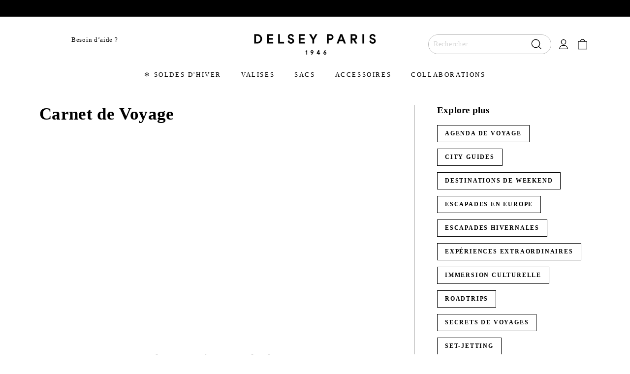

--- FILE ---
content_type: text/html; charset=utf-8
request_url: https://fr.delsey.com/blogs/carnet-de-voyage/tagged/agenda-de-voyage
body_size: 84760
content:
<!doctype html>
<html class="no-js" lang="fr" dir="ltr">
<head>
  <script>
	(() => {
	try {
		var e,
		t = navigator.userAgent,
		r = 0,
		n = (e, t, r) => e.setAttribute(t, r),
		s = (e, t) => e.removeAttribute(t),
		d = "tagName",
		o = "forEach",
		a = "indexOf",
		i = location.href.includes("nonopt=1") || (navigator.platform[a]("x86_64") > -1 && 0 > t[a]("CrOS")) || t[a]("power") > -1 || t[a]("rix") > -1;
		!i && (document.documentElement.classList.add("mainopt"));
        window.mainopt = i;
		let c = new MutationObserver((e) => {
		e[o](({ addedNodes: e }) => {
			e[o]((e) => {
			if (
				"SCRIPT" === e[d] &&
				("web-pixels-manager-setup" === e.id ||
				e.innerHTML.includes('!window.ga') || e.innerHTML.includes('UTM') || e.innerHTML.includes('NotifyMe') || e.src.includes('join-stories') || e.src.includes('kwkuni') || e.src.includes('alma-widget') || e.src.includes('dcart-discount-in-cart') || e.innerHTML.includes('KWKUniJS') ||
				e.src.includes('vibe-instagram-feed') || e.innerHTML.includes('adtraction-shopify'))  &&
				1 === e.nodeType
			) {
				if (e.src) {
				n(e, "d-src", e.src);
				s(e, "src");
				}
				if (e.type === 'module'){
				n(e, "dxt", 'module');
				};
				e.type = "load";
			}
			}),
			document.documentElement.classList.contains("xh") && c.disconnect();
		});
		});
		c.observe(document.documentElement, { childList: !0, subtree: !0 });
	} catch (i) {
		console.error("An error occurred:", i);
	}
	})();	
</script>
<style id="xbgl">div:not(.xbg), section:not(.xbg), ifz:not(.xbg){background-image:none !important;}</style>
<!----header code---->
<script>
	var xllbp = 200,
		gfdl = 1e4,
		xllj = 1,
		xej = 0;
	class xls {
		constructor(e) {
			this.triggerEvents = e, this.eventOptions = {
				passive: !0
			}, this.userEventListener = this.tl.bind(this), this.ltgr, this.cslf, this.lslffd = 0, this.slfired = 0, this.slfire = 0, this.excluded_js = xej, this.xllj = xllj, this.xfonts = "undefined" != typeof xgft ? xgft : [], this.xstyles = [], this.xsts = {
				n: [],
				async: [],
				defer: [],
				lazy: []
			}, this.ajqrs = []
		}
		uea(e) {
			this.triggerEvents.forEach(t => window.addEventListener(t, e.userEventListener, e.eventOptions))
		}
		uer(e) {
			this.triggerEvents.forEach(t => window.removeEventListener(t, e.userEventListener, e.eventOptions))
		}
		tol() {
			"loading" === document.readyState ? document.addEventListener("DOMContentLoaded", this.lr.bind(this)) : this.lr()
		}
		tl() {
			this.uer(this), this.lslffd = 1, this.ahc("xh"), "loading" === document.readyState ? (document.addEventListener("DOMContentLoaded", this.lsr.bind(this)), this.slfire || document.addEventListener("DOMContentLoaded", this.lr.bind(this))) : (this.lsr(), this.slfire || this.lr())
		}
		async lsr() {
			this.cslf || (this.cslf = !0, this.rc(), document.getElementsByTagName("html")[0].setAttribute("data-css", this.xstyles.length), document.getElementsByTagName("html")[0].setAttribute("dcld", 0), this.prelss(this.xstyles), this.lsp())
		}
		async lsp() {
			setTimeout(function(e) {
				document.getElementsByTagName("html")[0].classList.contains("spl") ? e.lcc(e.xstyles) : e.lsp()
			}, 200, this)
		}
		async lr() {
			this.slfired || (this.slfired = !0, this.hel(), this.exedw(), this.rs(), this.ahc("xr"), "function" == typeof xeosj && xeosj(), this.prelss(this.xsts.n), this.prelss(this.xsts.defer), this.prelss(this.xsts.async), this.za(), this.zb(), await this.lss(this.xsts.n), await this.lss(this.xsts.defer), await this.lss(this.xsts.async), await this.edc(), await this.ewl(), window.dispatchEvent(new Event("xsts-loaded")), this.ahc("xst"), "function" == typeof xeoej && xeoej(), this.ltgr = setInterval(this.xtls, 500, this))
		}
		async xtls(e) {
			e.lslffd && (await e.lss(e.xsts.lazy), e.ahc("scld"), setTimeout(function(){e.ahc("scldl")}, 1000),clearInterval(e.ltgr))
		}
		ahc(e) {
			document.getElementsByTagName("html")[0].classList.add(e)
		}
		rs() {
			document.querySelectorAll("script[type=load]").forEach(e => {
				e.hasAttribute("d-src") ? e.hasAttribute("async") && !1 !== e.async ? this.xsts.async.push(e) : e.hasAttribute("defer") && !1 !== e.defer || "module" === e.getAttribute("dxt") ? this.xsts.defer.push(e) : this.xsts.n.push(e) : this.xsts.n.push(e)
			}), document.querySelectorAll("script[type=lload]").forEach(e => {
				this.xsts.lazy.push(e)
			})
		}
		rc() {
			document.querySelectorAll("link[d-href]").forEach(e => {
				this.xstyles.push(e)
			})
		}
		async es(e) {
			return await this.rpf(), new Promise(t => {
				let s = document.createElement("script"),
					a;
				[...e.attributes].forEach(e => {
					let t = e.nodeName;
					"type" !== t && "d-src" !== t && ("dxt" === t && (t = "type", a = e.nodeValue),  s.setAttribute(t, e.nodeValue))
				}), e.hasAttribute("d-src") ? (s.setAttribute("src", e.getAttribute("d-src")), s.addEventListener("load", t), s.addEventListener("error", t)) : (s.text = e.text, t()), null !== e.parentNode && e.parentNode.replaceChild(s, e)
			})
		}
		async ec(e) {
			var t;
			let s;
			return t = e, void((s = document.createElement("link")).href = t.getAttribute("d-href"), s.rel = "stylesheet", document.head.appendChild(s), t.parentNode.removeChild(t))
		}
		async lss(e) {
			let t = e.shift();
			return t ? (await this.es(t), this.lss(e)) : Promise.resolve()
		}
		async lcc(e) {
			let t = e.shift();
			return t ? (this.ec(t), this.lcc(e)) : "loaded"
		}
		async lfts(e) {
			var t = document.createDocumentFragment();
			e.forEach(e => {
				let s = document.createElement("link");
				s.href = e, s.rel = "stylesheet", t.appendChild(s)
			}), setTimeout(function() {
				document.head.appendChild(t)
			}, gfdl)
		}
		prelss(e) {
			var t = document.createDocumentFragment(),
				s = 0,
				a = this;
			[...e].forEach(i => {
				let r = i.getAttribute("d-src"),
					n = i.getAttribute("d-href");
				if (r) {
					let d = document.createElement("link");
					d.href = r, d.rel = "preload", d.as = "script", t.appendChild(d)
				} else if (n) {
					let l = document.createElement("link");
					l.href = n, l.rel = "preload", l.as = "style", s++, e.length == s && (l.dataset.last = 1), t.appendChild(l), l.onload = function() {
						fetch(this.href).then(e => e.blob()).then(e => {
							a.ucl()
						}).catch(e => {
							a.ucl()
						})
					}, l.onerror = function() {
						a.ucl()
					}
				}
			}), document.head.appendChild(t)
		}
		ucl() {
			document.getElementsByTagName("html")[0].setAttribute("dcld", parseInt(document.getElementsByTagName("html")[0].getAttribute("dcld")) + 1), document.getElementsByTagName("html")[0].getAttribute("data-css") == document.getElementsByTagName("html")[0].getAttribute("dcld") && document.getElementsByTagName("html")[0].classList.add("spl")
		}
		hel() {
			let e = {};

			function t(t, s) {
				! function(t) {
					function s(s) {
						return e[t].eventsToRewrite.indexOf(s) >= 0 ? "x" + s : s
					}
					e[t] || (e[t] = {
						originalFunctions: {
							add: t.addEventListener,
							remove: t.removeEventListener
						},
						eventsToRewrite: []
					}, t.addEventListener = function() {
						arguments[0] = s(arguments[0]), e[t].originalFunctions.add.apply(t, arguments)
					}, t.removeEventListener = function() {
						arguments[0] = s(arguments[0]), e[t].originalFunctions.remove.apply(t, arguments)
					})
				}(t), e[t].eventsToRewrite.push(s)
			}

			function s(e, t) {
				let s = e[t];
				Object.defineProperty(e, t, {
					get: () => s || function() {},
					set(a) {
						e["y" + t] = s = a
					}
				})
			}
			t(document, "DOMContentLoaded"), t(window, "DOMContentLoaded"), t(window, "load"), t(window, "pageshow"), t(document, "readystatechange"), s(document, "onreadystatechange"), s(window, "onload"), s(window, "onpageshow")
		}
		hj(e) {
			let t = window.jQuery;
			Object.defineProperty(window, "jQuery", {
				get: () => t,
				set(s) {
					if (s && s.fn && !e.ajqrs.includes(s)) {
						s.fn.ready = s.fn.init.prototype.ready = function(t) {
							if (void 0 !== t) return e.slfired ? e.domReadyFired ? t.bind(document)(s) : document.addEventListener("xDOMContentLoaded", () => t.bind(document)(s)) : t.bind(document)(s), s(document)
						};
						let a = s.fn.on;
						s.fn.on = s.fn.init.prototype.on = function() {
							if ("ready" == arguments[0]) {
								if (this[0] !== document) return a.apply(this, arguments), this;
								arguments[1].bind(document)(s)
							}
							if (this[0] === window) {
								function e(e) {
									return e.split(" ").map(e => "load" === e || 0 === e.indexOf("load.") ? "xjld" : e).join(" ")
								}
								"string" == typeof arguments[0] || arguments[0] instanceof String ? arguments[0] = e(arguments[0]) : "object" == typeof arguments[0] && Object.keys(arguments[0]).forEach(t => {
									Object.assign(arguments[0], {
										[e(t)]: arguments[0][t]
									})[t]
								})
							}
							return a.apply(this, arguments), this
						}, e.ajqrs.push(s)
					}
					t = s
				}
			})
		}
		async edc() {
			this.domReadyFired = !0, await this.rpf(), document.dispatchEvent(new Event("xDOMContentLoaded")), await this.rpf(), window.dispatchEvent(new Event("xDOMContentLoaded")), await this.rpf(), document.dispatchEvent(new Event("xreadystatechange")), await this.rpf(), document.yonreadystatechange && document.yonreadystatechange()
		}
		async ewl() {
			await this.rpf(), setTimeout(function() {
				window.dispatchEvent(new Event("xload"))
			}, 100), await this.rpf(), window.yonload && window.yonload(), await this.rpf(), this.ajqrs.forEach(e => e(window).trigger("xjld")), window.dispatchEvent(new Event("xps")), await this.rpf(), window.yonpageshow && window.yonpageshow()
		}
		exedw() {
			let e = new Map;
			document.write = document.writeln = function(t) {
				let s = document.currentScript,
					a = document.createRange(),
					i = s.parentElement,
					r = e.get(s);
				void 0 === r && (r = s.nextSibling, e.set(s, r));
				let n = document.createDocumentFragment();
				a.setStart(n, 0), n.appendChild(a.createContextualFragment(t)), i.insertBefore(n, r)
			}
		}
		async rpf() {
			return new Promise(e => requestAnimationFrame(e))
		}
		static et() {
			let e = new xls(["keydown", "mousemove", "touchmove", "touchstart", "touchend", "wheel"]);
			e.lfts(e.xfonts), e.uea(e), e.excluded_js || e.hj(e), e.xllj || (e.slfire = 1, e.tol());
			let t = setInterval(function e(s) {
				null != document.body && (document.body.getBoundingClientRect().top < -30 && s.tl(), clearInterval(t))
			}, 500, e)
		}	
		static ur() {
			let e = new xls(["keydown", "mousemove", "touchmove", "touchstart", "touchend", "wheel"]);
			e.lfts(e.xfonts), e.uea(e), e.excluded_js || e.hj(e), e.xllj || (e.slfire = 1, e.tol());
			e.tl();
		}
        
		za() {
			document.querySelectorAll(".analytics").forEach(function(e) {
				trekkie.integrations = !1;
				var t = document.createElement("script");
				t.innerHTML = e.innerHTML, e.parentNode.insertBefore(t, e.nextSibling), e.parentNode.removeChild(e)
			})
		}
		zb() {
			document.querySelectorAll(".boomerang").forEach(function(e) {
				window.BOOMR.version = !1;
				var t = document.createElement("script");
				t.innerHTML = e.innerHTML, e.parentNode.insertBefore(t, e.nextSibling), e.parentNode.removeChild(e)
			})
			setTimeout(function() {
				document.querySelectorAll(".rcss").forEach(function(a) {
					a.remove();
				});
			}, 8000);
		}
        
	}
	setTimeout(function() {
		xls.et();
	},1000);
</script>

  
  <script>
    if (window.location.pathname === "/collections/french-days") {
      window.location.href = "/collections/sunny-days";
    }
  </script>  
  
  <meta name="google-site-verification" content="tY2zL65dpTI1yCLR93a4pBmYUoT6c7u8gk2ktFkbxVg" />
 
  <meta charset="utf-8">
  <meta http-equiv="X-UA-Compatible" content="IE=edge,chrome=1">
  <meta name="viewport" content="width=device-width,initial-scale=1">
  <meta name="theme-color" content="#111111">
  <link rel="canonical" href="https://fr.delsey.com/blogs/carnet-de-voyage/tagged/agenda-de-voyage">
  <!-- <link rel="preload" as="script" href="//fr.delsey.com/cdn/shop/t/120/assets/theme.js?v=29752043156419270661767740730"> -->
  <link rel="preconnect" href="https://cdn.shopify.com">
  <link rel="preconnect" href="https://fonts.shopifycdn.com">
  <link rel="dns-prefetch" href="https://productreviews.shopifycdn.com">
  <link rel="dns-prefetch" href="https://ajax.googleapis.com">
  <link rel="dns-prefetch" href="https://maps.googleapis.com">
  <link rel="dns-prefetch" href="https://maps.gstatic.com">

<link rel="preconnect" href="https://fonts.googleapis.com">
<link rel="preconnect" href="https://fonts.gstatic.com" crossorigin>


  
<link rel="alternate" href="https://fr.delsey.com/blogs/carnet-de-voyage/tagged/agenda-de-voyage" hreflang="fr-fr" />
<link rel="alternate" href="https://int.delsey.com/fr/blogs/carnet-de-voyage/tagged/agenda-de-voyage" hreflang="fr" />
<link rel="alternate" href="https://us.delsey.com/blogs/carnet-de-voyage/tagged/agenda-de-voyage" hreflang="en-us" />
<link rel="alternate" href="https://int.delsey.com/en-gb/blogs/carnet-de-voyage/tagged/agenda-de-voyage" hreflang="en-gb" />
<link rel="alternate" href="https://int.delsey.com/blogs/carnet-de-voyage/tagged/agenda-de-voyage" hreflang="en" />
<link rel="alternate" href="https://int.delsey.com/en-es/blogs/carnet-de-voyage/tagged/agenda-de-voyage" hreflang="es" />
<link rel="alternate" href="https://int.delsey.com/de/blogs/carnet-de-voyage/tagged/agenda-de-voyage" hreflang="de" />
<link rel="alternate" href="https://int.delsey.com/en-it/blogs/carnet-de-voyage/tagged/agenda-de-voyage" hreflang="it" />
<link rel="alternate" href="https://int.delsey.com/en-pt/blogs/carnet-de-voyage/tagged/agenda-de-voyage" hreflang="pt" />


  
<script type="load" d-src="https://try.abtasty.com/4c2da1347f796bf01d5051bf8e397f19.js"></script><link rel="shortcut icon" href="//fr.delsey.com/cdn/shop/files/Rising_Sun_Favicon_32x32.png?v=1654619228" type="image/png" /><title>Carnet de Voyage
 &ndash; Mots clés &quot;Agenda de voyage&quot;</title>
<meta property="og:site_name" content="DELSEY PARIS FRANCE">
  <meta property="og:url" content="https://fr.delsey.com/blogs/carnet-de-voyage/tagged/agenda-de-voyage">
  <meta property="og:title" content="Carnet de Voyage">
  <meta property="og:type" content="website">
  <meta property="og:description" content="Achetez en ligne des bagages et accessoires de voyage emblématiques de qualité. Site Officiel - Éditions Limitées - Livraison Gratuite - Expédition 48h "><meta property="og:image" content="http://fr.delsey.com/cdn/shop/files/image_2.jpg?v=1728900998">
    <meta property="og:image:secure_url" content="https://fr.delsey.com/cdn/shop/files/image_2.jpg?v=1728900998">
    <meta property="og:image:width" content="2700">
    <meta property="og:image:height" content="1391"><meta name="twitter:site" content="@">
  <meta name="twitter:card" content="summary_large_image">
  <meta name="twitter:title" content="Carnet de Voyage">
  <meta name="twitter:description" content="Achetez en ligne des bagages et accessoires de voyage emblématiques de qualité. Site Officiel - Éditions Limitées - Livraison Gratuite - Expédition 48h ">

<!-- <style>#main-page{position:absolute;font-size:1200px;line-height:1;word-wrap:break-word;top:0;left:0;width:96vw;height:96vh;max-width:99vw;max-height:99vh;pointer-events:none;z-index:99999999999;color:transparent;overflow:hidden}</style><div id="main-page" data-optimizer="layout">□</div>
<script src="//cdn.shopify.com/s/files/1/0762/0028/0340/t/1/assets/globo_checkout.js" type="text/javascript"></script> -->


<link d-href="https://fonts.googleapis.com/css2?family=Poppins:wght@100;200;300;400;500;600;700;800;900&display=swap" rel="stylesheet"><style data-shopify>@font-face {
  font-family: Poppins;
  font-weight: 700;
  font-style: normal;
  font-display: swap;
  src: url("//fr.delsey.com/cdn/fonts/poppins/poppins_n7.56758dcf284489feb014a026f3727f2f20a54626.woff2") format("woff2"),
       url("//fr.delsey.com/cdn/fonts/poppins/poppins_n7.f34f55d9b3d3205d2cd6f64955ff4b36f0cfd8da.woff") format("woff");
}

  @font-face {
  font-family: Poppins;
  font-weight: 400;
  font-style: normal;
  font-display: swap;
  src: url("//fr.delsey.com/cdn/fonts/poppins/poppins_n4.0ba78fa5af9b0e1a374041b3ceaadf0a43b41362.woff2") format("woff2"),
       url("//fr.delsey.com/cdn/fonts/poppins/poppins_n4.214741a72ff2596839fc9760ee7a770386cf16ca.woff") format("woff");
}


  @font-face {
  font-family: Poppins;
  font-weight: 600;
  font-style: normal;
  font-display: swap;
  src: url("//fr.delsey.com/cdn/fonts/poppins/poppins_n6.aa29d4918bc243723d56b59572e18228ed0786f6.woff2") format("woff2"),
       url("//fr.delsey.com/cdn/fonts/poppins/poppins_n6.5f815d845fe073750885d5b7e619ee00e8111208.woff") format("woff");
}

  @font-face {
  font-family: Poppins;
  font-weight: 400;
  font-style: italic;
  font-display: swap;
  src: url("//fr.delsey.com/cdn/fonts/poppins/poppins_i4.846ad1e22474f856bd6b81ba4585a60799a9f5d2.woff2") format("woff2"),
       url("//fr.delsey.com/cdn/fonts/poppins/poppins_i4.56b43284e8b52fc64c1fd271f289a39e8477e9ec.woff") format("woff");
}

  @font-face {
  font-family: Poppins;
  font-weight: 600;
  font-style: italic;
  font-display: swap;
  src: url("//fr.delsey.com/cdn/fonts/poppins/poppins_i6.bb8044d6203f492888d626dafda3c2999253e8e9.woff2") format("woff2"),
       url("//fr.delsey.com/cdn/fonts/poppins/poppins_i6.e233dec1a61b1e7dead9f920159eda42280a02c3.woff") format("woff");
}

</style>  
  
    <link href="//fr.delsey.com/cdn/shop/t/120/assets/theme.css?v=8283461174753834511768581262" rel="stylesheet" type="text/css" media="all" />
    <link href="//fr.delsey.com/cdn/shop/t/120/assets/custom.css?v=166045504626686295421767740730" rel="stylesheet" type="text/css" media="all" />
    <link href="//fr.delsey.com/cdn/shop/t/120/assets/slick.css?v=54276589220197610791767740730" rel="stylesheet" type="text/css" media="all" />
    <link href="//fr.delsey.com/cdn/shop/t/120/assets/custom-style.css?v=50837625313591897321767740730" rel="stylesheet" type="text/css" media="all" />
    <link href="//fr.delsey.com/cdn/shop/t/120/assets/sypnosis.css?v=74235084165304655731767740730" rel="stylesheet" type="text/css" media="all" />
    <link href="//fr.delsey.com/cdn/shop/t/120/assets/collection-card.css?v=168766416878812546071767740730" rel="stylesheet" type="text/css" media="all" />
     <link href="//fr.delsey.com/cdn/shop/t/120/assets/sypnosis-load.css?v=33147449005026803671767740730" rel="stylesheet" type="text/css" media="all" />
  
<style data-shopify>@font-face {
		font-family: "Moderat";
		src: 	url('//fr.delsey.com/cdn/shop/t/120/assets/Moderat-Regular.woff2?v=7121411171275199071767740730') format("woff2"),
				url('//fr.delsey.com/cdn/shop/t/120/assets/Moderat-Regular.woff?v=46692028500630956641767740730') format("woff");
		font-weight: normal;
		font-display: swap;
	}

	@font-face {
		font-family: "Moderat";
		src: 	url('//fr.delsey.com/cdn/shop/t/120/assets/Moderat-Bold.woff2?v=2280825898411045791767740730') format("woff2"),
				url('//fr.delsey.com/cdn/shop/t/120/assets/Moderat-Bold.woff?v=74568489298557805871767740730') format("woff");
		font-weight: bold;
		font-display: swap;
	}

	:root {
		--typeHeaderPrimary: 'Moderat';
		--typeHeaderFallback: sans-serif;
		--typeHeaderSize: 35px;
		--typeHeaderWeight: 700;
		--typeHeaderLineHeight: 1.1;
		--typeHeaderSpacing: 0.01em;

		--typeBasePrimary: 'Moderat';
		--typeBaseFallback:sans-serif;
		--typeBaseSize: 14px;
		--typeBaseWeight: 400;
		--typeBaseSpacing: 0.05em;
		--typeBaseLineHeight: 1.6;

		--colorSmallImageBg: #ffffff;
		--colorSmallImageBgDark: #f7f7f7;
		--colorLargeImageBg: #0f0f0f;
		--colorLargeImageBgLight: #303030;

		--iconWeight: 3px;
		--iconLinecaps: miter;

		
			--buttonRadius: 0px;
			--btnPadding: 11px 20px;
		

		
			--roundness: 0px;
		

		
			--gridThickness: 0px;
		

		--productTileMargin: 2%;
		--collectionTileMargin: 15%;

		--swatchSize: 35px;
	}

	@media screen and (max-width: 768px) {
		:root {
			--typeBaseSize: 12px;

			
				--roundness: 0px;
				--btnPadding: 9px 17px;
			
		}
	}</style><script>
    document.documentElement.className = document.documentElement.className.replace('no-js', 'js');

    window.theme = window.theme || {};
    theme.routes = {
      home: "/",
      collections: "/collections",
      cart: "/cart.js",
      cartPage: "/cart",
      cartAdd: "/cart/add.js",
      cartChange: "/cart/change.js",
      search: "/search"
    };
    theme.strings = {
      soldOut: "Épuisé",
      unavailable: "Non disponible",
      inStockLabel: "En stock",
      stockLabel: "Stock limité",
      willNotShipUntil: "Sera expédié après [date]",
      willBeInStockAfter: "Sera en stock à compter de [date]",
      waitingForStock: "Inventaire sur le chemin",
      savePrice: "Épargnez [saved_amount]",
      cartEmpty: "Votre panier est vide.",
      cartTermsConfirmation: "Vous devez accepter les termes et conditions de vente pour vérifier",
      searchCollections: "Collections:",
      searchPages: "Pages:",
      searchArticles: "Des articles:"
    };
    theme.settings = {
      dynamicVariantsEnable: true,
      cartType: "dropdown",
      isCustomerTemplate: false,
      moneyFormat: "{{amount_with_comma_separator}}€",
      saveType: "dollar",
      productImageSize: "portrait",
      productImageCover: true,
      predictiveSearch: true,
      predictiveSearchType: "product",
      superScriptSetting: true,
      superScriptPrice: true,
      quickView: true,
      quickAdd: false,
      themeName: 'Expanse',
      themeVersion: "2.5.2"
    };
  </script>

  <script>
  window.Shopify = window.Shopify || {};
  window.Shopify.theme = window.Shopify.theme || {};
  window.Shopify.theme.id = 188967649624;
  window.Shopify.theme.name = "Soldes d'hiver 2026";
  window.Shopify.theme.role = "main";
  // theme_store_id will only be available if your theme is from the Theme Store
  
</script>
    <script type="load">window.performance && window.performance.mark && window.performance.mark('shopify.content_for_header.start');</script><meta name="facebook-domain-verification" content="7goibnr5blu6hixr6mdtxrc4mr4xat">
<meta name="google-site-verification" content="YDPxfDdc2KuIYKG_Lr8KhgwJCM3GLlpOcKnJMTZfXBc">
<meta id="shopify-digital-wallet" name="shopify-digital-wallet" content="/60757868791/digital_wallets/dialog">
<meta name="shopify-checkout-api-token" content="370d7dd6e9b6209f2482d15c573d480f">
<meta id="in-context-paypal-metadata" data-shop-id="60757868791" data-venmo-supported="false" data-environment="production" data-locale="fr_FR" data-paypal-v4="true" data-currency="EUR">
<link rel="alternate" type="application/atom+xml" title="Feed" href="/blogs/carnet-de-voyage/tagged/agenda-de-voyage.atom" />
<link rel="next" href="/blogs/carnet-de-voyage/tagged/agenda-de-voyage?page=2">
<script type="load" d-src="/checkouts/internal/preloads.js?locale=fr-FR"></script>
<script id="shopify-features" type="application/json">{"accessToken":"370d7dd6e9b6209f2482d15c573d480f","betas":["rich-media-storefront-analytics"],"domain":"fr.delsey.com","predictiveSearch":true,"shopId":60757868791,"locale":"fr"}</script>
<script type="load">var Shopify = Shopify || {};
Shopify.shop = "delseyparis.myshopify.com";
Shopify.locale = "fr";
Shopify.currency = {"active":"EUR","rate":"1.0"};
Shopify.country = "FR";
Shopify.theme = {"name":"Soldes d'hiver 2026","id":188967649624,"schema_name":"Expanse","schema_version":"2.5.2","theme_store_id":null,"role":"main"};
Shopify.theme.handle = "null";
Shopify.theme.style = {"id":null,"handle":null};
Shopify.cdnHost = "fr.delsey.com/cdn";
Shopify.routes = Shopify.routes || {};
Shopify.routes.root = "/";</script>
<script dxt="module" type="load">!function(o){(o.Shopify=o.Shopify||{}).modules=!0}(window);</script>
<script type="load">!function(o){function n(){var o=[];function n(){o.push(Array.prototype.slice.apply(arguments))}return n.q=o,n}var t=o.Shopify=o.Shopify||{};t.loadFeatures=n(),t.autoloadFeatures=n()}(window);</script>
<script id="shop-js-analytics" type="application/json">{"pageType":"blog"}</script>
<script type="load" dxt="module" d-src="//fr.delsey.com/cdn/shopifycloud/shop-js/modules/v2/client.init-shop-cart-sync_XvpUV7qp.fr.esm.js"></script>
<script type="load" dxt="module" d-src="//fr.delsey.com/cdn/shopifycloud/shop-js/modules/v2/chunk.common_C2xzKNNs.esm.js"></script>
<script dxt="module" type="load">
  await import("//fr.delsey.com/cdn/shopifycloud/shop-js/modules/v2/client.init-shop-cart-sync_XvpUV7qp.fr.esm.js");
await import("//fr.delsey.com/cdn/shopifycloud/shop-js/modules/v2/chunk.common_C2xzKNNs.esm.js");

  window.Shopify.SignInWithShop?.initShopCartSync?.({"fedCMEnabled":true,"windoidEnabled":true});

</script>
<script type="load">(function() {
  var isLoaded = false;
  function asyncLoad() {
    if (isLoaded) return;
    isLoaded = true;
    var urls = ["\/\/dynamic.criteo.com\/js\/ld\/ld.js?a=55482\u0026shop=delseyparis.myshopify.com","https:\/\/ecommplugins-scripts.trustpilot.com\/v2.1\/js\/header.min.js?settings=eyJrZXkiOiIyejB1bjlvVnRHR2dhUTJTIiwicyI6Im5vbmUifQ==\u0026v=2.5\u0026shop=delseyparis.myshopify.com","https:\/\/ecommplugins-scripts.trustpilot.com\/v2.1\/js\/success.min.js?settings=eyJrZXkiOiIyejB1bjlvVnRHR2dhUTJTIiwicyI6Im5vbmUiLCJ0IjpbIm9yZGVycy9mdWxmaWxsZWQiXSwidiI6IiIsImEiOiIifQ==\u0026shop=delseyparis.myshopify.com","https:\/\/ecommplugins-trustboxsettings.trustpilot.com\/delseyparis.myshopify.com.js?settings=1759395269352\u0026shop=delseyparis.myshopify.com","https:\/\/widget.trustpilot.com\/bootstrap\/v5\/tp.widget.sync.bootstrap.min.js?shop=delseyparis.myshopify.com","\/\/cdn.shopify.com\/proxy\/f97a9f4adc4926c5be0ea240b315fd62a544748abafdf46614aefe6760d961b6\/web.baback.co\/internal\/v2\/shopify-embed?shop=delseyparis.myshopify.com\u0026sp-cache-control=cHVibGljLCBtYXgtYWdlPTkwMA"];
    for (var i = 0; i < urls.length; i++) {
      var s = document.createElement('script');
      s.type = 'text/javascript';
      s.async = true;
      s.src = urls[i];
      var x = document.getElementsByTagName('script')[0];
      x.parentNode.insertBefore(s, x);
    }
  };
  if(window.attachEvent) {
    window.attachEvent('onload', asyncLoad);
  } else {
    window.addEventListener('xDOMContentLoaded', asyncLoad, false);
  }
})();</script>
<script id="__st">var __st={"a":60757868791,"offset":3600,"reqid":"fcab29d8-511e-4f86-b954-c71d96a4b5cf-1768631800","pageurl":"fr.delsey.com\/blogs\/carnet-de-voyage\/tagged\/agenda-de-voyage","s":"blogs-83144999159","u":"01b4b870c3bb","p":"blog","rtyp":"blog","rid":83144999159};</script>
<script type="load">window.ShopifyPaypalV4VisibilityTracking = true;</script>
<script id="captcha-bootstrap">!function(){'use strict';const t='contact',e='account',n='new_comment',o=[[t,t],['blogs',n],['comments',n],[t,'customer']],c=[[e,'customer_login'],[e,'guest_login'],[e,'recover_customer_password'],[e,'create_customer']],r=t=>t.map((([t,e])=>`form[action*='/${t}']:not([data-nocaptcha='true']) input[name='form_type'][value='${e}']`)).join(','),a=t=>()=>t?[...document.querySelectorAll(t)].map((t=>t.form)):[];function s(){const t=[...o],e=r(t);return a(e)}const i='password',u='form_key',d=['recaptcha-v3-token','g-recaptcha-response','h-captcha-response',i],f=()=>{try{return window.sessionStorage}catch{return}},m='__shopify_v',_=t=>t.elements[u];function p(t,e,n=!1){try{const o=window.sessionStorage,c=JSON.parse(o.getItem(e)),{data:r}=function(t){const{data:e,action:n}=t;return t[m]||n?{data:e,action:n}:{data:t,action:n}}(c);for(const[e,n]of Object.entries(r))t.elements[e]&&(t.elements[e].value=n);n&&o.removeItem(e)}catch(o){console.error('form repopulation failed',{error:o})}}const l='form_type',E='cptcha';function T(t){t.dataset[E]=!0}const w=window,h=w.document,L='Shopify',v='ce_forms',y='captcha';let A=!1;((t,e)=>{const n=(g='f06e6c50-85a8-45c8-87d0-21a2b65856fe',I='https://cdn.shopify.com/shopifycloud/storefront-forms-hcaptcha/ce_storefront_forms_captcha_hcaptcha.v1.5.2.iife.js',D={infoText:'Protégé par hCaptcha',privacyText:'Confidentialité',termsText:'Conditions'},(t,e,n)=>{const o=w[L][v],c=o.bindForm;if(c)return c(t,g,e,D).then(n);var r;o.q.push([[t,g,e,D],n]),r=I,A||(h.body.append(Object.assign(h.createElement('script'),{id:'captcha-provider',async:!0,src:r})),A=!0)});var g,I,D;w[L]=w[L]||{},w[L][v]=w[L][v]||{},w[L][v].q=[],w[L][y]=w[L][y]||{},w[L][y].protect=function(t,e){n(t,void 0,e),T(t)},Object.freeze(w[L][y]),function(t,e,n,w,h,L){const[v,y,A,g]=function(t,e,n){const i=e?o:[],u=t?c:[],d=[...i,...u],f=r(d),m=r(i),_=r(d.filter((([t,e])=>n.includes(e))));return[a(f),a(m),a(_),s()]}(w,h,L),I=t=>{const e=t.target;return e instanceof HTMLFormElement?e:e&&e.form},D=t=>v().includes(t);t.addEventListener('submit',(t=>{const e=I(t);if(!e)return;const n=D(e)&&!e.dataset.hcaptchaBound&&!e.dataset.recaptchaBound,o=_(e),c=g().includes(e)&&(!o||!o.value);(n||c)&&t.preventDefault(),c&&!n&&(function(t){try{if(!f())return;!function(t){const e=f();if(!e)return;const n=_(t);if(!n)return;const o=n.value;o&&e.removeItem(o)}(t);const e=Array.from(Array(32),(()=>Math.random().toString(36)[2])).join('');!function(t,e){_(t)||t.append(Object.assign(document.createElement('input'),{type:'hidden',name:u})),t.elements[u].value=e}(t,e),function(t,e){const n=f();if(!n)return;const o=[...t.querySelectorAll(`input[type='${i}']`)].map((({name:t})=>t)),c=[...d,...o],r={};for(const[a,s]of new FormData(t).entries())c.includes(a)||(r[a]=s);n.setItem(e,JSON.stringify({[m]:1,action:t.action,data:r}))}(t,e)}catch(e){console.error('failed to persist form',e)}}(e),e.submit())}));const S=(t,e)=>{t&&!t.dataset[E]&&(n(t,e.some((e=>e===t))),T(t))};for(const o of['focusin','change'])t.addEventListener(o,(t=>{const e=I(t);D(e)&&S(e,y())}));const B=e.get('form_key'),M=e.get(l),P=B&&M;t.addEventListener('xDOMContentLoaded',(()=>{const t=y();if(P)for(const e of t)e.elements[l].value===M&&p(e,B);[...new Set([...A(),...v().filter((t=>'true'===t.dataset.shopifyCaptcha))])].forEach((e=>S(e,t)))}))}(h,new URLSearchParams(w.location.search),n,t,e,['guest_login'])})(!0,!0)}();</script>
<script integrity="sha256-4kQ18oKyAcykRKYeNunJcIwy7WH5gtpwJnB7kiuLZ1E=" data-source-attribution="shopify.loadfeatures" type="load" d-src="//fr.delsey.com/cdn/shopifycloud/storefront/assets/storefront/load_feature-a0a9edcb.js" crossorigin="anonymous"></script>
<script data-source-attribution="shopify.dynamic_checkout.dynamic.init">var Shopify=Shopify||{};Shopify.PaymentButton=Shopify.PaymentButton||{isStorefrontPortableWallets:!0,init:function(){window.Shopify.PaymentButton.init=function(){};var t=document.createElement("script");t.src="https://fr.delsey.com/cdn/shopifycloud/portable-wallets/latest/portable-wallets.fr.js",t.type="module",document.head.appendChild(t)}};
</script>
<script data-source-attribution="shopify.dynamic_checkout.buyer_consent">
  function portableWalletsHideBuyerConsent(e){var t=document.getElementById("shopify-buyer-consent"),n=document.getElementById("shopify-subscription-policy-button");t&&n&&(t.classList.add("hidden"),t.setAttribute("aria-hidden","true"),n.removeEventListener("click",e))}function portableWalletsShowBuyerConsent(e){var t=document.getElementById("shopify-buyer-consent"),n=document.getElementById("shopify-subscription-policy-button");t&&n&&(t.classList.remove("hidden"),t.removeAttribute("aria-hidden"),n.addEventListener("click",e))}window.Shopify?.PaymentButton&&(window.Shopify.PaymentButton.hideBuyerConsent=portableWalletsHideBuyerConsent,window.Shopify.PaymentButton.showBuyerConsent=portableWalletsShowBuyerConsent);
</script>
<script data-source-attribution="shopify.dynamic_checkout.cart.bootstrap">document.addEventListener("xDOMContentLoaded",(function(){function t(){return document.querySelector("shopify-accelerated-checkout-cart, shopify-accelerated-checkout")}if(t())Shopify.PaymentButton.init();else{new MutationObserver((function(e,n){t()&&(Shopify.PaymentButton.init(),n.disconnect())})).observe(document.body,{childList:!0,subtree:!0})}}));
</script>
<link id="shopify-accelerated-checkout-styles" rel="stylesheet" media="screen" href="https://fr.delsey.com/cdn/shopifycloud/portable-wallets/latest/accelerated-checkout-backwards-compat.css" crossorigin="anonymous">
<style id="shopify-accelerated-checkout-cart">
        #shopify-buyer-consent {
  margin-top: 1em;
  display: inline-block;
  width: 100%;
}

#shopify-buyer-consent.hidden {
  display: none;
}

#shopify-subscription-policy-button {
  background: none;
  border: none;
  padding: 0;
  text-decoration: underline;
  font-size: inherit;
  cursor: pointer;
}

#shopify-subscription-policy-button::before {
  box-shadow: none;
}

      </style>

<script type="load">window.performance && window.performance.mark && window.performance.mark('shopify.content_for_header.end');</script>
    <script>var trekkie=[];trekkie.integrations=!0;window.BOOMR={},window.BOOMR.version=true;</script><script type="load" d-src="https://ajax.googleapis.com/ajax/libs/jquery/3.6.0/jquery.min.js"></script> 
  <script type="load" d-src="//fr.delsey.com/cdn/shop/t/120/assets/slick-min.js?v=41928028222734229401767740730"></script>

  <script type="load" d-src="//fr.delsey.com/cdn/shop/t/120/assets/vendor-scripts-v2.js"></script>
  <script type="load" d-src="//fr.delsey.com/cdn/shop/t/120/assets/theme.js?v=29752043156419270661767740730"></script>
  <script type="load" d-src="//fr.delsey.com/cdn/shop/t/120/assets/custom.js?v=6495248977353462741767740730"></script><!-- Meta for mobile -->
  <meta name="format-detection" content="telephone=no">
  <meta name="format-detection" content="date=no">
  <meta name="format-detection" content="address=no">
  <script type="load" d-src="https://cdn.adt328.com/jsTag?ap=1594308011"></script>

  <style type="text/css">
    a#CybotCookiebotDialogPoweredbyCybot,
    div#CybotCookiebotDialogPoweredByText {
      display: none;
    }
    #CookiebotWidget .CookiebotWidget-body .CookiebotWidget-main-logo {
      display: none; 
    }
    #CybotCookiebotDialogHeaderLogosWrapper,
    #CybotCookiebotDialogPoweredbyLink {
      justify-content: center;
  }
  </style>  

  
    <style>
      .grid-product__actions .quick-product__btn {
        display: none;
       }
    </style>
  
  
  

  <!-- BEGIN app block: shopify://apps/cozy-country-redirect/blocks/CozyStaticScript/7b44aa65-e072-42a4-8594-17bbfd843785 --><script d-src="https://cozycountryredirectiii.addons.business/js/eggbox/11205/script_04e25a69a124124b73df2cfe3cb34017.js?v=1&sign=04e25a69a124124b73df2cfe3cb34017&shop=delseyparis.myshopify.com" type='load'></script>
<!-- END app block -->

<!-- BEGIN app block: shopify://apps/klaviyo-email-marketing-sms/blocks/klaviyo-onsite-embed/2632fe16-c075-4321-a88b-50b567f42507 -->


  <script type="load" d-src="https://static.klaviyo.com/onsite/js/QW3Mpc/klaviyo.js?company_id=QW3Mpc"></script>
  <script type="load">!function(){if(!window.klaviyo){window._klOnsite=window._klOnsite||[];try{window.klaviyo=new Proxy({},{get:function(n,i){return"push"===i?function(){var n;(n=window._klOnsite).push.apply(n,arguments)}:function(){for(var n=arguments.length,o=new Array(n),w=0;w<n;w++)o[w]=arguments[w];var t="function"==typeof o[o.length-1]?o.pop():void 0,e=new Promise((function(n){window._klOnsite.push([i].concat(o,[function(i){t&&t(i),n(i)}]))}));return e}}})}catch(n){window.klaviyo=window.klaviyo||[],window.klaviyo.push=function(){var n;(n=window._klOnsite).push.apply(n,arguments)}}}}();</script>

  




  <script>
    window.klaviyoReviewsProductDesignMode = false
  </script>







<!-- END app block -->
<script d-src="https://cdn.shopify.com/extensions/3092e1ff-38c5-491f-b36e-9b7998e1b8c2/dialog-ai-sales-assistant-210/assets/setupModal.js" type="load"></script>
  <style>
.horizontal-left .hero__text-shadow {
    max-width: 500px;
}
.horizontal-left .hero__text-shadow {
    transform: translateY(-60%);
}
.hero__text-content.horizontal-right .show_border, .hero__text-content.horizontal-left .show_border {
    margin-left: 0;
}
@media screen and (max-width: 576px) {
    .below_image .hero__text-shadow, .below_image .hero__text-content {
        position: unset;
        transform: none;
    }
    .hero__text-content.horizontal-right .show_border, .hero__text-content.horizontal-left .show_border {
        margin-left: auto;
    }    
}    
html:not(.xh) .color-swatch {
    background-image: none !important;
}
html:not(.scld) .hero .slideshow__slide .hero__animation-contents {
    opacity: 1 !important;
    transform: none !important;
}
html:not(.scld) .show_card_slider:not(.slick-initialized) {
    /* display: flex; */
}
@media (max-width: 525px){
html:not(.scld) .show_card_slider:not(.slick-initialized) .collection_card-main:nth-child(n+2) {
    display: none;
}}
html:not(.xh):not(.mainopt) .template-index .show_card_slider img{
    opacity: 0 !important;
}
html:not(.mainopt):not(.xh), html:not(.mainopt):not(.xh) * {
        font-family: unset !important;
}  
.hero_logo {
    left: 50%;
    top: 100%;
    transform: translateY(-100%) translate(-50%);
    position: absolute;
    width: 70px;
}
</style>

  <script data-cookieconsent="ignore">
  window.dataLayer = window.dataLayer || [];
  function gtag() {
    dataLayer.push(arguments);
  }
  gtag('consent', 'default', {
    'ad_personalization': 'denied',
    'ad_storage': 'denied',
    'ad_user_data': 'denied',
    'analytics_storage': 'denied',
    'functionality_storage': 'denied',
    'personalization_storage': 'denied',
    'security_storage': 'granted',
    'wait_for_update': 500,
  });

  gtag("set", "ads_data_redaction", true);
  gtag("set", "url_passthrough", false);
</script>

<!-- Just after add the Cookiebot script: -->
<script id="Cookiebot" src="https://consent.cookiebot.com/uc.js" data-cbid="0f2d69c6-70c0-4140-9038-c0efbf7c8ede" type="text/javascript"></script>


<!-- BEGIN app block: shopify://apps/kwanko-tracking/blocks/kwanko-tracking/82a7aed2-cf83-498c-887f-bc6c2e8db7f7 --><script type="text/javascript">
  document.addEventListener("DOMContentLoaded", function() {
    if (!KWKUniJS) {
      return;
    }
    
      KWKUniJS.debug('trigger theme app extension JS code for p76459 with domain https://boj.fr.delsey.com/');
      KWKUniJS.setVar('PROG','76459');
      KWKUniJS.setVar('TRK_HOST','https://boj.fr.delsey.com/');
      var shopifyPtagParams = {
        'customerId'    :  '' ,
        'siteType'      : KWKUniJS.tools.getDeviceType(),
        'language'      : navigator.language.replace('-','_')
      };
      
      if (shopifyPtagParams.hasOwnProperty('zone')) {
        KWKUniJS.ptag(shopifyPtagParams);
      }
    
  });
</script>

<!-- END app block --><!-- BEGIN app block: shopify://apps/stape-conversion-tracking/blocks/gtm/7e13c847-7971-409d-8fe0-29ec14d5f048 --><script>
  window.lsData = {};
  window.dataLayer = window.dataLayer || [];
  window.addEventListener("message", (event) => {
    if (event.data?.event) {
      window.dataLayer.push(event.data);
    }
  });
  window.dataShopStape = {
    shop: "fr.delsey.com",
    shopId: "60757868791",
  }
</script>

<!-- END app block --><!-- BEGIN app block: shopify://apps/instafeed/blocks/head-block/c447db20-095d-4a10-9725-b5977662c9d5 --><link rel="preconnect" href="https://cdn.nfcube.com/">
<link rel="preconnect" href="https://scontent.cdninstagram.com/">


  <script>
    document.addEventListener('DOMContentLoaded', function () {
      let instafeedScript = document.createElement('script');

      
        instafeedScript.src = 'https://storage.nfcube.com/instafeed-b9df01f609f70756ea239ab229f6cbbd.js';
      

      document.body.appendChild(instafeedScript);
    });
  </script>





<!-- END app block --><!-- BEGIN app block: shopify://apps/join-stories/blocks/global-script/01ec6b69-ffcd-4917-91ec-8e867f5f7704 --><script
    src='https://delsey-fr.my.join-stories.com/scripts/global.js'
    type='text/javascript'
></script>


<!-- END app block --><!-- BEGIN app block: shopify://apps/selecty/blocks/app-embed/a005a4a7-4aa2-4155-9c2b-0ab41acbf99c --><template id="sel-form-template">
  <div id="sel-form" style="display: none;">
    <form method="post" action="/localization" id="localization_form" accept-charset="UTF-8" class="shopify-localization-form" enctype="multipart/form-data"><input type="hidden" name="form_type" value="localization" /><input type="hidden" name="utf8" value="✓" /><input type="hidden" name="_method" value="put" /><input type="hidden" name="return_to" value="/blogs/carnet-de-voyage/tagged/agenda-de-voyage" />
      <input type="hidden" name="country_code" value="FR">
      <input type="hidden" name="language_code" value="fr">
    </form>
  </div>
</template>


  <script>
    (function () {
      window.$selector = window.$selector || []; // Create empty queue for action (sdk) if user has not created his yet
      // Fetch geodata only for new users
      const wasRedirected = localStorage.getItem('sel-autodetect') === '1';

      if (!wasRedirected) {
        window.selectorConfigGeoData = fetch('/browsing_context_suggestions.json?source=geolocation_recommendation&country[enabled]=true&currency[enabled]=true&language[enabled]=true', {
          method: 'GET',
          mode: 'cors',
          cache: 'default',
          credentials: 'same-origin',
          headers: {
            'Content-Type': 'application/json',
            'Access-Control-Allow-Origin': '*'
          },
          redirect: 'follow',
          referrerPolicy: 'no-referrer',
        });
      }
    })()
  </script>
  <script type="application/json" id="__selectors_json">
    {
    "selectors": 
  [{"_id":"695b887dfbb2621cea3cadf1","id":"AB595858","storeId":60757868791,"parentDomain":"delseyus.myshopify.com","title":"Unnamed selector - delseyus","design":{"resource":"currencies","resourceList":["currencies"],"type":"drop-down","theme":"basic","scheme":"basic","short":"currencies","search":"none","scale":100,"styles":{"general":"","extra":""},"reverse":true,"view":"all","flagMode":"flag","colors":{"text":{"red":32,"green":34,"blue":35,"alpha":1,"filter":"invert(7%) sepia(2%) saturate(2937%) hue-rotate(196deg) brightness(92%) contrast(85%)"},"accent":{"red":32,"green":34,"blue":35,"alpha":1,"filter":"invert(5%) sepia(0%) saturate(6602%) hue-rotate(252deg) brightness(96%) contrast(81%)"},"background":{"red":255,"green":255,"blue":255,"alpha":1,"filter":"invert(99%) sepia(0%) saturate(2%) hue-rotate(203deg) brightness(106%) contrast(100%)"}},"withoutShadowRoot":false,"hideUnavailableResources":false,"typography":{"default":{"fontFamily":"Verdana","fontStyle":"normal","fontWeight":"normal","size":{"value":14,"dimension":"px"},"custom":false},"accent":{"fontFamily":"Verdana","fontStyle":"normal","fontWeight":"normal","size":{"value":14,"dimension":"px"},"custom":false}},"position":{"type":"custom","value":{"vertical":"static","horizontal":"static"}},"visibility":{"breakpoints":["xs","sm","md","lg","xl"],"params":{"logicVariant":"include","resources":[],"retainDuringSession":false},"countries":{"logicVariant":"include","resources":[]},"languages":{"logicVariant":"include","resources":[]},"urls":{"logicVariant":"exclude","resources":[],"allowSubpaths":false}}},"visibility":[],"status":"published","createdAt":"2026-01-05T09:46:37.028Z","updatedAt":"2026-01-05T10:11:44.157Z","__v":0,"i18n":{"original":{}}},{"_id":"68f8fd3de43e630f5378ecb5","id":"SK162364","storeId":60757868791,"parentDomain":"delseyus.myshopify.com","title":"Country Selector - delseyus","design":{"resource":"countries","resourceList":["countries"],"type":"drop-down","theme":"minimal","scheme":"basic","short":"none","search":"none","scale":100,"styles":{"general":"","extra":""},"reverse":true,"view":"icons","flagMode":"icon","colors":{"text":{"red":0,"green":0,"blue":0,"alpha":1,"filter":"invert(0%) sepia(83%) saturate(7500%) hue-rotate(210deg) brightness(115%) contrast(115%)"},"accent":{"red":0,"green":0,"blue":0,"alpha":1,"filter":"invert(0%) sepia(0%) saturate(1%) hue-rotate(162deg) brightness(98%) contrast(100%)"},"background":{"red":255,"green":255,"blue":255,"alpha":1,"filter":"invert(100%) sepia(100%) saturate(0%) hue-rotate(288deg) brightness(102%) contrast(102%)"}},"withoutShadowRoot":false,"hideUnavailableResources":false,"typography":{"default":{"fontFamily":"Montserrat","fontStyle":"normal","fontWeight":"normal","size":{"value":14,"dimension":"px"},"custom":false},"accent":{"fontFamily":"Montserrat","fontStyle":"normal","fontWeight":"normal","size":{"value":14,"dimension":"px"},"custom":false}},"position":{"type":"custom","value":{"vertical":"static","horizontal":"static"}},"visibility":{"breakpoints":["xs","sm","md","lg","xl"],"params":{"logicVariant":"include","resources":[],"retainDuringSession":false},"countries":{"logicVariant":"include","resources":[]},"languages":{"logicVariant":"include","resources":[]},"urls":{"logicVariant":"exclude","resources":[],"allowSubpaths":false}}},"visibility":[],"status":"published","createdAt":"2025-10-22T15:50:21.352Z","updatedAt":"2025-11-10T21:45:13.158Z","__v":0,"i18n":{"original":{}}},{"_id":"68f8fd3de43e630f5378ec9b","id":"stores-resource-selector","storeId":60757868791,"parentDomain":"delseyus.myshopify.com","title":"Multi-stores selector","design":{"resource":"countries","resourceList":["countries"],"type":"drop-down","theme":"basic","scheme":"basic","short":"none","search":"none","scale":100,"styles":{"general":"","extra":""},"reverse":true,"view":"icons","flagMode":"icon","colors":{"text":{"red":32,"green":34,"blue":35,"alpha":1,"filter":"invert(10%) sepia(7%) saturate(451%) hue-rotate(156deg) brightness(93%) contrast(90%)"},"accent":{"red":32,"green":34,"blue":35,"alpha":1,"filter":"invert(7%) sepia(6%) saturate(770%) hue-rotate(155deg) brightness(98%) contrast(86%)"},"background":{"red":255,"green":255,"blue":255,"alpha":1,"filter":"invert(100%) sepia(98%) saturate(8%) hue-rotate(180deg) brightness(102%) contrast(101%)"}},"withoutShadowRoot":false,"hideUnavailableResources":false,"typography":{"default":{"fontFamily":"Montserrat","fontStyle":"normal","fontWeight":400,"size":{"value":14,"dimension":"px"},"custom":false},"accent":{"fontFamily":"Montserrat","fontStyle":"normal","fontWeight":400,"size":{"value":14,"dimension":"px"},"custom":false}},"position":{"type":"custom","value":{"vertical":"static","horizontal":"static"}},"visibility":{"breakpoints":["xs","sm","md","lg","xl"],"params":{"logicVariant":"include","resources":[],"retainDuringSession":false},"countries":{"logicVariant":"include","resources":["US","FR","GB"]},"languages":{"logicVariant":"include","resources":[]},"urls":{"logicVariant":"exclude","resources":[],"allowSubpaths":false}}},"visibility":[],"status":"published","createdAt":"2025-10-22T15:50:21.312Z","updatedAt":"2026-01-05T10:11:44.155Z","__v":0,"i18n":{"original":{}}}],
    "store": 
  
    {"isBrandingStore":true,"shouldBranding":false}
  
,
    "autodetect": 
  
    {"_id":"691b1dc03c3f4b128b4cff34","storeId":60757868791,"design":{"resource":"countries","behavior":"once","resourceList":["countries"],"type":"bannerModal","scheme":"basic","styles":{"general":"","extra":""},"search":"none","view":"all","short":"none","flagMode":"icon","showFlag":true,"canBeClosed":true,"animation":"fade","scale":100,"border":{"radius":{"topLeft":0,"topRight":0,"bottomLeft":0,"bottomRight":0},"width":{"top":1,"right":1,"bottom":1,"left":1},"style":"solid","color":"#20222333"},"modalStyle":{"border":{"radius":{"topLeft":0,"topRight":0,"bottomLeft":0,"bottomRight":0},"width":{"top":1,"right":1,"bottom":1,"left":1},"style":"solid","color":"#20222333"}},"secondaryButtonBorder":{"radius":{"topLeft":4,"topRight":4,"bottomLeft":4,"bottomRight":4},"width":{"top":0,"right":0,"bottom":0,"left":0},"style":"solid","color":"#20222333"},"secondaryButtonStyle":{"border":{"radius":{"topLeft":4,"topRight":4,"bottomLeft":4,"bottomRight":4},"width":{"top":0,"right":0,"bottom":0,"left":0},"style":"solid","color":"#20222333"},"colors":{"backgroundColor":"#2022231a","color":"#202223FF"},"hoverColors":{"backgroundColor":"#2022231a","color":"#202223FF"}},"primaryButtonBorder":{"radius":{"topLeft":4,"topRight":4,"bottomLeft":4,"bottomRight":4},"width":{"top":2,"right":2,"bottom":2,"left":2},"style":"solid","color":"#202223FF"},"primaryButtonStyle":{"border":{"radius":{"topLeft":4,"topRight":4,"bottomLeft":4,"bottomRight":4},"width":{"top":2,"right":2,"bottom":2,"left":2},"style":"solid","color":"#202223FF"},"colors":{"backgroundColor":"#202223FF","color":"#ffffffff"},"hoverColors":{"backgroundColor":"#ffffffff","color":"#202223FF"}},"colors":{"text":{"red":32,"green":34,"blue":35,"alpha":1},"accent":{"red":32,"green":34,"blue":35,"alpha":1},"background":{"red":255,"green":255,"blue":255,"alpha":1}},"typography":{"title":{"fontFamily":"Verdana","fontStyle":"normal","fontWeight":"bold","size":{"value":18,"dimension":"px"},"custom":false},"default":{"fontFamily":"Verdana","fontStyle":"normal","fontWeight":"normal","size":{"value":14,"dimension":"px"},"custom":false},"accent":{"fontFamily":"Verdana","fontStyle":"normal","fontWeight":"normal","size":{"value":14,"dimension":"px"},"custom":false}},"withoutShadowRoot":false,"hideUnavailableResources":false,"position":{"type":"fixed","value":{"horizontal":"center","vertical":"center"}},"visibility":{"countries":{"logicVariant":"include","resources":[]},"urls":{"logicVariant":"exclude","resources":[],"allowSubpaths":false}},"backgroundImgUrl":"https://cdn.selecty.devit.software/3.1.0-path.14fb1be9/sdk/images/autodetect-page-default-background.svg"},"i18n":{"original":{"languages_currencies":"<p class='adt-content__header'>Are you in the right language and currency?</p><p class='adt-content__text'>Please choose what is more suitable for you.</p>","languages_countries":"<p class='adt-content__header'>Are you in the right place? </p><p class='adt-content__text'>Please select your shipping destination country and preferred language.</p>","languages":"<p class='adt-content__header'>Are you in the right language?</p><p class='adt-content__text'>Please choose what is more suitable for you.</p>","currencies":"<p class='adt-content__header'>Are you in the right currency?</p><p class='adt-content__text'>Please choose what is more suitable for you.</p>","markets":"<p class='adt-content__header'>Are you in the right place?</p><p class='adt-content__text'>Please select your shipping region.</p>","languages_label":"Languages","countries_label":"Countries","currencies_label":"Currencies","markets_label":"Markets","countries":"<p class='adt-content__header'>Are you in the right place?</p><p class='adt-content__text'>Buy from the country of your choice. Remember that we can only ship your order to\naddresses located in the chosen country.</p>","button":"Shop now","dialog_aria_label":"Site preferences"}},"visibility":[],"status":"published","createdAt":"2025-11-17T13:06:08.749Z","updatedAt":"2026-01-05T11:42:42.946Z","__v":0}
  
,
    "autoRedirect": 
  
    {"active":false,"resource":"none","behavior":"necessary","queryParams":[],"redirectToDefaultLanguage":false,"visibility":{"urls":{"logicVariant":"exclude","resources":[]},"params":{"logicVariant":"include","resources":[],"retainDuringSession":false},"countries":{"logicVariant":"exclude","resources":[]}}}
  
,
    "customResources": 
  [{"name":"stores","resources":[{"domain":"delseyparis-int.myshopify.com","additionalDomains":["int.delsey.com","int.delsey.com","int.delsey.com","int.delsey.com"],"title":"delseyparis-int","customImgUrl":"https://cdn.selecty.devit.software/3.1.0-path.655defd7/assets/globe.svg","link":"https://delseyparis-int.myshopify.com/","code":"osydeiiyeymrfomshtspnlcaip"},{"domain":"delseyparis.myshopify.com","additionalDomains":["fr.delsey.com","fr.delsey.com"],"title":"delseyparis","customImgUrl":"https://cdn.selecty.devit.software/3.1.0-path.2bc358dd/assets/globe.svg","link":"https://delseyparis.myshopify.com/","code":"yyposrdiaeimycmhspsefol"},{"domain":"delseyus.myshopify.com","additionalDomains":["us.delsey.com"],"title":"delseyus","customImgUrl":"https://cdn.selecty.devit.software/3.1.0-path.2bc358dd/assets/globe.svg","link":"https://delseyus.myshopify.com/","code":"shumfyesoympyosdclie"}],"isConnected":true}],
    "markets": [{"enabled":true,"locale":"fr","countries":["FR"],"webPresence":{"defaultLocale":"fr","alternateLocales":[],"subfolderSuffix":null,"domain":{"host":"fr.delsey.com"}},"localCurrencies":true,"curr":{"code":"EUR"},"alternateLocales":[],"domain":{"host":"fr.delsey.com"},"name":"France","regions":[{"code":"FR"}],"country":"FR","title":"France","host":"fr.delsey.com"},{"enabled":true,"locale":"fr","countries":["BE","LU"],"webPresence":{"alternateLocales":[],"defaultLocale":"fr","subfolderSuffix":null,"domain":{"host":"fr.delsey.com"}},"localCurrencies":false,"curr":{"code":"EUR"},"alternateLocales":[],"domain":{"host":"fr.delsey.com"},"name":"International","regions":[{"code":"BE"},{"code":"LU"}],"country":"BE","title":"International","host":"fr.delsey.com"},{"enabled":true,"locale":"en","countries":["US"],"webPresence":{"alternateLocales":["fr"],"defaultLocale":"en","subfolderSuffix":null,"domain":{"host":"us.delsey.com"}},"localCurrencies":false,"curr":{"code":"USD"},"alternateLocales":["fr"],"domain":{"host":"us.delsey.com"},"name":"United States","regions":[{"code":"US"}],"country":"US","title":"United States","host":"us.delsey.com","primaryOnConnected":null,"isThirdParty":true,"isConnected":true,"link":"https://us.delsey.com"},{"enabled":true,"locale":"en","countries":["AT"],"webPresence":{"defaultLocale":"en","alternateLocales":[],"subfolderSuffix":"at","domain":null},"localCurrencies":true,"curr":{"code":"EUR"},"alternateLocales":[],"domain":{"host":null},"name":"AT","regions":[{"code":"AT"}],"country":"AT","title":"AT","host":null,"primaryOnConnected":null,"isThirdParty":true,"isConnected":true},{"enabled":true,"locale":"en","countries":["BE"],"webPresence":{"defaultLocale":"en","alternateLocales":[],"subfolderSuffix":"be","domain":null},"localCurrencies":true,"curr":{"code":"EUR"},"alternateLocales":[],"domain":{"host":null},"name":"BE","regions":[{"code":"BE"}],"country":"BE","title":"BE","host":null,"primaryOnConnected":null,"isThirdParty":true,"isConnected":true},{"enabled":true,"locale":"en","countries":["BG"],"webPresence":{"defaultLocale":"en","alternateLocales":[],"subfolderSuffix":"bg","domain":null},"localCurrencies":true,"curr":{"code":"EUR"},"alternateLocales":[],"domain":{"host":null},"name":"BG","regions":[{"code":"BG"}],"country":"BG","title":"BG","host":null,"primaryOnConnected":null,"isThirdParty":true,"isConnected":true},{"enabled":true,"locale":"en","countries":["CH"],"webPresence":{"defaultLocale":"en","alternateLocales":[],"subfolderSuffix":"ch","domain":null},"localCurrencies":true,"curr":{"code":"CHF"},"alternateLocales":[],"domain":{"host":null},"name":"CH","regions":[{"code":"CH"}],"country":"CH","title":"CH","host":null,"primaryOnConnected":null,"isThirdParty":true,"isConnected":true},{"enabled":true,"locale":"en","countries":["CY"],"webPresence":{"defaultLocale":"en","alternateLocales":[],"subfolderSuffix":"cy","domain":null},"localCurrencies":true,"curr":{"code":"EUR"},"alternateLocales":[],"domain":{"host":null},"name":"CY","regions":[{"code":"CY"}],"country":"CY","title":"CY","host":null,"primaryOnConnected":null,"isThirdParty":true,"isConnected":true},{"enabled":true,"locale":"en","countries":["CZ"],"webPresence":{"alternateLocales":["de","fr","it","es"],"defaultLocale":"en","subfolderSuffix":null,"domain":{"host":"int.delsey.com"}},"localCurrencies":true,"curr":{"code":"CZK"},"alternateLocales":["de","fr","it","es"],"domain":{"host":"int.delsey.com"},"name":"CZ","regions":[{"code":"CZ"}],"country":"CZ","title":"CZ","host":"int.delsey.com","primaryOnConnected":null,"isThirdParty":true,"isConnected":true,"link":"https://int.delsey.com"},{"enabled":true,"locale":"en","countries":["DK"],"webPresence":{"defaultLocale":"en","alternateLocales":[],"subfolderSuffix":"dk","domain":null},"localCurrencies":true,"curr":{"code":"DKK"},"alternateLocales":[],"domain":{"host":null},"name":"DK","regions":[{"code":"DK"}],"country":"DK","title":"DK","host":null,"primaryOnConnected":null,"isThirdParty":true,"isConnected":true},{"enabled":true,"locale":"en","countries":["EE"],"webPresence":{"defaultLocale":"en","alternateLocales":[],"subfolderSuffix":"ee","domain":null},"localCurrencies":true,"curr":{"code":"EUR"},"alternateLocales":[],"domain":{"host":null},"name":"EE","regions":[{"code":"EE"}],"country":"EE","title":"EE","host":null,"primaryOnConnected":null,"isThirdParty":true,"isConnected":true},{"enabled":true,"locale":"en","countries":["ES"],"webPresence":{"defaultLocale":"en","alternateLocales":["es"],"subfolderSuffix":"es","domain":null},"localCurrencies":true,"curr":{"code":"EUR"},"alternateLocales":["es"],"domain":{"host":null},"name":"ES","regions":[{"code":"ES"}],"country":"ES","title":"ES","host":null,"primaryOnConnected":null,"isThirdParty":true,"isConnected":true},{"enabled":true,"locale":"en","countries":["FI"],"webPresence":{"defaultLocale":"en","alternateLocales":[],"subfolderSuffix":"fi","domain":null},"localCurrencies":true,"curr":{"code":"EUR"},"alternateLocales":[],"domain":{"host":null},"name":"FI","regions":[{"code":"FI"}],"country":"FI","title":"FI","host":null,"primaryOnConnected":null,"isThirdParty":true,"isConnected":true},{"enabled":true,"locale":"en","countries":["GB"],"webPresence":{"defaultLocale":"en","alternateLocales":[],"subfolderSuffix":"gb","domain":null},"localCurrencies":true,"curr":{"code":"GBP"},"alternateLocales":[],"domain":{"host":null},"name":"GB","regions":[{"code":"GB"}],"country":"GB","title":"GB","host":null,"primaryOnConnected":null,"isThirdParty":true,"isConnected":true},{"enabled":true,"locale":"en","countries":["DE"],"webPresence":{"defaultLocale":"en","alternateLocales":["de","fr","it","es"],"subfolderSuffix":null,"domain":{"host":"int.delsey.com"}},"localCurrencies":true,"curr":{"code":"EUR"},"alternateLocales":["de","fr","it","es"],"domain":{"host":"int.delsey.com"},"name":"Germany","regions":[{"code":"DE"}],"country":"DE","title":"Germany","host":"int.delsey.com","primaryOnConnected":null,"isThirdParty":true,"isConnected":true,"link":"https://int.delsey.com"},{"enabled":true,"locale":"en","countries":["GR"],"webPresence":{"alternateLocales":["de","fr","it","es"],"defaultLocale":"en","subfolderSuffix":null,"domain":{"host":"int.delsey.com"}},"localCurrencies":true,"curr":{"code":"EUR"},"alternateLocales":["de","fr","it","es"],"domain":{"host":"int.delsey.com"},"name":"GR","regions":[{"code":"GR"}],"country":"GR","title":"GR","host":"int.delsey.com","primaryOnConnected":null,"isThirdParty":true,"isConnected":true,"link":"https://int.delsey.com"},{"enabled":true,"locale":"en","countries":["HR"],"webPresence":{"defaultLocale":"en","alternateLocales":[],"subfolderSuffix":"hr","domain":null},"localCurrencies":true,"curr":{"code":"EUR"},"alternateLocales":[],"domain":{"host":null},"name":"HR","regions":[{"code":"HR"}],"country":"HR","title":"HR","host":null,"primaryOnConnected":null,"isThirdParty":true,"isConnected":true},{"enabled":true,"locale":"en","countries":["HU"],"webPresence":{"defaultLocale":"en","alternateLocales":[],"subfolderSuffix":"hu","domain":null},"localCurrencies":true,"curr":{"code":"HUF"},"alternateLocales":[],"domain":{"host":null},"name":"HU","regions":[{"code":"HU"}],"country":"HU","title":"HU","host":null,"primaryOnConnected":null,"isThirdParty":true,"isConnected":true},{"enabled":true,"locale":"en","countries":["IE"],"webPresence":{"defaultLocale":"en","alternateLocales":[],"subfolderSuffix":"ie","domain":null},"localCurrencies":true,"curr":{"code":"EUR"},"alternateLocales":[],"domain":{"host":null},"name":"IE","regions":[{"code":"IE"}],"country":"IE","title":"IE","host":null,"primaryOnConnected":null,"isThirdParty":true,"isConnected":true},{"enabled":true,"locale":"en","countries":["IT"],"webPresence":{"defaultLocale":"en","alternateLocales":["it"],"subfolderSuffix":"it","domain":null},"localCurrencies":true,"curr":{"code":"EUR"},"alternateLocales":["it"],"domain":{"host":null},"name":"IT","regions":[{"code":"IT"}],"country":"IT","title":"IT","host":null,"primaryOnConnected":null,"isThirdParty":true,"isConnected":true},{"enabled":true,"locale":"en","countries":["LT"],"webPresence":{"defaultLocale":"en","alternateLocales":[],"subfolderSuffix":"lt","domain":null},"localCurrencies":true,"curr":{"code":"EUR"},"alternateLocales":[],"domain":{"host":null},"name":"LT","regions":[{"code":"LT"}],"country":"LT","title":"LT","host":null,"primaryOnConnected":null,"isThirdParty":true,"isConnected":true},{"enabled":true,"locale":"en","countries":["LU"],"webPresence":{"defaultLocale":"en","alternateLocales":[],"subfolderSuffix":"lu","domain":null},"localCurrencies":true,"curr":{"code":"EUR"},"alternateLocales":[],"domain":{"host":null},"name":"LU","regions":[{"code":"LU"}],"country":"LU","title":"LU","host":null,"primaryOnConnected":null,"isThirdParty":true,"isConnected":true},{"enabled":true,"locale":"en","countries":["LV"],"webPresence":{"defaultLocale":"en","alternateLocales":[],"subfolderSuffix":"lv","domain":null},"localCurrencies":true,"curr":{"code":"EUR"},"alternateLocales":[],"domain":{"host":null},"name":"LV","regions":[{"code":"LV"}],"country":"LV","title":"LV","host":null,"primaryOnConnected":null,"isThirdParty":true,"isConnected":true},{"enabled":true,"locale":"en","countries":["MC"],"webPresence":{"defaultLocale":"en","alternateLocales":[],"subfolderSuffix":"mc","domain":null},"localCurrencies":true,"curr":{"code":"EUR"},"alternateLocales":[],"domain":{"host":null},"name":"MC","regions":[{"code":"MC"}],"country":"MC","title":"MC","host":null,"primaryOnConnected":null,"isThirdParty":true,"isConnected":true},{"enabled":true,"locale":"en","countries":["MT"],"webPresence":{"defaultLocale":"en","alternateLocales":[],"subfolderSuffix":"mt","domain":null},"localCurrencies":true,"curr":{"code":"EUR"},"alternateLocales":[],"domain":{"host":null},"name":"MT","regions":[{"code":"MT"}],"country":"MT","title":"MT","host":null,"primaryOnConnected":null,"isThirdParty":true,"isConnected":true},{"enabled":true,"locale":"en","countries":["NL"],"webPresence":{"defaultLocale":"en","alternateLocales":[],"subfolderSuffix":"nl","domain":null},"localCurrencies":true,"curr":{"code":"EUR"},"alternateLocales":[],"domain":{"host":null},"name":"NL","regions":[{"code":"NL"}],"country":"NL","title":"NL","host":null,"primaryOnConnected":null,"isThirdParty":true,"isConnected":true},{"enabled":true,"locale":"en","countries":["NO"],"webPresence":{"defaultLocale":"en","alternateLocales":[],"subfolderSuffix":"no","domain":null},"localCurrencies":true,"curr":{"code":"NOK"},"alternateLocales":[],"domain":{"host":null},"name":"NO","regions":[{"code":"NO"}],"country":"NO","title":"NO","host":null,"primaryOnConnected":null,"isThirdParty":true,"isConnected":true},{"enabled":true,"locale":"en","countries":["PL"],"webPresence":{"alternateLocales":["de","fr","it","es"],"defaultLocale":"en","subfolderSuffix":null,"domain":{"host":"int.delsey.com"}},"localCurrencies":true,"curr":{"code":"PLN"},"alternateLocales":["de","fr","it","es"],"domain":{"host":"int.delsey.com"},"name":"PL","regions":[{"code":"PL"}],"country":"PL","title":"PL","host":"int.delsey.com","primaryOnConnected":null,"isThirdParty":true,"isConnected":true,"link":"https://int.delsey.com"},{"enabled":true,"locale":"en","countries":["PT"],"webPresence":{"defaultLocale":"en","alternateLocales":[],"subfolderSuffix":"pt","domain":null},"localCurrencies":true,"curr":{"code":"EUR"},"alternateLocales":[],"domain":{"host":null},"name":"PT","regions":[{"code":"PT"}],"country":"PT","title":"PT","host":null,"primaryOnConnected":null,"isThirdParty":true,"isConnected":true},{"enabled":true,"locale":"en","countries":["RO"],"webPresence":{"defaultLocale":"en","alternateLocales":[],"subfolderSuffix":"ro","domain":null},"localCurrencies":true,"curr":{"code":"RON"},"alternateLocales":[],"domain":{"host":null},"name":"RO","regions":[{"code":"RO"}],"country":"RO","title":"RO","host":null,"primaryOnConnected":null,"isThirdParty":true,"isConnected":true},{"enabled":true,"locale":"en","countries":["SE"],"webPresence":{"defaultLocale":"en","alternateLocales":[],"subfolderSuffix":"se","domain":null},"localCurrencies":true,"curr":{"code":"SEK"},"alternateLocales":[],"domain":{"host":null},"name":"SE","regions":[{"code":"SE"}],"country":"SE","title":"SE","host":null,"primaryOnConnected":null,"isThirdParty":true,"isConnected":true},{"enabled":true,"locale":"en","countries":["SI"],"webPresence":{"defaultLocale":"en","alternateLocales":[],"subfolderSuffix":"si","domain":null},"localCurrencies":true,"curr":{"code":"EUR"},"alternateLocales":[],"domain":{"host":null},"name":"SI","regions":[{"code":"SI"}],"country":"SI","title":"SI","host":null,"primaryOnConnected":null,"isThirdParty":true,"isConnected":true},{"enabled":true,"locale":"en","countries":["SK"],"webPresence":{"defaultLocale":"en","alternateLocales":[],"subfolderSuffix":"sk","domain":null},"localCurrencies":true,"curr":{"code":"EUR"},"alternateLocales":[],"domain":{"host":null},"name":"SK","regions":[{"code":"SK"}],"country":"SK","title":"SK","host":null,"primaryOnConnected":null,"isThirdParty":true,"isConnected":true},{"enabled":true,"locale":"en","countries":["CA"],"webPresence":{"defaultLocale":"en","alternateLocales":["fr"],"subfolderSuffix":"ca","domain":null},"localCurrencies":false,"curr":{"code":"CAD"},"alternateLocales":["fr"],"domain":{"host":null},"name":"Canada","regions":[{"code":"CA"}],"country":"CA","title":"Canada","host":null,"primaryOnConnected":null,"isThirdParty":true,"isConnected":true}],
    "languages": [{"country":"FR","subfolderSuffix":null,"title":"French","code":"fr","alias":"fr","endonym":"Français","primary":true,"published":true,"domain":"fr.delsey.com"},{"country":"BE","subfolderSuffix":null,"title":"French","code":"fr","alias":"fr","endonym":"Français","primary":true,"published":true,"domain":"fr.delsey.com"},{"country":"SK","subfolderSuffix":"sk","title":"English","code":"en","alias":"en","endonym":"English","primary":false,"published":true,"domain":"int.delsey.com","primaryOnConnected":true,"isThirdParty":true,"isConnected":true,"link":"https://int.delsey.com"},{"country":"PL","subfolderSuffix":null,"title":"German","code":"de","alias":"de","endonym":"Deutsch","primary":false,"published":true,"domain":"int.delsey.com","primaryOnConnected":false,"isThirdParty":true,"isConnected":true,"link":"https://int.delsey.com"},{"country":"PL","subfolderSuffix":null,"title":"Italian","code":"it","alias":"it","endonym":"Italiano","primary":false,"published":true,"domain":"int.delsey.com","primaryOnConnected":false,"isThirdParty":true,"isConnected":true,"link":"https://int.delsey.com"},{"country":"PL","subfolderSuffix":null,"title":"Spanish","code":"es","alias":"es","endonym":"Español","primary":false,"published":true,"domain":"int.delsey.com","primaryOnConnected":false,"isThirdParty":true,"isConnected":true,"link":"https://int.delsey.com"}],
    "currentMarketLanguages": [{"title":"français","code":"fr"}],
    "currencies": [{"title":"Euro","code":"EUR","symbol":"€","country":"FR","domain":"fr.delsey.com"},{"title":"United States Dollar","code":"USD","symbol":"$","country":"US","label":"United States Dollar","content":"United States Dollar","samePathname":true,"localization":{"en":"United States Dollar"},"orderId":1,"domain":"us.delsey.com","primaryOnConnected":null,"isThirdParty":true,"isConnected":true,"link":"https://us.delsey.com"},{"title":"Bulgarian Lev","code":"BGN","symbol":"лв.","country":"BG","domain":"int.delsey.com","primaryOnConnected":null,"isThirdParty":true,"isConnected":true,"link":"https://int.delsey.com"},{"title":"Swiss Franc","code":"CHF","symbol":"Fr.","country":"CH","domain":"int.delsey.com","primaryOnConnected":null,"isThirdParty":true,"isConnected":true,"link":"https://int.delsey.com"},{"title":"Czech Koruna","code":"CZK","symbol":"Kč","country":"CZ","domain":"int.delsey.com","primaryOnConnected":null,"isThirdParty":true,"isConnected":true,"link":"https://int.delsey.com"},{"title":"Danish Krone","code":"DKK","symbol":"kr.","country":"DK","domain":"int.delsey.com","primaryOnConnected":null,"isThirdParty":true,"isConnected":true,"link":"https://int.delsey.com"},{"title":"British Pound","code":"GBP","symbol":"£","country":"GB","domain":"int.delsey.com","primaryOnConnected":null,"isThirdParty":true,"isConnected":true,"link":"https://int.delsey.com"},{"title":"Hungarian Forint","code":"HUF","symbol":"Ft","country":"HU","domain":"int.delsey.com","primaryOnConnected":null,"isThirdParty":true,"isConnected":true,"link":"https://int.delsey.com"},{"title":"Norwegian krone","code":"NOK","symbol":"kr","country":"NO","domain":"int.delsey.com","primaryOnConnected":null,"isThirdParty":true,"isConnected":true,"link":"https://int.delsey.com"},{"title":"Polish Złoty","code":"PLN","symbol":"zł","country":"PL","domain":"int.delsey.com","primaryOnConnected":null,"isThirdParty":true,"isConnected":true,"link":"https://int.delsey.com"},{"title":"Romanian Leu","code":"RON","symbol":"Lei","country":"RO","domain":"int.delsey.com","primaryOnConnected":null,"isThirdParty":true,"isConnected":true,"link":"https://int.delsey.com"},{"title":"Swedish Krona","code":"SEK","symbol":"kr","country":"SE","domain":"int.delsey.com","primaryOnConnected":null,"isThirdParty":true,"isConnected":true,"link":"https://int.delsey.com"},{"title":"Canadian Dollar","code":"CAD","symbol":"$","country":"CA","domain":"us.delsey.com","primaryOnConnected":null,"isThirdParty":true,"isConnected":true,"link":"https://us.delsey.com"}],
    "countries": [{"code":"FR","localCurrencies":true,"currency":{"code":"EUR","enabled":false,"title":"Euro","symbol":"€"},"title":"France","primary":true,"domain":"fr.delsey.com"},{"code":"BE","localCurrencies":false,"currency":{"code":"EUR","enabled":false,"title":"Euro","symbol":"€"},"title":"Belgium","primary":false,"domain":"fr.delsey.com"},{"code":"LU","localCurrencies":false,"currency":{"code":"EUR","enabled":false,"title":"Euro","symbol":"€"},"title":"Luxembourg","primary":false,"domain":"fr.delsey.com"},{"code":"US","localCurrencies":false,"currency":{"code":"USD","enabled":false,"title":"United States Dollar","symbol":"$"},"title":"United States","primary":false,"label":"United States","content":"United States","samePathname":true,"localization":{"en":"United States"},"orderId":0,"domain":"us.delsey.com","primaryOnConnected":false,"isThirdParty":true,"isConnected":true,"link":"https://us.delsey.com"},{"code":"AT","localCurrencies":true,"currency":{"code":"EUR","enabled":false,"title":"Euro","symbol":"€"},"title":"Austria","primary":true,"domain":"int.delsey.com","primaryOnConnected":true,"isThirdParty":true,"isConnected":true,"link":"https://int.delsey.com"},{"code":"BG","localCurrencies":true,"currency":{"code":"BGN","enabled":false,"title":"Bulgarian Lev","symbol":"лв."},"title":"Bulgaria","primary":false,"domain":"int.delsey.com","primaryOnConnected":false,"isThirdParty":true,"isConnected":true,"link":"https://int.delsey.com"},{"code":"CH","localCurrencies":true,"currency":{"code":"CHF","enabled":false,"title":"Swiss Franc","symbol":"Fr."},"title":"Switzerland","primary":false,"domain":"int.delsey.com","primaryOnConnected":false,"isThirdParty":true,"isConnected":true,"link":"https://int.delsey.com"},{"code":"CY","localCurrencies":true,"currency":{"code":"EUR","enabled":false,"title":"Euro","symbol":"€"},"title":"Cyprus","primary":false,"domain":"int.delsey.com","primaryOnConnected":false,"isThirdParty":true,"isConnected":true,"link":"https://int.delsey.com"},{"code":"CZ","localCurrencies":true,"currency":{"code":"CZK","enabled":false,"title":"Czech Koruna","symbol":"Kč"},"title":"Czechia","primary":false,"domain":"int.delsey.com","primaryOnConnected":false,"isThirdParty":true,"isConnected":true,"link":"https://int.delsey.com"},{"code":"DK","localCurrencies":true,"currency":{"code":"DKK","enabled":false,"title":"Danish Krone","symbol":"kr."},"title":"Denmark","primary":false,"domain":"int.delsey.com","primaryOnConnected":false,"isThirdParty":true,"isConnected":true,"link":"https://int.delsey.com"},{"code":"EE","localCurrencies":true,"currency":{"code":"EUR","enabled":false,"title":"Euro","symbol":"€"},"title":"Estonia","primary":false,"domain":"int.delsey.com","primaryOnConnected":false,"isThirdParty":true,"isConnected":true,"link":"https://int.delsey.com"},{"code":"ES","localCurrencies":true,"currency":{"code":"EUR","enabled":false,"title":"Euro","symbol":"€"},"title":"Spain","primary":false,"domain":"int.delsey.com","primaryOnConnected":false,"isThirdParty":true,"isConnected":true,"link":"https://int.delsey.com"},{"code":"FI","localCurrencies":true,"currency":{"code":"EUR","enabled":false,"title":"Euro","symbol":"€"},"title":"Finland","primary":false,"domain":"int.delsey.com","primaryOnConnected":false,"isThirdParty":true,"isConnected":true,"link":"https://int.delsey.com"},{"code":"GB","localCurrencies":true,"currency":{"code":"GBP","enabled":false,"title":"British Pound","symbol":"£"},"title":"United Kingdom","primary":false,"domain":"int.delsey.com","primaryOnConnected":false,"isThirdParty":true,"isConnected":true,"link":"https://int.delsey.com"},{"code":"DE","localCurrencies":true,"currency":{"code":"EUR","enabled":false,"title":"Euro","symbol":"€"},"title":"Germany","primary":false,"domain":"int.delsey.com","primaryOnConnected":false,"isThirdParty":true,"isConnected":true,"link":"https://int.delsey.com"},{"code":"GR","localCurrencies":true,"currency":{"code":"EUR","enabled":false,"title":"Euro","symbol":"€"},"title":"Greece","primary":false,"domain":"int.delsey.com","primaryOnConnected":false,"isThirdParty":true,"isConnected":true,"link":"https://int.delsey.com"},{"code":"HR","localCurrencies":true,"currency":{"code":"EUR","enabled":false,"title":"Euro","symbol":"€"},"title":"Croatia","primary":false,"domain":"int.delsey.com","primaryOnConnected":false,"isThirdParty":true,"isConnected":true,"link":"https://int.delsey.com"},{"code":"HU","localCurrencies":true,"currency":{"code":"HUF","enabled":false,"title":"Hungarian Forint","symbol":"Ft"},"title":"Hungary","primary":false,"domain":"int.delsey.com","primaryOnConnected":false,"isThirdParty":true,"isConnected":true,"link":"https://int.delsey.com"},{"code":"IE","localCurrencies":true,"currency":{"code":"EUR","enabled":false,"title":"Euro","symbol":"€"},"title":"Ireland","primary":false,"domain":"int.delsey.com","primaryOnConnected":false,"isThirdParty":true,"isConnected":true,"link":"https://int.delsey.com"},{"code":"IT","localCurrencies":true,"currency":{"code":"EUR","enabled":false,"title":"Euro","symbol":"€"},"title":"Italy","primary":false,"domain":"int.delsey.com","primaryOnConnected":false,"isThirdParty":true,"isConnected":true,"link":"https://int.delsey.com"},{"code":"LT","localCurrencies":true,"currency":{"code":"EUR","enabled":false,"title":"Euro","symbol":"€"},"title":"Lithuania","primary":false,"domain":"int.delsey.com","primaryOnConnected":false,"isThirdParty":true,"isConnected":true,"link":"https://int.delsey.com"},{"code":"LV","localCurrencies":true,"currency":{"code":"EUR","enabled":false,"title":"Euro","symbol":"€"},"title":"Latvia","primary":false,"domain":"int.delsey.com","primaryOnConnected":false,"isThirdParty":true,"isConnected":true,"link":"https://int.delsey.com"},{"code":"MC","localCurrencies":true,"currency":{"code":"EUR","enabled":false,"title":"Euro","symbol":"€"},"title":"Monaco","primary":false,"domain":"int.delsey.com","primaryOnConnected":false,"isThirdParty":true,"isConnected":true,"link":"https://int.delsey.com"},{"code":"MT","localCurrencies":true,"currency":{"code":"EUR","enabled":false,"title":"Euro","symbol":"€"},"title":"Malta","primary":false,"domain":"int.delsey.com","primaryOnConnected":false,"isThirdParty":true,"isConnected":true,"link":"https://int.delsey.com"},{"code":"NL","localCurrencies":true,"currency":{"code":"EUR","enabled":false,"title":"Euro","symbol":"€"},"title":"Netherlands","primary":false,"domain":"int.delsey.com","primaryOnConnected":false,"isThirdParty":true,"isConnected":true,"link":"https://int.delsey.com"},{"code":"NO","localCurrencies":true,"currency":{"code":"NOK","enabled":false,"title":"Norwegian krone","symbol":"kr"},"title":"Norway","primary":false,"domain":"int.delsey.com","primaryOnConnected":false,"isThirdParty":true,"isConnected":true,"link":"https://int.delsey.com"},{"code":"PL","localCurrencies":true,"currency":{"code":"PLN","enabled":false,"title":"Polish Złoty","symbol":"zł"},"title":"Poland","primary":false,"domain":"int.delsey.com","primaryOnConnected":false,"isThirdParty":true,"isConnected":true,"link":"https://int.delsey.com"},{"code":"PT","localCurrencies":true,"currency":{"code":"EUR","enabled":false,"title":"Euro","symbol":"€"},"title":"Portugal","primary":false,"domain":"int.delsey.com","primaryOnConnected":false,"isThirdParty":true,"isConnected":true,"link":"https://int.delsey.com"},{"code":"RO","localCurrencies":true,"currency":{"code":"RON","enabled":false,"title":"Romanian Leu","symbol":"Lei"},"title":"Romania","primary":false,"domain":"int.delsey.com","primaryOnConnected":false,"isThirdParty":true,"isConnected":true,"link":"https://int.delsey.com"},{"code":"SE","localCurrencies":true,"currency":{"code":"SEK","enabled":false,"title":"Swedish Krona","symbol":"kr"},"title":"Sweden","primary":false,"domain":"int.delsey.com","primaryOnConnected":false,"isThirdParty":true,"isConnected":true,"link":"https://int.delsey.com"},{"code":"SI","localCurrencies":true,"currency":{"code":"EUR","enabled":false,"title":"Euro","symbol":"€"},"title":"Slovenia","primary":false,"domain":"int.delsey.com","primaryOnConnected":false,"isThirdParty":true,"isConnected":true,"link":"https://int.delsey.com"},{"code":"SK","localCurrencies":true,"currency":{"code":"EUR","enabled":false,"title":"Euro","symbol":"€"},"title":"Slovakia","primary":false,"domain":"int.delsey.com","primaryOnConnected":false,"isThirdParty":true,"isConnected":true,"link":"https://int.delsey.com"},{"code":"CA","localCurrencies":false,"currency":{"code":"CAD","enabled":false,"title":"Canadian Dollar","symbol":"$"},"title":"Canada","primary":true,"domain":"us.delsey.com","primaryOnConnected":true,"isThirdParty":true,"isConnected":true,"link":"https://us.delsey.com"}],
    "currentCountry": {"title":"France","code":"FR","currency": {"title": "Euro","code": "EUR","symbol": "€"}},
    "currentLanguage": {
      "title": "français",
      "code": "fr",
      "primary": true
    },
    "currentCurrency": {
      "title": "Euro",
      "code": "EUR",
      "country":"FR",
      "symbol": "€"
    },
    "currentMarket": null,
    "shopDomain":"fr.delsey.com",
    "shopCountry": "FR"
    }
  </script>



  <script src="https://cdn.shopify.com/extensions/019ae986-87b6-760c-8bc6-30c5bebc8610/starter-kit-166/assets/selectors.js" async></script>



<!-- END app block --><script src="https://cdn.shopify.com/extensions/2fd20563-1b1f-4b72-976d-3f86c2af4a71/2.2.1/assets/kwkuni.js" type="text/javascript" defer="defer"></script>
<script src="https://cdn.shopify.com/extensions/019b8ed3-90b4-7b95-8e01-aa6b35f1be2e/stape-remix-29/assets/widget.js" type="text/javascript" defer="defer"></script>
<script src="https://cdn.shopify.com/extensions/019bb711-9af5-7e6b-bd51-ff81511aedc3/dialog-ai-app-296/assets/setupModal.js" type="text/javascript" defer="defer"></script>
<link href="https://monorail-edge.shopifysvc.com" rel="dns-prefetch">
<script>(function(){if ("sendBeacon" in navigator && "performance" in window) {try {var session_token_from_headers = performance.getEntriesByType('navigation')[0].serverTiming.find(x => x.name == '_s').description;} catch {var session_token_from_headers = undefined;}var session_cookie_matches = document.cookie.match(/_shopify_s=([^;]*)/);var session_token_from_cookie = session_cookie_matches && session_cookie_matches.length === 2 ? session_cookie_matches[1] : "";var session_token = session_token_from_headers || session_token_from_cookie || "";function handle_abandonment_event(e) {var entries = performance.getEntries().filter(function(entry) {return /monorail-edge.shopifysvc.com/.test(entry.name);});if (!window.abandonment_tracked && entries.length === 0) {window.abandonment_tracked = true;var currentMs = Date.now();var navigation_start = performance.timing.navigationStart;var payload = {shop_id: 60757868791,url: window.location.href,navigation_start,duration: currentMs - navigation_start,session_token,page_type: "blog"};window.navigator.sendBeacon("https://monorail-edge.shopifysvc.com/v1/produce", JSON.stringify({schema_id: "online_store_buyer_site_abandonment/1.1",payload: payload,metadata: {event_created_at_ms: currentMs,event_sent_at_ms: currentMs}}));}}window.addEventListener('pagehide', handle_abandonment_event);}}());</script>
<script id="web-pixels-manager-setup">(function e(e,d,r,n,o){if(void 0===o&&(o={}),!Boolean(null===(a=null===(i=window.Shopify)||void 0===i?void 0:i.analytics)||void 0===a?void 0:a.replayQueue)){var i,a;window.Shopify=window.Shopify||{};var t=window.Shopify;t.analytics=t.analytics||{};var s=t.analytics;s.replayQueue=[],s.publish=function(e,d,r){return s.replayQueue.push([e,d,r]),!0};try{self.performance.mark("wpm:start")}catch(e){}var l=function(){var e={modern:/Edge?\/(1{2}[4-9]|1[2-9]\d|[2-9]\d{2}|\d{4,})\.\d+(\.\d+|)|Firefox\/(1{2}[4-9]|1[2-9]\d|[2-9]\d{2}|\d{4,})\.\d+(\.\d+|)|Chrom(ium|e)\/(9{2}|\d{3,})\.\d+(\.\d+|)|(Maci|X1{2}).+ Version\/(15\.\d+|(1[6-9]|[2-9]\d|\d{3,})\.\d+)([,.]\d+|)( \(\w+\)|)( Mobile\/\w+|) Safari\/|Chrome.+OPR\/(9{2}|\d{3,})\.\d+\.\d+|(CPU[ +]OS|iPhone[ +]OS|CPU[ +]iPhone|CPU IPhone OS|CPU iPad OS)[ +]+(15[._]\d+|(1[6-9]|[2-9]\d|\d{3,})[._]\d+)([._]\d+|)|Android:?[ /-](13[3-9]|1[4-9]\d|[2-9]\d{2}|\d{4,})(\.\d+|)(\.\d+|)|Android.+Firefox\/(13[5-9]|1[4-9]\d|[2-9]\d{2}|\d{4,})\.\d+(\.\d+|)|Android.+Chrom(ium|e)\/(13[3-9]|1[4-9]\d|[2-9]\d{2}|\d{4,})\.\d+(\.\d+|)|SamsungBrowser\/([2-9]\d|\d{3,})\.\d+/,legacy:/Edge?\/(1[6-9]|[2-9]\d|\d{3,})\.\d+(\.\d+|)|Firefox\/(5[4-9]|[6-9]\d|\d{3,})\.\d+(\.\d+|)|Chrom(ium|e)\/(5[1-9]|[6-9]\d|\d{3,})\.\d+(\.\d+|)([\d.]+$|.*Safari\/(?![\d.]+ Edge\/[\d.]+$))|(Maci|X1{2}).+ Version\/(10\.\d+|(1[1-9]|[2-9]\d|\d{3,})\.\d+)([,.]\d+|)( \(\w+\)|)( Mobile\/\w+|) Safari\/|Chrome.+OPR\/(3[89]|[4-9]\d|\d{3,})\.\d+\.\d+|(CPU[ +]OS|iPhone[ +]OS|CPU[ +]iPhone|CPU IPhone OS|CPU iPad OS)[ +]+(10[._]\d+|(1[1-9]|[2-9]\d|\d{3,})[._]\d+)([._]\d+|)|Android:?[ /-](13[3-9]|1[4-9]\d|[2-9]\d{2}|\d{4,})(\.\d+|)(\.\d+|)|Mobile Safari.+OPR\/([89]\d|\d{3,})\.\d+\.\d+|Android.+Firefox\/(13[5-9]|1[4-9]\d|[2-9]\d{2}|\d{4,})\.\d+(\.\d+|)|Android.+Chrom(ium|e)\/(13[3-9]|1[4-9]\d|[2-9]\d{2}|\d{4,})\.\d+(\.\d+|)|Android.+(UC? ?Browser|UCWEB|U3)[ /]?(15\.([5-9]|\d{2,})|(1[6-9]|[2-9]\d|\d{3,})\.\d+)\.\d+|SamsungBrowser\/(5\.\d+|([6-9]|\d{2,})\.\d+)|Android.+MQ{2}Browser\/(14(\.(9|\d{2,})|)|(1[5-9]|[2-9]\d|\d{3,})(\.\d+|))(\.\d+|)|K[Aa][Ii]OS\/(3\.\d+|([4-9]|\d{2,})\.\d+)(\.\d+|)/},d=e.modern,r=e.legacy,n=navigator.userAgent;return n.match(d)?"modern":n.match(r)?"legacy":"unknown"}(),u="modern"===l?"modern":"legacy",c=(null!=n?n:{modern:"",legacy:""})[u],f=function(e){return[e.baseUrl,"/wpm","/b",e.hashVersion,"modern"===e.buildTarget?"m":"l",".js"].join("")}({baseUrl:d,hashVersion:r,buildTarget:u}),m=function(e){var d=e.version,r=e.bundleTarget,n=e.surface,o=e.pageUrl,i=e.monorailEndpoint;return{emit:function(e){var a=e.status,t=e.errorMsg,s=(new Date).getTime(),l=JSON.stringify({metadata:{event_sent_at_ms:s},events:[{schema_id:"web_pixels_manager_load/3.1",payload:{version:d,bundle_target:r,page_url:o,status:a,surface:n,error_msg:t},metadata:{event_created_at_ms:s}}]});if(!i)return console&&console.warn&&console.warn("[Web Pixels Manager] No Monorail endpoint provided, skipping logging."),!1;try{return self.navigator.sendBeacon.bind(self.navigator)(i,l)}catch(e){}var u=new XMLHttpRequest;try{return u.open("POST",i,!0),u.setRequestHeader("Content-Type","text/plain"),u.send(l),!0}catch(e){return console&&console.warn&&console.warn("[Web Pixels Manager] Got an unhandled error while logging to Monorail."),!1}}}}({version:r,bundleTarget:l,surface:e.surface,pageUrl:self.location.href,monorailEndpoint:e.monorailEndpoint});try{o.browserTarget=l,function(e){var d=e.src,r=e.async,n=void 0===r||r,o=e.onload,i=e.onerror,a=e.sri,t=e.scriptDataAttributes,s=void 0===t?{}:t,l=document.createElement("script"),u=document.querySelector("head"),c=document.querySelector("body");if(l.async=n,l.src=d,a&&(l.integrity=a,l.crossOrigin="anonymous"),s)for(var f in s)if(Object.prototype.hasOwnProperty.call(s,f))try{l.dataset[f]=s[f]}catch(e){}if(o&&l.addEventListener("load",o),i&&l.addEventListener("error",i),u)u.appendChild(l);else{if(!c)throw new Error("Did not find a head or body element to append the script");c.appendChild(l)}}({src:f,async:!0,onload:function(){if(!function(){var e,d;return Boolean(null===(d=null===(e=window.Shopify)||void 0===e?void 0:e.analytics)||void 0===d?void 0:d.initialized)}()){var d=window.webPixelsManager.init(e)||void 0;if(d){var r=window.Shopify.analytics;r.replayQueue.forEach((function(e){var r=e[0],n=e[1],o=e[2];d.publishCustomEvent(r,n,o)})),r.replayQueue=[],r.publish=d.publishCustomEvent,r.visitor=d.visitor,r.initialized=!0}}},onerror:function(){return m.emit({status:"failed",errorMsg:"".concat(f," has failed to load")})},sri:function(e){var d=/^sha384-[A-Za-z0-9+/=]+$/;return"string"==typeof e&&d.test(e)}(c)?c:"",scriptDataAttributes:o}),m.emit({status:"loading"})}catch(e){m.emit({status:"failed",errorMsg:(null==e?void 0:e.message)||"Unknown error"})}}})({shopId: 60757868791,storefrontBaseUrl: "https://fr.delsey.com",extensionsBaseUrl: "https://extensions.shopifycdn.com/cdn/shopifycloud/web-pixels-manager",monorailEndpoint: "https://monorail-edge.shopifysvc.com/unstable/produce_batch",surface: "storefront-renderer",enabledBetaFlags: ["2dca8a86"],webPixelsConfigList: [{"id":"3359768920","configuration":"{\"accountID\":\"QW3Mpc\",\"webPixelConfig\":\"eyJlbmFibGVBZGRlZFRvQ2FydEV2ZW50cyI6IHRydWV9\"}","eventPayloadVersion":"v1","runtimeContext":"STRICT","scriptVersion":"524f6c1ee37bacdca7657a665bdca589","type":"APP","apiClientId":123074,"privacyPurposes":["ANALYTICS","MARKETING"],"dataSharingAdjustments":{"protectedCustomerApprovalScopes":["read_customer_address","read_customer_email","read_customer_name","read_customer_personal_data","read_customer_phone"]}},{"id":"3097133400","configuration":"{\"accountID\":\"60757868791\"}","eventPayloadVersion":"v1","runtimeContext":"STRICT","scriptVersion":"c0a2ceb098b536858278d481fbeefe60","type":"APP","apiClientId":10250649601,"privacyPurposes":[],"dataSharingAdjustments":{"protectedCustomerApprovalScopes":["read_customer_address","read_customer_email","read_customer_name","read_customer_personal_data","read_customer_phone"]}},{"id":"2174189912","configuration":"{\"mclic\":\"P512AAB1011\",\"firstpartydomain\":\"https:\\\/\\\/boj.fr.delsey.com\\\/\"}","eventPayloadVersion":"v1","runtimeContext":"STRICT","scriptVersion":"f4ecd8be4aa2a720b1f57ececbcc833a","type":"APP","apiClientId":6468651,"privacyPurposes":[],"dataSharingAdjustments":{"protectedCustomerApprovalScopes":["read_customer_personal_data"]}},{"id":"1766752600","configuration":"{\"joinDomain\":\"delsey-fr\"}","eventPayloadVersion":"v1","runtimeContext":"STRICT","scriptVersion":"a460843c4945a06386f6791e5c170855","type":"APP","apiClientId":111364603905,"privacyPurposes":["ANALYTICS"],"dataSharingAdjustments":{"protectedCustomerApprovalScopes":[]}},{"id":"1217003864","configuration":"{\"accountID\":\"delsey-fr\"}","eventPayloadVersion":"v1","runtimeContext":"STRICT","scriptVersion":"880feb60d3284c3325b89f9c0e61c950","type":"APP","apiClientId":76673777665,"privacyPurposes":["ANALYTICS"],"dataSharingAdjustments":{"protectedCustomerApprovalScopes":[]}},{"id":"1140523352","configuration":"{\"config\":\"{\\\"google_tag_ids\\\":[\\\"AW-969249311\\\",\\\"GT-K5255Q8\\\"],\\\"target_country\\\":\\\"FR\\\",\\\"gtag_events\\\":[{\\\"type\\\":\\\"search\\\",\\\"action_label\\\":\\\"AW-969249311\\\/fKLECOr_zagbEJ-kls4D\\\"},{\\\"type\\\":\\\"begin_checkout\\\",\\\"action_label\\\":\\\"AW-969249311\\\/MFVeCPD_zagbEJ-kls4D\\\"},{\\\"type\\\":\\\"view_item\\\",\\\"action_label\\\":[\\\"AW-969249311\\\/BFzVCOf_zagbEJ-kls4D\\\",\\\"MC-5FLFMQ4L0E\\\"]},{\\\"type\\\":\\\"purchase\\\",\\\"action_label\\\":[\\\"AW-969249311\\\/DEadCOH_zagbEJ-kls4D\\\",\\\"MC-5FLFMQ4L0E\\\"]},{\\\"type\\\":\\\"page_view\\\",\\\"action_label\\\":[\\\"AW-969249311\\\/p01oCOT_zagbEJ-kls4D\\\",\\\"MC-5FLFMQ4L0E\\\"]},{\\\"type\\\":\\\"add_payment_info\\\",\\\"action_label\\\":\\\"AW-969249311\\\/O4lqCPP_zagbEJ-kls4D\\\"},{\\\"type\\\":\\\"add_to_cart\\\",\\\"action_label\\\":\\\"AW-969249311\\\/38yvCO3_zagbEJ-kls4D\\\"}],\\\"enable_monitoring_mode\\\":false}\"}","eventPayloadVersion":"v1","runtimeContext":"OPEN","scriptVersion":"b2a88bafab3e21179ed38636efcd8a93","type":"APP","apiClientId":1780363,"privacyPurposes":[],"dataSharingAdjustments":{"protectedCustomerApprovalScopes":["read_customer_address","read_customer_email","read_customer_name","read_customer_personal_data","read_customer_phone"]}},{"id":"425034072","configuration":"{\"pixel_id\":\"554796004717410\",\"pixel_type\":\"facebook_pixel\",\"metaapp_system_user_token\":\"-\"}","eventPayloadVersion":"v1","runtimeContext":"OPEN","scriptVersion":"ca16bc87fe92b6042fbaa3acc2fbdaa6","type":"APP","apiClientId":2329312,"privacyPurposes":["ANALYTICS","MARKETING","SALE_OF_DATA"],"dataSharingAdjustments":{"protectedCustomerApprovalScopes":["read_customer_address","read_customer_email","read_customer_name","read_customer_personal_data","read_customer_phone"]}},{"id":"199360856","configuration":"{\"tagID\":\"2613653422104\"}","eventPayloadVersion":"v1","runtimeContext":"STRICT","scriptVersion":"18031546ee651571ed29edbe71a3550b","type":"APP","apiClientId":3009811,"privacyPurposes":["ANALYTICS","MARKETING","SALE_OF_DATA"],"dataSharingAdjustments":{"protectedCustomerApprovalScopes":["read_customer_address","read_customer_email","read_customer_name","read_customer_personal_data","read_customer_phone"]}},{"id":"101908824","eventPayloadVersion":"1","runtimeContext":"LAX","scriptVersion":"1","type":"CUSTOM","privacyPurposes":["SALE_OF_DATA"],"name":"kwanko (G.A.A.)"},{"id":"264077656","eventPayloadVersion":"1","runtimeContext":"LAX","scriptVersion":"1","type":"CUSTOM","privacyPurposes":[],"name":"Stape Events"},{"id":"shopify-app-pixel","configuration":"{}","eventPayloadVersion":"v1","runtimeContext":"STRICT","scriptVersion":"0450","apiClientId":"shopify-pixel","type":"APP","privacyPurposes":["ANALYTICS","MARKETING"]},{"id":"shopify-custom-pixel","eventPayloadVersion":"v1","runtimeContext":"LAX","scriptVersion":"0450","apiClientId":"shopify-pixel","type":"CUSTOM","privacyPurposes":["ANALYTICS","MARKETING"]}],isMerchantRequest: false,initData: {"shop":{"name":"DELSEY PARIS FRANCE","paymentSettings":{"currencyCode":"EUR"},"myshopifyDomain":"delseyparis.myshopify.com","countryCode":"FR","storefrontUrl":"https:\/\/fr.delsey.com"},"customer":null,"cart":null,"checkout":null,"productVariants":[],"purchasingCompany":null},},"https://fr.delsey.com/cdn","fcfee988w5aeb613cpc8e4bc33m6693e112",{"modern":"","legacy":""},{"shopId":"60757868791","storefrontBaseUrl":"https:\/\/fr.delsey.com","extensionBaseUrl":"https:\/\/extensions.shopifycdn.com\/cdn\/shopifycloud\/web-pixels-manager","surface":"storefront-renderer","enabledBetaFlags":"[\"2dca8a86\"]","isMerchantRequest":"false","hashVersion":"fcfee988w5aeb613cpc8e4bc33m6693e112","publish":"custom","events":"[[\"page_viewed\",{}]]"});</script><script>
  window.ShopifyAnalytics = window.ShopifyAnalytics || {};
  window.ShopifyAnalytics.meta = window.ShopifyAnalytics.meta || {};
  window.ShopifyAnalytics.meta.currency = 'EUR';
  var meta = {"page":{"pageType":"blog","resourceType":"blog","resourceId":83144999159,"requestId":"fcab29d8-511e-4f86-b954-c71d96a4b5cf-1768631800"}};
  for (var attr in meta) {
    window.ShopifyAnalytics.meta[attr] = meta[attr];
  }
</script>
<script class="analytics">
  (function () {
    var customDocumentWrite = function(content) {
      var jquery = null;

      if (window.jQuery) {
        jquery = window.jQuery;
      } else if (window.Checkout && window.Checkout.$) {
        jquery = window.Checkout.$;
      }

      if (jquery) {
        jquery('body').append(content);
      }
    };

    var hasLoggedConversion = function(token) {
      if (token) {
        return document.cookie.indexOf('loggedConversion=' + token) !== -1;
      }
      return false;
    }

    var setCookieIfConversion = function(token) {
      if (token) {
        var twoMonthsFromNow = new Date(Date.now());
        twoMonthsFromNow.setMonth(twoMonthsFromNow.getMonth() + 2);

        document.cookie = 'loggedConversion=' + token + '; expires=' + twoMonthsFromNow;
      }
    }

    var trekkie = window.ShopifyAnalytics.lib = window.trekkie = window.trekkie || [];
    if (trekkie.integrations) {
      return;
    }
    trekkie.methods = [
      'identify',
      'page',
      'ready',
      'track',
      'trackForm',
      'trackLink'
    ];
    trekkie.factory = function(method) {
      return function() {
        var args = Array.prototype.slice.call(arguments);
        args.unshift(method);
        trekkie.push(args);
        return trekkie;
      };
    };
    for (var i = 0; i < trekkie.methods.length; i++) {
      var key = trekkie.methods[i];
      trekkie[key] = trekkie.factory(key);
    }
    trekkie.load = function(config) {
      trekkie.config = config || {};
      trekkie.config.initialDocumentCookie = document.cookie;
      var first = document.getElementsByTagName('script')[0];
      var script = document.createElement('script');
      script.type = 'text/javascript';
      script.onerror = function(e) {
        var scriptFallback = document.createElement('script');
        scriptFallback.type = 'text/javascript';
        scriptFallback.onerror = function(error) {
                var Monorail = {
      produce: function produce(monorailDomain, schemaId, payload) {
        var currentMs = new Date().getTime();
        var event = {
          schema_id: schemaId,
          payload: payload,
          metadata: {
            event_created_at_ms: currentMs,
            event_sent_at_ms: currentMs
          }
        };
        return Monorail.sendRequest("https://" + monorailDomain + "/v1/produce", JSON.stringify(event));
      },
      sendRequest: function sendRequest(endpointUrl, payload) {
        // Try the sendBeacon API
        if (window && window.navigator && typeof window.navigator.sendBeacon === 'function' && typeof window.Blob === 'function' && !Monorail.isIos12()) {
          var blobData = new window.Blob([payload], {
            type: 'text/plain'
          });

          if (window.navigator.sendBeacon(endpointUrl, blobData)) {
            return true;
          } // sendBeacon was not successful

        } // XHR beacon

        var xhr = new XMLHttpRequest();

        try {
          xhr.open('POST', endpointUrl);
          xhr.setRequestHeader('Content-Type', 'text/plain');
          xhr.send(payload);
        } catch (e) {
          console.log(e);
        }

        return false;
      },
      isIos12: function isIos12() {
        return window.navigator.userAgent.lastIndexOf('iPhone; CPU iPhone OS 12_') !== -1 || window.navigator.userAgent.lastIndexOf('iPad; CPU OS 12_') !== -1;
      }
    };
    Monorail.produce('monorail-edge.shopifysvc.com',
      'trekkie_storefront_load_errors/1.1',
      {shop_id: 60757868791,
      theme_id: 188967649624,
      app_name: "storefront",
      context_url: window.location.href,
      source_url: "//fr.delsey.com/cdn/s/trekkie.storefront.cd680fe47e6c39ca5d5df5f0a32d569bc48c0f27.min.js"});

        };
        scriptFallback.async = true;
        scriptFallback.src = '//fr.delsey.com/cdn/s/trekkie.storefront.cd680fe47e6c39ca5d5df5f0a32d569bc48c0f27.min.js';
        first.parentNode.insertBefore(scriptFallback, first);
      };
      script.async = true;
      script.src = '//fr.delsey.com/cdn/s/trekkie.storefront.cd680fe47e6c39ca5d5df5f0a32d569bc48c0f27.min.js';
      first.parentNode.insertBefore(script, first);
    };
    trekkie.load(
      {"Trekkie":{"appName":"storefront","development":false,"defaultAttributes":{"shopId":60757868791,"isMerchantRequest":null,"themeId":188967649624,"themeCityHash":"4582008366354115291","contentLanguage":"fr","currency":"EUR"},"isServerSideCookieWritingEnabled":true,"monorailRegion":"shop_domain","enabledBetaFlags":["65f19447"]},"Session Attribution":{},"S2S":{"facebookCapiEnabled":false,"source":"trekkie-storefront-renderer","apiClientId":580111}}
    );

    var loaded = false;
    trekkie.ready(function() {
      if (loaded) return;
      loaded = true;

      window.ShopifyAnalytics.lib = window.trekkie;

      var originalDocumentWrite = document.write;
      document.write = customDocumentWrite;
      try { window.ShopifyAnalytics.merchantGoogleAnalytics.call(this); } catch(error) {};
      document.write = originalDocumentWrite;

      window.ShopifyAnalytics.lib.page(null,{"pageType":"blog","resourceType":"blog","resourceId":83144999159,"requestId":"fcab29d8-511e-4f86-b954-c71d96a4b5cf-1768631800","shopifyEmitted":true});

      var match = window.location.pathname.match(/checkouts\/(.+)\/(thank_you|post_purchase)/)
      var token = match? match[1]: undefined;
      if (!hasLoggedConversion(token)) {
        setCookieIfConversion(token);
        
      }
    });


        var eventsListenerScript = document.createElement('script');
        eventsListenerScript.async = true;
        eventsListenerScript.src = "//fr.delsey.com/cdn/shopifycloud/storefront/assets/shop_events_listener-3da45d37.js";
        document.getElementsByTagName('head')[0].appendChild(eventsListenerScript);

})();</script>
<script
  defer
  src="https://fr.delsey.com/cdn/shopifycloud/perf-kit/shopify-perf-kit-3.0.4.min.js"
  data-application="storefront-renderer"
  data-shop-id="60757868791"
  data-render-region="gcp-us-east1"
  data-page-type="blog"
  data-theme-instance-id="188967649624"
  data-theme-name="Expanse"
  data-theme-version="2.5.2"
  data-monorail-region="shop_domain"
  data-resource-timing-sampling-rate="10"
  data-shs="true"
  data-shs-beacon="true"
  data-shs-export-with-fetch="true"
  data-shs-logs-sample-rate="1"
  data-shs-beacon-endpoint="https://fr.delsey.com/api/collect"
></script>
</head>

<body class="template-blog  template-" data-transitions="true" data-button_style="square" data-edges="" data-type_header_capitalize="false" data-swatch_style="round" data-grid-style="grey-square">
  
    <script type="text/javascript">window.setTimeout(function() { document.body.className += " loaded"; }, 25);</script>
  

  <a class="in-page-link visually-hidden skip-link" href="#MainContent">Passer au contenu</a>

  <div id="PageContainer" class="page-container"><div id="shopify-section-toolbar" class="shopify-section toolbar-section"><div data-section-id="toolbar" data-section-type="toolbar">
  <div class="toolbar">
    <div class="page-width">
      <div class="toolbar__content ">

        



  <div class="toolbar__item toolbar__item--announcements all-in-one">
    <div class="announcement-bar text-center">
      <div class="slideshow-wrapper">
        <button type="button" class="visually-hidden slideshow__pause" data-id="toolbar" aria-live="polite">
          <span class="slideshow__pause-stop">
            <svg aria-hidden="true" focusable="false" role="presentation" class="icon icon-pause" viewBox="0 0 10 13"><g fill="#000" fill-rule="evenodd"><path d="M0 0h3v13H0zM7 0h3v13H7z"/></g></svg>
            <span class="icon__fallback-text">Diaporama Pause</span>
          </span>
          <span class="slideshow__pause-play">
            <svg aria-hidden="true" focusable="false" role="presentation" class="icon icon-play" viewBox="18.24 17.35 24.52 28.3"><path fill="#323232" d="M22.1 19.151v25.5l20.4-13.489-20.4-12.011z"/></svg>
            <span class="icon__fallback-text">Lire le diaporama</span>
          </span>
        </button>

        <div
          id="AnnouncementSlider"
          class="announcement-slider"
          data-block-count="2"><div
                id="AnnouncementSlide-announcement_YtzYLB"
                class="slideshow__slide announcement-slider__slide"
                data-index="0"
                >
                <div class="announcement-slider__content anannouncement_YtzYLBs"><div class="medium-up--hide">
                      <p><a href="/collections/soldes-hiver2026" title="Soldes d'hiver 2026">SOLDES D'HIVER 2026</a> : jusqu'à -40%</p>
                    </div>
                    <div class="small--hide">
                      <p><a href="/collections/soldes-hiver2026" title="Soldes d'hiver 2026">SOLDES D'HIVER 2026</a> : jusqu'à -40% et -10% supp.</p>
                    </div></div>
              </div><div
                id="AnnouncementSlide-announcement_qjH7B7"
                class="slideshow__slide announcement-slider__slide"
                data-index="1"
                >
                <div class="announcement-slider__content anannouncement_qjH7B7s"><div class="medium-up--hide">
                      <p>Livraison gratuite à partir de 99€</p>
                    </div>
                    <div class="small--hide">
                      <p>Livraison gratuite à partir de 99€</p>
                    </div></div>
              </div></div>
      </div></div>
  </div>

</div>

    </div>
  </div>
</div>


</div><div id="shopify-section-header" class="shopify-section header-section"><style>
  .site-nav__link {
    font-size: 13px;
  }
  
    .site-nav__link {
      text-transform: uppercase;
      letter-spacing: 0.2em;
    }
  

  
.site-header__search-form {
      border: 1px solid #b6b6b6
    }</style>

<div data-section-id="header" data-section-type="header">
  <div id="HeaderWrapper" class="header-wrapper">
    <header
      id="SiteHeader"
      class="site-header"
      data-sticky="true"
      data-overlay="false"
    >

      
      <div class="header-stickytimer"><div class="countdown-timer-block" countdown-timer-id="cltshhnxx4959421hpaprvz4nrh"></div></div>
   
      
      <div class="site-header__element"></div>

      <div class="site-header__element site-header__element--top">
        <div class="page-width">
          <div
            class="header-layout"
            data-layout="center"
            data-nav="below"
            data-logo-align="center"
          ><div class="header-item left_menu header-item--search small--hide"><button type="button" class="site-nav__link site-nav__link--icon site-nav__compress-menu">
                    <svg
                      aria-hidden="true"
                      focusable="false"
                      role="presentation"
                      class="icon icon-hamburger"
                      viewBox="0 0 64 64"
                    >
                      <path class="cls-1" d="M7 15h51">.</path><path class="cls-1" d="M7 32h43">.</path><path class="cls-1" d="M7 49h51">.</path>
                    </svg>
                    <span class="icon__fallback-text">Navigation</span>
                  </button><ul class="left_menu">
                        <li>
                          <div class="secondary_top_menu_nav-title">
                    <a target="_blank" href="https://delseyhelp.zendesk.com/hc/fr" class="site-nav__dropdown-link site-nav__dropdown-link--top-level">Besoin d’aide ?</a>
                  </div>
                        </li>
                      </ul></div><div class="header-item header-item--icons mobileitem-icons medium-up--hide"><div class="site-nav">
  <div class="site-nav__icons">
    <button type="button"
      aria-controls="MobileNav"
      class="site-nav__link site-nav__link--icon medium-up--hide mobile-nav-trigger">
      <svg aria-hidden="true" focusable="false" role="presentation" class="icon icon-hamburger" viewBox="0 0 64 64"><path class="cls-1" d="M7 15h51">.</path><path class="cls-1" d="M7 32h43">.</path><path class="cls-1" d="M7 49h51">.</path></svg>
      <span class="icon__fallback-text">Navigation</span>
    </button>

    <a href="/search" class="site-nav__link site-nav__link--icon js-search-header medium-up--hide js-no-transition">
      <svg aria-hidden="true" focusable="false" role="presentation" class="icon icon-search" viewBox="0 0 64 64"><defs><style>.cls-1{fill:none;stroke:#000;stroke-miterlimit:10;stroke-width:2px}</style></defs><path class="cls-1" d="M47.16 28.58A18.58 18.58 0 1 1 28.58 10a18.58 18.58 0 0 1 18.58 18.58zM54 54L41.94 42"/></svg>
      <span class="icon__fallback-text">Rechercher</span>
    </a>
    
  </div>

  <!--<div class="site-nav__close-cart">
    <button type="button" class="site-nav__link site-nav__link--icon js-close-header-cart">
      <span>Fermer</span>
      <svg aria-hidden="true" focusable="false" role="presentation" class="icon icon-close" viewBox="0 0 64 64"><defs><style>.cls-1{fill:none;stroke:#000;stroke-miterlimit:10;stroke-width:2px}</style></defs><path class="cls-1" d="M19 17.61l27.12 27.13m0-27.13L19 44.74"/></svg>
    </button>
  </div>-->
</div>
</div>


              <div class="header-item header-item--logo"><style data-shopify>.header-item--logo,
    [data-layout="left-center"] .header-item--logo,
    [data-layout="left-center"] .header-item--icons {
      flex: 0 1 150px;
    }

    @media only screen and (min-width: 769px) {
      .header-item--logo,
      [data-layout="left-center"] .header-item--logo,
      [data-layout="left-center"] .header-item--icons {
        flex: 0 0 250px;
      }
    }

    .site-header__logo a {
      width: 150px;
    }
    .is-light .site-header__logo .logo--inverted {
      width: 150px;
    }
    @media only screen and (min-width: 769px) {
      .site-header__logo a {
        width: 250px;
      }

      .is-light .site-header__logo .logo--inverted {
        width: 250px;
      }
    }</style><div class="h1 site-header__logo"><span class="visually-hidden">DELSEY PARIS FRANCE</span>
      
      <a
        href="/"
        class="site-header__logo-link logo--has-inverted">
        <img
          class="small--hide"
          src="//fr.delsey.com/cdn/shop/files/LOGO_-_DELSEY_PARIS_1946_-_HORIZONTAL_-_BLACK_46373a2a-78bd-4913-9461-2d826ff05e78_250x.png?v=1762355891"
          srcset="//fr.delsey.com/cdn/shop/files/LOGO_-_DELSEY_PARIS_1946_-_HORIZONTAL_-_BLACK_46373a2a-78bd-4913-9461-2d826ff05e78_250x.png?v=1762355891 1x, //fr.delsey.com/cdn/shop/files/LOGO_-_DELSEY_PARIS_1946_-_HORIZONTAL_-_BLACK_46373a2a-78bd-4913-9461-2d826ff05e78_250x@2x.png?v=1762355891 2x"
          alt="DELSEY PARIS FRANCE">
        <img
          class="medium-up--hide desktop"
          src="//fr.delsey.com/cdn/shop/files/LOGO_-_DELSEY_PARIS_1946_-_HORIZONTAL_-_BLACK_46373a2a-78bd-4913-9461-2d826ff05e78_150x.png?v=1762355891"
          srcset="//fr.delsey.com/cdn/shop/files/LOGO_-_DELSEY_PARIS_1946_-_HORIZONTAL_-_BLACK_46373a2a-78bd-4913-9461-2d826ff05e78_150x.png?v=1762355891 1x, //fr.delsey.com/cdn/shop/files/LOGO_-_DELSEY_PARIS_1946_-_HORIZONTAL_-_BLACK_46373a2a-78bd-4913-9461-2d826ff05e78_150x@2x.png?v=1762355891 2x"
          alt="DELSEY PARIS FRANCE">
        <img
          class="medium-up--hide mobile"
          src="//fr.delsey.com/cdn/shop/files/LOGO_-_DELSEY_PARIS_1946_-_HORIZONTAL_-_BLACK_46373a2a-78bd-4913-9461-2d826ff05e78_150x.png?v=1762355891"
          srcset="//fr.delsey.com/cdn/shop/files/LOGO_-_DELSEY_PARIS_1946_-_HORIZONTAL_-_BLACK_46373a2a-78bd-4913-9461-2d826ff05e78_150x.png?v=1762355891 1x, //fr.delsey.com/cdn/shop/files/LOGO_-_DELSEY_PARIS_1946_-_HORIZONTAL_-_BLACK_46373a2a-78bd-4913-9461-2d826ff05e78_150x@2x.png?v=1762355891 2x"
          alt="DELSEY PARIS FRANCE">
      </a><a
          href="/"
          class="site-header__logo-link logo--inverted">
          <img
            class="small--hide"
            src="//fr.delsey.com/cdn/shop/files/LOGO_-_DELSEY_PARIS_1946_-_HORIZONTAL_-_WHITE_1_250x.png?v=1762355920"
            srcset="//fr.delsey.com/cdn/shop/files/LOGO_-_DELSEY_PARIS_1946_-_HORIZONTAL_-_WHITE_1_250x.png?v=1762355920 1x, //fr.delsey.com/cdn/shop/files/LOGO_-_DELSEY_PARIS_1946_-_HORIZONTAL_-_WHITE_1_250x@2x.png?v=1762355920 2x"
            alt="DELSEY PARIS FRANCE">
          <img
            class="medium-up--hide desktop"
            src="//fr.delsey.com/cdn/shop/files/LOGO_-_DELSEY_PARIS_1946_-_HORIZONTAL_-_WHITE_1_150x.png?v=1762355920"
            srcset="//fr.delsey.com/cdn/shop/files/LOGO_-_DELSEY_PARIS_1946_-_HORIZONTAL_-_WHITE_1_150x.png?v=1762355920 1x, //fr.delsey.com/cdn/shop/files/LOGO_-_DELSEY_PARIS_1946_-_HORIZONTAL_-_WHITE_1_150x@2x.png?v=1762355920 2x"
            alt="DELSEY PARIS FRANCE">
           <img
            class="medium-up--hide mobile"
            src="//fr.delsey.com/cdn/shop/files/LOGO_-_DELSEY_PARIS_1946_-_HORIZONTAL_-_WHITE_1_150x.png?v=1762355920"
            srcset="//fr.delsey.com/cdn/shop/files/LOGO_-_DELSEY_PARIS_1946_-_HORIZONTAL_-_WHITE_1_150x.png?v=1762355920 1x, //fr.delsey.com/cdn/shop/files/LOGO_-_DELSEY_PARIS_1946_-_HORIZONTAL_-_WHITE_1_150x@2x.png?v=1762355920 2x"
            alt="DELSEY PARIS FRANCE">
        </a></div></div><div class="header-item header-item--icons">
              <div class="header-item header-item--search small--hide"><!-- <script>
  document.addEventListener("DOMContentLoaded", function() 
  {
    document.querySelector('.site-header__search-input').addEventListener('keyup', predictive_search);
  });
</script> -->

<form action="/search" method="get" role="search"
  class="site-header__search-form" data-dark="false">
  <input type="hidden" name="type" value="product">
  <input type="hidden" name="options[prefix]" value="last">
  <input type="search" name="q" value="" placeholder="Rechercher..." class="site-header__search-input" aria-label="Rechercher...">
  <button type="submit" class="text-link site-header__search-btn site-header__search-btn--submit">
    <svg aria-hidden="true" focusable="false" role="presentation" class="icon icon-search" viewBox="0 0 64 64"><defs><style>.cls-1{fill:none;stroke:#000;stroke-miterlimit:10;stroke-width:2px}</style></defs><path class="cls-1" d="M47.16 28.58A18.58 18.58 0 1 1 28.58 10a18.58 18.58 0 0 1 18.58 18.58zM54 54L41.94 42"/></svg>
    <span class="icon__fallback-text">Recherche</span>
  </button>

  <button type="button" class="text-link site-header__search-btn site-header__search-btn--cancel">
    <svg aria-hidden="true" focusable="false" role="presentation" class="icon icon-close" viewBox="0 0 64 64"><defs><style>.cls-1{fill:none;stroke:#000;stroke-miterlimit:10;stroke-width:2px}</style></defs><path class="cls-1" d="M19 17.61l27.12 27.13m0-27.13L19 44.74"/></svg>
    <span class="icon__fallback-text">Fermer</span>
  </button>
</form>

<!-- <div class="search_result_box">
    <ul class="search_result_list" id="search_results">
    </ul>
</div> -->
</div><div class="site-nav">
  <div class="site-nav__icons">
    
<a class="site-nav__link site-nav__link--icon small--hide" href="/account">
        
         <img class="icon-custom" src="https://cdn.shopify.com/s/files/1/0607/5786/8791/files/user.svg?v=1762780418">
        <span class="site-nav__icon-label small--hide">
          
        </span>
      </a><a href="/cart"
      id="HeaderCartTrigger"
      aria-controls="HeaderCart"
      class="site-nav__link site-nav__link--icon js-no-transition"
      data-icon="bag-minimal">
      <span class="cart-link"><svg aria-hidden="true" focusable="false" role="presentation" class="icon icon-bag-minimal" viewBox="0 0 64 64"><defs><style>.cls-1{fill:none;stroke:#000;stroke-width:2px}</style></defs><path id="svg_2" data-name="svg 2" class="cls-1" d="M22.53 16.61c0-7.1 4.35-9 9.75-9s9.75 1.9 9.75 9"/><path id="svg_4" data-name="svg 4" class="cls-1" d="M11.66 16.65h41.25V53.4H11.66z"/></svg><span class="cart-link__bubble">
          <span class="cart-link__bubble-num medium-up--hide">0</span>
        </span>
      </span>
      <span class="site-nav__icon-label small--hide">
         
      </span>
    </a>

     
  </div>

  <!--<div class="site-nav__close-cart">
    <button type="button" class="site-nav__link site-nav__link--icon js-close-header-cart">
      <span>Fermer</span>
      <svg aria-hidden="true" focusable="false" role="presentation" class="icon icon-close" viewBox="0 0 64 64"><defs><style>.cls-1{fill:none;stroke:#000;stroke-miterlimit:10;stroke-width:2px}</style></defs><path class="cls-1" d="M19 17.61l27.12 27.13m0-27.13L19 44.74"/></svg>
    </button>
  </div>-->
</div>
</div>
          </div>
        </div>

        <div class="site-header__search-container">
          <div class="page-width">
            <div class="site-header__search"><!-- <script>
  document.addEventListener("DOMContentLoaded", function() 
  {
    document.querySelector('.site-header__search-input').addEventListener('keyup', predictive_search);
  });
</script> -->

<form action="/search" method="get" role="search"
  class="site-header__search-form" data-dark="false">
  <input type="hidden" name="type" value="product">
  <input type="hidden" name="options[prefix]" value="last">
  <input type="search" name="q" value="" placeholder="Rechercher..." class="site-header__search-input" aria-label="Rechercher...">
  <button type="submit" class="text-link site-header__search-btn site-header__search-btn--submit">
    <svg aria-hidden="true" focusable="false" role="presentation" class="icon icon-search" viewBox="0 0 64 64"><defs><style>.cls-1{fill:none;stroke:#000;stroke-miterlimit:10;stroke-width:2px}</style></defs><path class="cls-1" d="M47.16 28.58A18.58 18.58 0 1 1 28.58 10a18.58 18.58 0 0 1 18.58 18.58zM54 54L41.94 42"/></svg>
    <span class="icon__fallback-text">Recherche</span>
  </button>

  <button type="button" class="text-link site-header__search-btn site-header__search-btn--cancel">
    <svg aria-hidden="true" focusable="false" role="presentation" class="icon icon-close" viewBox="0 0 64 64"><defs><style>.cls-1{fill:none;stroke:#000;stroke-miterlimit:10;stroke-width:2px}</style></defs><path class="cls-1" d="M19 17.61l27.12 27.13m0-27.13L19 44.74"/></svg>
    <span class="icon__fallback-text">Fermer</span>
  </button>
</form>

<!-- <div class="search_result_box">
    <ul class="search_result_list" id="search_results">
    </ul>
</div> -->
<button type="button" class="text-link site-header__search-btn site-header__search-btn--cancel">
                <span class="medium-up--hide">
                  <svg
                    aria-hidden="true"
                    focusable="false"
                    role="presentation"
                    class="icon icon-close"
                    viewBox="0 0 64 64"
                  >
                    <defs><style>.cls-1{fill:none;stroke:#000;stroke-miterlimit:10;stroke-width:2px}</style></defs><path class="cls-1" d="M19 17.61l27.12 27.13m0-27.13L19 44.74"/>
                  </svg>
                </span>
                <span class="small--hide">Annuler</span>
              </button>
            </div>
          </div>
        </div>
      </div><div class="site-header__element site-header__element--sub" data-type="nav">
          <div class="page-width text-center"><ul class="site-nav site-navigation site-navigation--below small--hide" role="navigation"><li
			class="site-nav__item site-nav__expanded-item bold-❄️-soldes-dhiver"
			>

			<a href="/collections/soldes-hiver2026" class="site-nav__link site-nav__link--underline">
				❄️ Soldes d'hiver
			</a></li><li
			class="site-nav__item site-nav__expanded-item bold-valises site-nav--has-dropdown site-nav--is-megamenu"
			aria-haspopup="true">

			<a href="/collections/valises" class="site-nav__link site-nav__link--underline site-nav__link--has-dropdown">
				Valises
			</a><div class="site-nav__dropdown megamenu text-left">
					<div class="page-width">
						<div class="site-nav__dropdown-animate megamenu__wrapper">

              
							<div class="megamenu__cols">
								<div class="megamenu__col"><!-- and previous_column_type == 'full' --><div class="megamenu__col-title">
											<a href="/collections/valises" class="site-nav__dropdown-link site-nav__dropdown-link--top-level">CATÉGORIES</a>
										</div><a href="/collections/valises-cabine" class="site-nav__dropdown-link">
												Cabine
											</a><a href="/collections/valises-soute" class="site-nav__dropdown-link">
												Soute
											</a><a href="/collections/valises-trunks" class="site-nav__dropdown-link">
												Trunk
											</a><a href="/collections/sets-valises" class="site-nav__dropdown-link">
												Sets de valises
											</a><a href="/collections/underseater-sous-le-siege" class="site-nav__dropdown-link">
												Underseater (sous le siège)
											</a><a href="/collections/nos-iconiques" class="site-nav__dropdown-link">
												Les iconiques
											</a><a href="/collections/valises-best-sellers" class="site-nav__dropdown-link">
												Best-sellers
											</a><a href="/collections/valises" class="site-nav__dropdown-link">
												Toutes les valises
											</a><!-- and previous_column_type == 'full' --></div><div class="megamenu__col"><div class="megamenu__col-title">
											<a href="/collections/valises" class="site-nav__dropdown-link site-nav__dropdown-link--top-level">MATIÈRES</a>
										</div><a href="/collections/valise-rigides" class="site-nav__dropdown-link">
												Rigide
											</a><a href="/collections/valises-souples" class="site-nav__dropdown-link">
												Souple
											</a><!-- and previous_column_type == 'full' --></div><div class="megamenu__col"><div class="megamenu__col-title">
											<a href="/collections/valises" class="site-nav__dropdown-link site-nav__dropdown-link--top-level">TYPE DE SÉJOUR</a>
										</div><a href="/collections/valises-pour-un-week-end" class="site-nav__dropdown-link">
												Week-end
											</a><a href="/collections/valises-pour-1-semaine" class="site-nav__dropdown-link">
												1 semaine
											</a><a href="/collections/valises-2-semaines" class="site-nav__dropdown-link">
												+ 2 semaines
											</a><a href="/collections/underseater-sous-le-siege" class="site-nav__dropdown-link">
												Business
											</a><!-- and previous_column_type == 'full' --></div><div class="megamenu__col"><div class="megamenu__col-title">
											<a href="/collections" class="site-nav__dropdown-link site-nav__dropdown-link--top-level">COLLECTIONS</a>
										</div><a href="/collections/belmont-plus" class="site-nav__dropdown-link">
												Belmont Plus
											</a><a href="/collections/cadence" class="site-nav__dropdown-link">
												Cadence (new)
											</a><a href="/collections/chatelet-air-2-0" class="site-nav__dropdown-link">
												Chatelet Air 2.0
											</a><a href="/collections/rempart" class="site-nav__dropdown-link">
												Rempart
											</a><a href="/collections/shadow-5-0" class="site-nav__dropdown-link">
												Shadow 5.0
											</a><a href="/collections/carrousel" class="site-nav__dropdown-link">
												Carrousel
											</a><a href="/collections/turenne" class="site-nav__dropdown-link">
												Turenne
											</a><a href="/collections" class="site-nav__dropdown-link">
												Toutes les collections
											</a></div>
							</div>

							<div class="megamenu__featured new-one-megamenu">
								<div class="product-grid"><div class="image-wrap"  ><img class="lazyload" style="object-fit: contain;"
															data-src="//fr.delsey.com/cdn/shop/files/CADENCE_Still_life_1_{width}x.jpg?v=1762768857"
															data-widths="[360, 540, 720, 900, 1080, 1600]"
															data-aspectratio="0.6666666666666666"
															data-sizes="auto"
															role="presentation"
															alt="">
													<noscript>
															<img class="lazyloaded" src="//fr.delsey.com/cdn/shop/files/CADENCE_Still_life_1_600x.jpg?v=1762768857" alt="">
													</noscript>
                                                  
                                                  <div class="menu_image_button">  
                                                  <a href="/collections/cadence" class="image_button">Cadence</a>
                                                  </div>
                                                  
												</div></div>
										</div>


								
							
						</div> <!-- End div --->
					</div>
				</div></li><li
			class="site-nav__item site-nav__expanded-item bold-sacs site-nav--has-dropdown site-nav--is-megamenu"
			aria-haspopup="true">

			<a href="/collections/sacs" class="site-nav__link site-nav__link--underline site-nav__link--has-dropdown">
				Sacs
			</a><div class="site-nav__dropdown megamenu text-left">
					<div class="page-width">
						<div class="site-nav__dropdown-animate megamenu__wrapper">

              
							<div class="megamenu__cols">
								<div class="megamenu__col"><!-- and previous_column_type == 'full' --><div class="megamenu__col-title">
											<a href="/collections/sacs" class="site-nav__dropdown-link site-nav__dropdown-link--top-level">CATÉGORIES</a>
										</div><a href="/collections/sacs-a-dos" class="site-nav__dropdown-link">
												Sacs à dos
											</a><a href="/collections/sacs-ordinateur" class="site-nav__dropdown-link">
												Sacs Ordinateur
											</a><a href="/collections/sac-de-voyage-a-roulettes" class="site-nav__dropdown-link">
												Sac de Voyage à roulettes
											</a><a href="/collections/sacs-de-voyage" class="site-nav__dropdown-link">
												Sacs de Voyage
											</a><a href="/collections/sacs-a-bandouliere" class="site-nav__dropdown-link">
												Mini Sacs
											</a><a href="/collections/sacs-transport-animaux" class="site-nav__dropdown-link">
												Pet Carriers
											</a><!-- and previous_column_type == 'full' --></div><div class="megamenu__col"><div class="megamenu__col-title">
											<a href="/collections/sacs" class="site-nav__dropdown-link site-nav__dropdown-link--top-level">USAGES</a>
										</div><a href="/collections/sacs-business" class="site-nav__dropdown-link">
												Business
											</a><a href="/collections/sacs-quotidien" class="site-nav__dropdown-link">
												Quotidien
											</a><a href="/collections/outdoor" class="site-nav__dropdown-link">
												Outdoor
											</a></div>
							</div>

							<div class="megamenu__featured new-one-megamenu">
								<div class="product-grid"></div>
										</div>


								
							
						</div> <!-- End div --->
					</div>
				</div></li><li
			class="site-nav__item site-nav__expanded-item bold-accessoires site-nav--has-dropdown site-nav--is-megamenu"
			aria-haspopup="true">

			<a href="/collections/accessoires" class="site-nav__link site-nav__link--underline site-nav__link--has-dropdown">
				Accessoires
			</a><div class="site-nav__dropdown megamenu text-left">
					<div class="page-width">
						<div class="site-nav__dropdown-animate megamenu__wrapper">

              
							<div class="megamenu__cols">
								<div class="megamenu__col"><!-- and previous_column_type == 'full' --><div class="megamenu__col-title">
											<a href="/collections/accessoires" class="site-nav__dropdown-link site-nav__dropdown-link--top-level">CATÉGORIES</a>
										</div><a href="/products/001676310-beauty-case-chatelet-air-2-0-25cm" class="site-nav__dropdown-link">
												Vanity
											</a><a href="/collections/maroquinerie" class="site-nav__dropdown-link">
												Maroquinerie
											</a><a href="/collections/housses-valises" class="site-nav__dropdown-link">
												Housses et rangements
											</a><a href="/collections/cadenas" class="site-nav__dropdown-link">
												Cadenas
											</a><a href="/collections/trousses-toilette" class="site-nav__dropdown-link">
												Trousses de toilette
											</a><a href="/collections/enjoliveursvalise" class="site-nav__dropdown-link">
												Personalisation de votre valise
											</a></div>
							</div>

							<div class="megamenu__featured new-one-megamenu">
								<div class="product-grid"></div>
										</div>


								
							
						</div> <!-- End div --->
					</div>
				</div></li><li
			class="site-nav__item site-nav__expanded-item bold-collaborations site-nav--has-dropdown site-nav--is-megamenu"
			aria-haspopup="true">

			<a href="/collections/delsey-paris-x-jeep" class="site-nav__link site-nav__link--underline site-nav__link--has-dropdown">
				Collaborations
			</a><div class="site-nav__dropdown megamenu text-left">
					<div class="page-width">
						<div class="site-nav__dropdown-animate megamenu__wrapper">

   
    <ul class="submenu-with-img" 
      style="grid-template-columns: repeat(4, 1fr);"
      
      ><li>
        <a href="/collections/roland-garros">
          
             <img src="[data-uri]" data-li="st" d-src="//fr.delsey.com/cdn/shop/files/20250327_DELSEY-RG0888_ciel_400x.jpg?v=1748961182" width="" height="">
                     
           <span>ROLAND GARROS</span>
        </a>  
      </li>
     <li>
        <a href="/collections/delsey-paris-x-united-colors-of-benetton">
          
             <img src="[data-uri]" data-li="st" d-src="//fr.delsey.com/cdn/shop/files/VISUEL_BENETTON_-_HD_WEB_1_400x.jpg?v=1752576134" width="" height="">
                     
           <span>UNITED COLORS OF BENETTON</span>
        </a>  
      </li>
     <li>
        <a href="/collections/delsey-paris-x-jeep">
          
             <img src="[data-uri]" data-li="st" d-src="//fr.delsey.com/cdn/shop/files/LIFESTYLE_23_039_PAD_1-1_RVB_400x.jpg?v=1730989479" width="" height="">
                     
           <span>JEEP</span>
        </a>  
      </li>
     <li>
        <a href="/collections/peugeot-voyages">
          
             <img src="[data-uri]" data-li="st" d-src="//fr.delsey.com/cdn/shop/files/1A8A0517_1_2cdc54bd-4014-4d4e-a898-b08d8ab590e9_400x.jpg?v=1730989725" width="" height="">
                     
           <span>PEUGEOT VOYAGES</span>
        </a>  
      </li>
     
    </ul>  

    
  							
						</div> <!-- End div --->
					</div>
				</div></li></ul>
</div>
        </div>

        <div class="site-header__element site-header__element--sub search-hide-mobile" data-type="search">
          <div class="page-width medium-up--hide"><!-- <script>
  document.addEventListener("DOMContentLoaded", function() 
  {
    document.querySelector('.site-header__search-input').addEventListener('keyup', predictive_search);
  });
</script> -->

<form action="/search" method="get" role="search"
  class="site-header__search-form" data-dark="false">
  <input type="hidden" name="type" value="product">
  <input type="hidden" name="options[prefix]" value="last">
  <input type="search" name="q" value="" placeholder="Rechercher..." class="site-header__search-input" aria-label="Rechercher...">
  <button type="submit" class="text-link site-header__search-btn site-header__search-btn--submit">
    <svg aria-hidden="true" focusable="false" role="presentation" class="icon icon-search" viewBox="0 0 64 64"><defs><style>.cls-1{fill:none;stroke:#000;stroke-miterlimit:10;stroke-width:2px}</style></defs><path class="cls-1" d="M47.16 28.58A18.58 18.58 0 1 1 28.58 10a18.58 18.58 0 0 1 18.58 18.58zM54 54L41.94 42"/></svg>
    <span class="icon__fallback-text">Recherche</span>
  </button>

  <button type="button" class="text-link site-header__search-btn site-header__search-btn--cancel">
    <svg aria-hidden="true" focusable="false" role="presentation" class="icon icon-close" viewBox="0 0 64 64"><defs><style>.cls-1{fill:none;stroke:#000;stroke-miterlimit:10;stroke-width:2px}</style></defs><path class="cls-1" d="M19 17.61l27.12 27.13m0-27.13L19 44.74"/></svg>
    <span class="icon__fallback-text">Fermer</span>
  </button>
</form>

<!-- <div class="search_result_box">
    <ul class="search_result_list" id="search_results">
    </ul>
</div> -->
</div>
        </div><div class="page-width site-header__drawers">
        <div class="site-header__drawers-container">
          <div class="panier_background hidden"></div>
          <div class="site-header__drawer site-header__cart" id="HeaderCart">
            <div class="site-header__drawer-animate"><script>
	const levels = JSON.parse(`[
{ 
  "value": 99,
  "unlocked": false,
  "id": "livraison_gratuite",
  "output": "livraison gratuite"
}
]`); // Changer les paliers dans les paramètres

	// Charger les paliers en les mettant "hidden" dans un premier temps
	function init_paliers()
	{
		let recompenses = document.querySelector('.panier_reduction_recompenses');
		let tag_example = document.querySelector('.tag-example');

		for(let level of levels)
		{
			let tag = tag_example.cloneNode(true);
			tag.id = 'tag_' + level.id;
			tag.querySelector('.reduction-code__text').innerHTML = level.output;
			tag.classList.remove('tag-example');
			recompenses.appendChild(tag);
		}
	} 

	// Mettre à jour les paliers
	function update_paliers(data) 
	{
		// On calcule le prix total
		//const prix_wrapper = document.querySelector('.cart__item--subtotal .mw-price');
        const prix_wrapper = document.querySelector('.cart__item--subtotal .mw-price:not(s .mw-price)');
       

		if(!prix_wrapper)
			return;

		let sub_total = parseFloat(prix_wrapper.innerHTML.replace('<sup>', ',').match(/[0-9]+(\.[0-9]+)?(,[0-9]+)?/)[0].replace('.', '').replace(',', '.'));
		
		// Ajouter les réductions (plus besoin, géré par DCart)
		// let discount = document.querySelector('.cart__discount');
		// if(discount && discount.innerHTML.length > 0)
		// 	sub_total += parseFloat(discount.innerHTML.match('[0-9]+,[0-9]+')[0].replace(',', '.'));

		// On check les paliers qui sont atteints et ceux qui ne sont pas encore atteins
		let next_level = null;
		for(let level of levels)
		{
			document.getElementById('tag_' + level.id).classList.add('hidden');

			level.unlocked = sub_total >= level.value;

			if(level.unlocked === true)
			{
				document.getElementById('tag_' + level.id).classList.remove('hidden');
			} 
			else if(!next_level)
			{
				next_level = level;
			}
		}

		// On met à jour la barre de progression et le message d'affichage
		let barre = document.querySelector('.panier_reduction_progression');

		let message_discount = new DOMParser().parseFromString(`Plus que &lt;b&gt;&lt;span&gt;&lt;/span&gt;&lt;/b&gt; pour obtenir la &lt;span&gt;&lt;/span&gt;`, "text/html").documentElement.textContent;
		let message_unlocked = new DOMParser().parseFromString(`Félicitations ! Vous obtenez la &lt;span&gt;&lt;/span&gt;`, "text/html").documentElement.textContent;
		let message_reduction = document.querySelector('.panier_message_reduction');
		const money_pattern = "0,00€";
		message_reduction.innerHTML = next_level ? message_discount : message_unlocked;

		if(next_level)
		{
			barre.style.width = (sub_total * 100 / next_level.value) + "%";
			barre.classList.remove('panier_reduction_barre--complete');
		
			let spans = message_reduction.getElementsByTagName('span');
			spans[0].innerHTML = money_pattern.replace('0,00', (next_level.value - sub_total).toFixed(2));          
			spans[1].innerHTML = next_level.output;
		}
		else
		{
			barre.style.width = "100%";
			barre.classList.add('panier_reduction_barre--complete');

			const span = message_reduction.querySelector('span');
			span.innerHTML = levels[levels.length - 1].output;
		}
	}

	// Storefront API
	let timer_interval;

	async function reservation_status()
	{
		const api_url = '/apps/panier/reservation/status';

		let timer = document.querySelector('.reservation_timer');

		try
		{
			const cartID = document.cookie.split('; ').find(row => row.startsWith('cart=')).split('=')[1];
		
			let data = await (await fetch(api_url, {
				method: "POST",
				headers: {
					"Bypass-Tunnel-Reminder": true,
					"Content-Type": "application/json"
				},
				body: JSON.stringify({
					cartID: cartID
				})
			})).json();

			if(data.seconds > 0)
			{
				let time_left = ("0" + Math.floor(data.seconds / 60)).slice(-2) + ":" + ("0" + (data.seconds % 60)).slice(-2); 

				timer.dataset.seconds = data.seconds;
				timer.innerHTML = `Notre stock est limité : Votre panier est réservé pour <b>${time_left} minutes</b>`;
			
				clearInterval(timer_interval);
				timer_interval = setInterval(() => {
					timer.dataset.seconds = parseInt(timer.dataset.seconds) - 1;
					time_left = ("0" + Math.floor(timer.dataset.seconds / 60)).slice(-2) + ":" + ("0" + (timer.dataset.seconds % 60)).slice(-2); 
					timer.innerHTML = `Notre stock est limité : Votre panier est réservé pour <b>${time_left} minutes</b>`;
				
					if(timer.dataset.seconds <= 0)
					{
						timer.innerHTML = `Votre panier n&#39;est plus reservé.`;
						clearInterval(timer_interval);
					}
				}, 1000);
			}
			else
			{
				document.querySelector('.reservation_timer').innerHTML = `Votre panier n&#39;est pas reservé.`;
			}
		} 
		catch(error)
		{
			timer.innerHTML = `Votre panier n&#39;est pas reservé.`;
		}
	}

	async function reservation_reserver(event)
	{
		const api_url = '/apps/panier/reservation/reserver';

		const cartID = document.cookie.split('; ').find(row => row.startsWith('cart=')).split('=')[1];

		try 
		{
			let items = (await (await fetch(window.Shopify.routes.root + 'cart.js')).json()).items;

			fetch(api_url, {
				method: "POST",
				headers: {
					"Bypass-Tunnel-Reminder": true,
					"Content-Type": "application/json"
				},
				body: JSON.stringify({
					cartID: cartID,
					items: items
				})
			})
		}
		catch(error)
		{
			console.log(error);
		}
	}

    // Update shipping days
		async function update_shipping_days_drawer()
		{
			const date = document.querySelector('.shipping-days-drawer');

            if(!date)
				return;

			// Récupérer le nombre de jour à ajouter
			const days = parseInt(date.parentNode.parentNode.querySelector('.days-count-drawer').innerHTML.trim());

			const next = new Date();
			next.setDate(next.getDate() + days);

			document.querySelector('.shipping-days-drawer').innerHTML = next.toLocaleDateString(Shopify.locale, { day:"2-digit", month: 'long', year: 'numeric' });
		}

	document.addEventListener("DOMContentLoaded", reservation_status);
	document.addEventListener("ajaxProduct:added", function() { setTimeout(reservation_status, 2000) });
	document.addEventListener("cart:quantity.cart-header", function() { setTimeout(reservation_status, 2000) });

	document.addEventListener("ajaxProduct:added", function() { setTimeout(reservation_reserver, 1500) });
	document.addEventListener("cart:quantity.cart-header", function() { setTimeout(reservation_reserver, 1500) });

	document.addEventListener("DOMContentLoaded", init_paliers);
	document.addEventListener("DOMContentLoaded", function() { setTimeout(update_paliers, 1500) });
	document.addEventListener("ajaxProduct:added", function() { setTimeout(update_paliers, 1500) });
	document.addEventListener("cart:quantity.cart-header", function() { setTimeout(update_paliers, 1500) });

    document.addEventListener("DOMContentLoaded", update_shipping_days_drawer);
</script>

<form action="/cart" method="post" novalidate data-location="header" class="cart__drawer-form">
	<div class="panier_header">
		<div class="site-nav__close-cart">
			<button type="button" class="site-nav__link site-nav__link--icon js-close-header-cart">
				<span>Fermer</span>
				<svg aria-hidden="true" focusable="false" role="presentation" class="icon icon-close" viewBox="0 0 64 64"><defs><style>.cls-1{fill:none;stroke:#000;stroke-miterlimit:10;stroke-width:2px}</style></defs><path class="cls-1" d="M19 17.61l27.12 27.13m0-27.13L19 44.74"/></svg>
			</button>
		</div>

		<div class="panier_titre">
			Votre panier
		</div>
	</div>

  <div class="cart__scrollable">
    

   
    	<div class="panier_reduction_container"><div class="panier_message_reduction"></div> 

		<div class="panier_reduction_barre">
			<span class="panier_reduction_progression"></span>
		</div>

		<div class="panier_reduction_recompenses">
			<div class="tag-example tag hidden">
				<span class="tag__text">
					<span class="reduction-code">
						<svg class="reduction_icon" width="32" height="32" viewBox="100 0 256 460" aria-hidden="true" focusable="false"> 
							<path d="m394.33,105.596h-76.136c22.944-22.372 37.216-53.596 37.216-88.096 0-9.665-7.835-17.5-17.5-17.5-44.786,0-84.057,24.045-105.596,59.9-21.539-35.855-60.81-59.9-105.595-59.9-9.665,0-17.5,7.835-17.5,17.5 0,34.5 14.273,65.724 37.216,88.096h-76.137c-9.665,0-17.5,7.835-17.5,17.5v324.033c0,9.665 7.835,17.5 17.5,17.5h324.032c9.665,0 17.5-7.835 17.5-17.5v-324.033c0-9.665-7.835-17.5-17.5-17.5zm-17.5,162.016h-127.016v-127.016h127.016v127.016zm-58.646-230.385c-7.525,32.765-33.378,58.618-66.144,66.143 7.526-32.766 33.379-58.619 66.144-66.143zm-105.596,66.142c-32.765-7.525-58.618-33.378-66.143-66.143 32.765,7.525 58.618,33.378 66.143,66.143zm2.226,37.227v127.016h-127.016v-127.016h127.016zm-127.016,162.016h127.016v127.017h-127.016v-127.017zm162.016,127.016v-127.016h127.016v127.017h-127.016z"/>
						</svg>
						<span class="reduction-code__text">DELSEY20</span>
					</span>
				</span>
			</div>
		</div>
	</div>              
                  
	<div data-products></div><div class="cart__item-row cart-recommendations" data-location="drawer">
	<div class="h3 h3--mobile cart__recommended-title">
		 nos recommandations
	</div>

	<div class="new-grid product-grid scrollable-grid" data-view="small"></div>
</div>


  </div>

  <div class="cart__footer">

    <div id="applycode" class="applycode" onclick="showHtmlDiv()">
    <span>Entrer un code promotionnel</span>
    <svg aria-hidden="true" focusable="false" role="presentation" class="icon icon--wide icon-chevron-down" viewBox="0 0 28 16"><path d="M1.57 1.59l12.76 12.77L27.1 1.59" stroke-width="2" stroke="#000" fill="none" fill-rule="evenodd"></path></svg>
    </div>
  
	<div class="cart__item-sub cart__item-row cart__item--subtotal">
	
	  <div data-subtotal>0,00€</div>
	</div>

	<!-- Dcart Discount Box -->
	<div data-discounts></div>

	



	<div class="cart__item-row cart__checkout-wrapper payment-buttons">

        
		<button type="submit" name="checkout" data-terms-required="false" class="btn cart__checkout">
			Commander
		</button>

		
	</div>

	<div class="cart__item-row--footer text-center">
	  <small>Les codes promo, les frais d&#39;envoi et les taxes seront ajoutés à la caisse.</small>
	</div>

    <div class="chr-logo-drawer">
       <span class="mobile-items">Livraison estimée le <span class="shipping-days-drawer">09 mars 2025</span></span>                            
       <span class="hidden days-count-drawer">3</span>
    </div>
    
  </div>
</form>

<div class="site-header__cart-empty">
	<div class="panier_header">
		<div class="site-nav__close-cart">
			<button type="button" class="site-nav__link site-nav__link--icon js-close-header-cart">
				<span>Fermer</span>
				<svg aria-hidden="true" focusable="false" role="presentation" class="icon icon-close" viewBox="0 0 64 64"><defs><style>.cls-1{fill:none;stroke:#000;stroke-miterlimit:10;stroke-width:2px}</style></defs><path class="cls-1" d="M19 17.61l27.12 27.13m0-27.13L19 44.74"/></svg>
			</button>
		</div>

		<div class="panier_titre">
			Votre panier
		</div>
	</div>

	<div>
		Votre panier est vide.
	</div><div class="cart__item-row cart-recommendations" data-location="drawer">
	<div class="h3 h3--mobile cart__recommended-title">
		 nos recommandations
	</div>

	<div class="new-grid product-grid scrollable-grid" data-view="small"></div>
</div>

</div>
</div>
          </div>

          <div class="site-header__drawer site-header__mobile-nav medium-up--hide" id="MobileNav">
            <div class="site-header__drawer-animate">
              
<div class="slide-nav__wrapper" data-level="1">
  <ul class="slide-nav">

      <li class="slide-nav__item"><a href="/collections/soldes-hiver2026" class="slide-nav__link"><div class="slide-nav__image test-collection">
            <img src="[data-uri]" data-li="st" d-src="//fr.delsey.com/cdn/shop/files/delsey-belmont-plus-00386180434MR-01_400x.jpg?v=1718109464" alt="Soldes d'hiver 2026">
          </div>
<span>❄️ Soldes d&#39;hiver</span>
            
          </a></li>

      <li class="slide-nav__item"><button
            type="button"
            class="slide-nav__button js-toggle-submenu"
            data-target="tier-2-valises2"
            
          >
            <span class="slide-nav__link">
              
                <div class="slide-nav__image collection-meta">
          <img src="[data-uri]" data-li="st" d-src="//fr.delsey.com/cdn/shop/files/delsey-securitime-00217381111-02_400x.png?v=1689744361" alt="" />
          </div>
              
              <span>Valises</span>
              <svg
                aria-hidden="true"
                focusable="false"
                role="presentation"
                class="icon icon-chevron-right"
                viewBox="0 0 284.49 498.98"
              >
                <path d="M35 498.98a35 35 0 0 1-24.75-59.75l189.74-189.74L10.25 59.75a35.002 35.002 0 0 1 49.5-49.5l214.49 214.49a35 35 0 0 1 0 49.5L59.75 488.73A34.89 34.89 0 0 1 35 498.98z"/>
              </svg>
              <span class="icon__fallback-text">Ouvrir le menu</span>
            </span>
          </button>

          <ul
            class="slide-nav__dropdown"
            data-parent="tier-2-valises2"
            data-level="2"
          >
            <li class="slide-nav__item">
              <button
                type="button"
                class="slide-nav__button js-toggle-submenu"
              >
                <span class="slide-nav__link slide-nav__link--back">
                  <svg
                    aria-hidden="true"
                    focusable="false"
                    role="presentation"
                    class="icon icon-chevron-left"
                    viewBox="0 0 284.49 498.98"
                  >
                    <path d="M249.49 0a35 35 0 0 1 24.75 59.75L84.49 249.49l189.75 189.74a35.002 35.002 0 1 1-49.5 49.5L10.25 274.24a35 35 0 0 1 0-49.5L224.74 10.25A34.89 34.89 0 0 1 249.49 0z"/>
                  </svg>
                  <span>Valises</span>
                </span>
              </button>
            </li>

             <li class="slide-nav__item"><button
                    type="button"
                    class="slide-nav__button js-toggle-submenu"
                    data-target="tier-3-categories2"
                    
                  >
                    <span class="slide-nav__link slide-nav__sublist-link">
                      <span>CATÉGORIES</span>
                      <svg
                        aria-hidden="true"
                        focusable="false"
                        role="presentation"
                        class="icon icon-chevron-right"
                        viewBox="0 0 284.49 498.98"
                      >
                        <path d="M35 498.98a35 35 0 0 1-24.75-59.75l189.74-189.74L10.25 59.75a35.002 35.002 0 0 1 49.5-49.5l214.49 214.49a35 35 0 0 1 0 49.5L59.75 488.73A34.89 34.89 0 0 1 35 498.98z"/>
                      </svg>
                      <span class="icon__fallback-text">Ouvrir le menu</span>
                    </span>
                  </button>
                  <ul
                    class="slide-nav__dropdown"
                    data-parent="tier-3-categories2"
                    data-level="3"
                  >
                    <li class="slide-nav__item">
                      <button
                        type="button"
                        class="slide-nav__button js-toggle-submenu"
                        data-target="tier-2-valises2"
                      >
                        <span class="slide-nav__link slide-nav__link--back">
                          <svg
                            aria-hidden="true"
                            focusable="false"
                            role="presentation"
                            class="icon icon-chevron-left"
                            viewBox="0 0 284.49 498.98"
                          >
                            <path d="M249.49 0a35 35 0 0 1 24.75 59.75L84.49 249.49l189.75 189.74a35.002 35.002 0 1 1-49.5 49.5L10.25 274.24a35 35 0 0 1 0-49.5L224.74 10.25A34.89 34.89 0 0 1 249.49 0z"/>
                          </svg>
                          <span>CATÉGORIES</span>
                        </span>
                      </button>
                    </li>

                    
<li class="slide-nav__item">
                        <a href="/collections/valises" class="slide-nav__link">
                          <span>Tout</span>
                          <svg
                            aria-hidden="true"
                            focusable="false"
                            role="presentation"
                            class="icon icon-chevron-right"
                            viewBox="0 0 284.49 498.98"
                          >
                            <path d="M35 498.98a35 35 0 0 1-24.75-59.75l189.74-189.74L10.25 59.75a35.002 35.002 0 0 1 49.5-49.5l214.49 214.49a35 35 0 0 1 0 49.5L59.75 488.73A34.89 34.89 0 0 1 35 498.98z"/>
                          </svg>
                        </a>
                      </li><li class="slide-nav__item">
                        <a href="/collections/valises-cabine" class="slide-nav__link">
                          <span>Cabine</span>
                          <svg
                            aria-hidden="true"
                            focusable="false"
                            role="presentation"
                            class="icon icon-chevron-right"
                            viewBox="0 0 284.49 498.98"
                          >
                            <path d="M35 498.98a35 35 0 0 1-24.75-59.75l189.74-189.74L10.25 59.75a35.002 35.002 0 0 1 49.5-49.5l214.49 214.49a35 35 0 0 1 0 49.5L59.75 488.73A34.89 34.89 0 0 1 35 498.98z"/>
                          </svg>
                        </a>
                      </li><li class="slide-nav__item">
                        <a href="/collections/valises-soute" class="slide-nav__link">
                          <span>Soute</span>
                          <svg
                            aria-hidden="true"
                            focusable="false"
                            role="presentation"
                            class="icon icon-chevron-right"
                            viewBox="0 0 284.49 498.98"
                          >
                            <path d="M35 498.98a35 35 0 0 1-24.75-59.75l189.74-189.74L10.25 59.75a35.002 35.002 0 0 1 49.5-49.5l214.49 214.49a35 35 0 0 1 0 49.5L59.75 488.73A34.89 34.89 0 0 1 35 498.98z"/>
                          </svg>
                        </a>
                      </li><li class="slide-nav__item">
                        <a href="/collections/valises-trunks" class="slide-nav__link">
                          <span>Trunk</span>
                          <svg
                            aria-hidden="true"
                            focusable="false"
                            role="presentation"
                            class="icon icon-chevron-right"
                            viewBox="0 0 284.49 498.98"
                          >
                            <path d="M35 498.98a35 35 0 0 1-24.75-59.75l189.74-189.74L10.25 59.75a35.002 35.002 0 0 1 49.5-49.5l214.49 214.49a35 35 0 0 1 0 49.5L59.75 488.73A34.89 34.89 0 0 1 35 498.98z"/>
                          </svg>
                        </a>
                      </li><li class="slide-nav__item">
                        <a href="/collections/sets-valises" class="slide-nav__link">
                          <span>Sets de valises</span>
                          <svg
                            aria-hidden="true"
                            focusable="false"
                            role="presentation"
                            class="icon icon-chevron-right"
                            viewBox="0 0 284.49 498.98"
                          >
                            <path d="M35 498.98a35 35 0 0 1-24.75-59.75l189.74-189.74L10.25 59.75a35.002 35.002 0 0 1 49.5-49.5l214.49 214.49a35 35 0 0 1 0 49.5L59.75 488.73A34.89 34.89 0 0 1 35 498.98z"/>
                          </svg>
                        </a>
                      </li><li class="slide-nav__item">
                        <a href="/collections/underseater-sous-le-siege" class="slide-nav__link">
                          <span>Underseater (sous le siège)</span>
                          <svg
                            aria-hidden="true"
                            focusable="false"
                            role="presentation"
                            class="icon icon-chevron-right"
                            viewBox="0 0 284.49 498.98"
                          >
                            <path d="M35 498.98a35 35 0 0 1-24.75-59.75l189.74-189.74L10.25 59.75a35.002 35.002 0 0 1 49.5-49.5l214.49 214.49a35 35 0 0 1 0 49.5L59.75 488.73A34.89 34.89 0 0 1 35 498.98z"/>
                          </svg>
                        </a>
                      </li><li class="slide-nav__item">
                        <a href="/collections/nos-iconiques" class="slide-nav__link">
                          <span>Les iconiques</span>
                          <svg
                            aria-hidden="true"
                            focusable="false"
                            role="presentation"
                            class="icon icon-chevron-right"
                            viewBox="0 0 284.49 498.98"
                          >
                            <path d="M35 498.98a35 35 0 0 1-24.75-59.75l189.74-189.74L10.25 59.75a35.002 35.002 0 0 1 49.5-49.5l214.49 214.49a35 35 0 0 1 0 49.5L59.75 488.73A34.89 34.89 0 0 1 35 498.98z"/>
                          </svg>
                        </a>
                      </li><li class="slide-nav__item">
                        <a href="/collections/valises-best-sellers" class="slide-nav__link">
                          <span>Best-sellers</span>
                          <svg
                            aria-hidden="true"
                            focusable="false"
                            role="presentation"
                            class="icon icon-chevron-right"
                            viewBox="0 0 284.49 498.98"
                          >
                            <path d="M35 498.98a35 35 0 0 1-24.75-59.75l189.74-189.74L10.25 59.75a35.002 35.002 0 0 1 49.5-49.5l214.49 214.49a35 35 0 0 1 0 49.5L59.75 488.73A34.89 34.89 0 0 1 35 498.98z"/>
                          </svg>
                        </a>
                      </li><li class="slide-nav__item">
                        <a href="/collections/valises" class="slide-nav__link">
                          <span>Toutes les valises</span>
                          <svg
                            aria-hidden="true"
                            focusable="false"
                            role="presentation"
                            class="icon icon-chevron-right"
                            viewBox="0 0 284.49 498.98"
                          >
                            <path d="M35 498.98a35 35 0 0 1-24.75-59.75l189.74-189.74L10.25 59.75a35.002 35.002 0 0 1 49.5-49.5l214.49 214.49a35 35 0 0 1 0 49.5L59.75 488.73A34.89 34.89 0 0 1 35 498.98z"/>
                          </svg>
                        </a>
                      </li></ul></li><li class="slide-nav__item"><button
                    type="button"
                    class="slide-nav__button js-toggle-submenu"
                    data-target="tier-3-matieres2"
                    
                  >
                    <span class="slide-nav__link slide-nav__sublist-link">
                      <span>MATIÈRES</span>
                      <svg
                        aria-hidden="true"
                        focusable="false"
                        role="presentation"
                        class="icon icon-chevron-right"
                        viewBox="0 0 284.49 498.98"
                      >
                        <path d="M35 498.98a35 35 0 0 1-24.75-59.75l189.74-189.74L10.25 59.75a35.002 35.002 0 0 1 49.5-49.5l214.49 214.49a35 35 0 0 1 0 49.5L59.75 488.73A34.89 34.89 0 0 1 35 498.98z"/>
                      </svg>
                      <span class="icon__fallback-text">Ouvrir le menu</span>
                    </span>
                  </button>
                  <ul
                    class="slide-nav__dropdown"
                    data-parent="tier-3-matieres2"
                    data-level="3"
                  >
                    <li class="slide-nav__item">
                      <button
                        type="button"
                        class="slide-nav__button js-toggle-submenu"
                        data-target="tier-2-valises2"
                      >
                        <span class="slide-nav__link slide-nav__link--back">
                          <svg
                            aria-hidden="true"
                            focusable="false"
                            role="presentation"
                            class="icon icon-chevron-left"
                            viewBox="0 0 284.49 498.98"
                          >
                            <path d="M249.49 0a35 35 0 0 1 24.75 59.75L84.49 249.49l189.75 189.74a35.002 35.002 0 1 1-49.5 49.5L10.25 274.24a35 35 0 0 1 0-49.5L224.74 10.25A34.89 34.89 0 0 1 249.49 0z"/>
                          </svg>
                          <span>MATIÈRES</span>
                        </span>
                      </button>
                    </li>

                    
<li class="slide-nav__item">
                        <a href="/collections/valises" class="slide-nav__link">
                          <span>Tout</span>
                          <svg
                            aria-hidden="true"
                            focusable="false"
                            role="presentation"
                            class="icon icon-chevron-right"
                            viewBox="0 0 284.49 498.98"
                          >
                            <path d="M35 498.98a35 35 0 0 1-24.75-59.75l189.74-189.74L10.25 59.75a35.002 35.002 0 0 1 49.5-49.5l214.49 214.49a35 35 0 0 1 0 49.5L59.75 488.73A34.89 34.89 0 0 1 35 498.98z"/>
                          </svg>
                        </a>
                      </li><li class="slide-nav__item">
                        <a href="/collections/valise-rigides" class="slide-nav__link">
                          <span>Rigide</span>
                          <svg
                            aria-hidden="true"
                            focusable="false"
                            role="presentation"
                            class="icon icon-chevron-right"
                            viewBox="0 0 284.49 498.98"
                          >
                            <path d="M35 498.98a35 35 0 0 1-24.75-59.75l189.74-189.74L10.25 59.75a35.002 35.002 0 0 1 49.5-49.5l214.49 214.49a35 35 0 0 1 0 49.5L59.75 488.73A34.89 34.89 0 0 1 35 498.98z"/>
                          </svg>
                        </a>
                      </li><li class="slide-nav__item">
                        <a href="/collections/valises-souples" class="slide-nav__link">
                          <span>Souple</span>
                          <svg
                            aria-hidden="true"
                            focusable="false"
                            role="presentation"
                            class="icon icon-chevron-right"
                            viewBox="0 0 284.49 498.98"
                          >
                            <path d="M35 498.98a35 35 0 0 1-24.75-59.75l189.74-189.74L10.25 59.75a35.002 35.002 0 0 1 49.5-49.5l214.49 214.49a35 35 0 0 1 0 49.5L59.75 488.73A34.89 34.89 0 0 1 35 498.98z"/>
                          </svg>
                        </a>
                      </li></ul></li><li class="slide-nav__item"><button
                    type="button"
                    class="slide-nav__button js-toggle-submenu"
                    data-target="tier-3-type-de-sejour2"
                    
                  >
                    <span class="slide-nav__link slide-nav__sublist-link">
                      <span>TYPE DE SÉJOUR</span>
                      <svg
                        aria-hidden="true"
                        focusable="false"
                        role="presentation"
                        class="icon icon-chevron-right"
                        viewBox="0 0 284.49 498.98"
                      >
                        <path d="M35 498.98a35 35 0 0 1-24.75-59.75l189.74-189.74L10.25 59.75a35.002 35.002 0 0 1 49.5-49.5l214.49 214.49a35 35 0 0 1 0 49.5L59.75 488.73A34.89 34.89 0 0 1 35 498.98z"/>
                      </svg>
                      <span class="icon__fallback-text">Ouvrir le menu</span>
                    </span>
                  </button>
                  <ul
                    class="slide-nav__dropdown"
                    data-parent="tier-3-type-de-sejour2"
                    data-level="3"
                  >
                    <li class="slide-nav__item">
                      <button
                        type="button"
                        class="slide-nav__button js-toggle-submenu"
                        data-target="tier-2-valises2"
                      >
                        <span class="slide-nav__link slide-nav__link--back">
                          <svg
                            aria-hidden="true"
                            focusable="false"
                            role="presentation"
                            class="icon icon-chevron-left"
                            viewBox="0 0 284.49 498.98"
                          >
                            <path d="M249.49 0a35 35 0 0 1 24.75 59.75L84.49 249.49l189.75 189.74a35.002 35.002 0 1 1-49.5 49.5L10.25 274.24a35 35 0 0 1 0-49.5L224.74 10.25A34.89 34.89 0 0 1 249.49 0z"/>
                          </svg>
                          <span>TYPE DE SÉJOUR</span>
                        </span>
                      </button>
                    </li>

                    
<li class="slide-nav__item">
                        <a href="/collections/valises" class="slide-nav__link">
                          <span>Tout</span>
                          <svg
                            aria-hidden="true"
                            focusable="false"
                            role="presentation"
                            class="icon icon-chevron-right"
                            viewBox="0 0 284.49 498.98"
                          >
                            <path d="M35 498.98a35 35 0 0 1-24.75-59.75l189.74-189.74L10.25 59.75a35.002 35.002 0 0 1 49.5-49.5l214.49 214.49a35 35 0 0 1 0 49.5L59.75 488.73A34.89 34.89 0 0 1 35 498.98z"/>
                          </svg>
                        </a>
                      </li><li class="slide-nav__item">
                        <a href="/collections/valises-pour-un-week-end" class="slide-nav__link">
                          <span>Week-end</span>
                          <svg
                            aria-hidden="true"
                            focusable="false"
                            role="presentation"
                            class="icon icon-chevron-right"
                            viewBox="0 0 284.49 498.98"
                          >
                            <path d="M35 498.98a35 35 0 0 1-24.75-59.75l189.74-189.74L10.25 59.75a35.002 35.002 0 0 1 49.5-49.5l214.49 214.49a35 35 0 0 1 0 49.5L59.75 488.73A34.89 34.89 0 0 1 35 498.98z"/>
                          </svg>
                        </a>
                      </li><li class="slide-nav__item">
                        <a href="/collections/valises-pour-1-semaine" class="slide-nav__link">
                          <span>1 semaine</span>
                          <svg
                            aria-hidden="true"
                            focusable="false"
                            role="presentation"
                            class="icon icon-chevron-right"
                            viewBox="0 0 284.49 498.98"
                          >
                            <path d="M35 498.98a35 35 0 0 1-24.75-59.75l189.74-189.74L10.25 59.75a35.002 35.002 0 0 1 49.5-49.5l214.49 214.49a35 35 0 0 1 0 49.5L59.75 488.73A34.89 34.89 0 0 1 35 498.98z"/>
                          </svg>
                        </a>
                      </li><li class="slide-nav__item">
                        <a href="/collections/valises-2-semaines" class="slide-nav__link">
                          <span>+ 2 semaines</span>
                          <svg
                            aria-hidden="true"
                            focusable="false"
                            role="presentation"
                            class="icon icon-chevron-right"
                            viewBox="0 0 284.49 498.98"
                          >
                            <path d="M35 498.98a35 35 0 0 1-24.75-59.75l189.74-189.74L10.25 59.75a35.002 35.002 0 0 1 49.5-49.5l214.49 214.49a35 35 0 0 1 0 49.5L59.75 488.73A34.89 34.89 0 0 1 35 498.98z"/>
                          </svg>
                        </a>
                      </li><li class="slide-nav__item">
                        <a href="/collections/underseater-sous-le-siege" class="slide-nav__link">
                          <span>Business</span>
                          <svg
                            aria-hidden="true"
                            focusable="false"
                            role="presentation"
                            class="icon icon-chevron-right"
                            viewBox="0 0 284.49 498.98"
                          >
                            <path d="M35 498.98a35 35 0 0 1-24.75-59.75l189.74-189.74L10.25 59.75a35.002 35.002 0 0 1 49.5-49.5l214.49 214.49a35 35 0 0 1 0 49.5L59.75 488.73A34.89 34.89 0 0 1 35 498.98z"/>
                          </svg>
                        </a>
                      </li></ul></li><li class="slide-nav__item"><button
                    type="button"
                    class="slide-nav__button js-toggle-submenu"
                    data-target="tier-3-collections2"
                    
                  >
                    <span class="slide-nav__link slide-nav__sublist-link">
                      <span>COLLECTIONS</span>
                      <svg
                        aria-hidden="true"
                        focusable="false"
                        role="presentation"
                        class="icon icon-chevron-right"
                        viewBox="0 0 284.49 498.98"
                      >
                        <path d="M35 498.98a35 35 0 0 1-24.75-59.75l189.74-189.74L10.25 59.75a35.002 35.002 0 0 1 49.5-49.5l214.49 214.49a35 35 0 0 1 0 49.5L59.75 488.73A34.89 34.89 0 0 1 35 498.98z"/>
                      </svg>
                      <span class="icon__fallback-text">Ouvrir le menu</span>
                    </span>
                  </button>
                  <ul
                    class="slide-nav__dropdown"
                    data-parent="tier-3-collections2"
                    data-level="3"
                  >
                    <li class="slide-nav__item">
                      <button
                        type="button"
                        class="slide-nav__button js-toggle-submenu"
                        data-target="tier-2-valises2"
                      >
                        <span class="slide-nav__link slide-nav__link--back">
                          <svg
                            aria-hidden="true"
                            focusable="false"
                            role="presentation"
                            class="icon icon-chevron-left"
                            viewBox="0 0 284.49 498.98"
                          >
                            <path d="M249.49 0a35 35 0 0 1 24.75 59.75L84.49 249.49l189.75 189.74a35.002 35.002 0 1 1-49.5 49.5L10.25 274.24a35 35 0 0 1 0-49.5L224.74 10.25A34.89 34.89 0 0 1 249.49 0z"/>
                          </svg>
                          <span>COLLECTIONS</span>
                        </span>
                      </button>
                    </li>

                    
<li class="slide-nav__item">
                        <a href="/collections/belmont-plus" class="slide-nav__link">
                          <span>Belmont Plus</span>
                          <svg
                            aria-hidden="true"
                            focusable="false"
                            role="presentation"
                            class="icon icon-chevron-right"
                            viewBox="0 0 284.49 498.98"
                          >
                            <path d="M35 498.98a35 35 0 0 1-24.75-59.75l189.74-189.74L10.25 59.75a35.002 35.002 0 0 1 49.5-49.5l214.49 214.49a35 35 0 0 1 0 49.5L59.75 488.73A34.89 34.89 0 0 1 35 498.98z"/>
                          </svg>
                        </a>
                      </li><li class="slide-nav__item">
                        <a href="/collections/cadence" class="slide-nav__link">
                          <span>Cadence (new)</span>
                          <svg
                            aria-hidden="true"
                            focusable="false"
                            role="presentation"
                            class="icon icon-chevron-right"
                            viewBox="0 0 284.49 498.98"
                          >
                            <path d="M35 498.98a35 35 0 0 1-24.75-59.75l189.74-189.74L10.25 59.75a35.002 35.002 0 0 1 49.5-49.5l214.49 214.49a35 35 0 0 1 0 49.5L59.75 488.73A34.89 34.89 0 0 1 35 498.98z"/>
                          </svg>
                        </a>
                      </li><li class="slide-nav__item">
                        <a href="/collections/chatelet-air-2-0" class="slide-nav__link">
                          <span>Chatelet Air 2.0</span>
                          <svg
                            aria-hidden="true"
                            focusable="false"
                            role="presentation"
                            class="icon icon-chevron-right"
                            viewBox="0 0 284.49 498.98"
                          >
                            <path d="M35 498.98a35 35 0 0 1-24.75-59.75l189.74-189.74L10.25 59.75a35.002 35.002 0 0 1 49.5-49.5l214.49 214.49a35 35 0 0 1 0 49.5L59.75 488.73A34.89 34.89 0 0 1 35 498.98z"/>
                          </svg>
                        </a>
                      </li><li class="slide-nav__item">
                        <a href="/collections/rempart" class="slide-nav__link">
                          <span>Rempart</span>
                          <svg
                            aria-hidden="true"
                            focusable="false"
                            role="presentation"
                            class="icon icon-chevron-right"
                            viewBox="0 0 284.49 498.98"
                          >
                            <path d="M35 498.98a35 35 0 0 1-24.75-59.75l189.74-189.74L10.25 59.75a35.002 35.002 0 0 1 49.5-49.5l214.49 214.49a35 35 0 0 1 0 49.5L59.75 488.73A34.89 34.89 0 0 1 35 498.98z"/>
                          </svg>
                        </a>
                      </li><li class="slide-nav__item">
                        <a href="/collections/shadow-5-0" class="slide-nav__link">
                          <span>Shadow 5.0</span>
                          <svg
                            aria-hidden="true"
                            focusable="false"
                            role="presentation"
                            class="icon icon-chevron-right"
                            viewBox="0 0 284.49 498.98"
                          >
                            <path d="M35 498.98a35 35 0 0 1-24.75-59.75l189.74-189.74L10.25 59.75a35.002 35.002 0 0 1 49.5-49.5l214.49 214.49a35 35 0 0 1 0 49.5L59.75 488.73A34.89 34.89 0 0 1 35 498.98z"/>
                          </svg>
                        </a>
                      </li><li class="slide-nav__item">
                        <a href="/collections/carrousel" class="slide-nav__link">
                          <span>Carrousel</span>
                          <svg
                            aria-hidden="true"
                            focusable="false"
                            role="presentation"
                            class="icon icon-chevron-right"
                            viewBox="0 0 284.49 498.98"
                          >
                            <path d="M35 498.98a35 35 0 0 1-24.75-59.75l189.74-189.74L10.25 59.75a35.002 35.002 0 0 1 49.5-49.5l214.49 214.49a35 35 0 0 1 0 49.5L59.75 488.73A34.89 34.89 0 0 1 35 498.98z"/>
                          </svg>
                        </a>
                      </li><li class="slide-nav__item">
                        <a href="/collections/turenne" class="slide-nav__link">
                          <span>Turenne</span>
                          <svg
                            aria-hidden="true"
                            focusable="false"
                            role="presentation"
                            class="icon icon-chevron-right"
                            viewBox="0 0 284.49 498.98"
                          >
                            <path d="M35 498.98a35 35 0 0 1-24.75-59.75l189.74-189.74L10.25 59.75a35.002 35.002 0 0 1 49.5-49.5l214.49 214.49a35 35 0 0 1 0 49.5L59.75 488.73A34.89 34.89 0 0 1 35 498.98z"/>
                          </svg>
                        </a>
                      </li><li class="slide-nav__item">
                        <a href="/collections" class="slide-nav__link">
                          <span>Toutes les collections</span>
                          <svg
                            aria-hidden="true"
                            focusable="false"
                            role="presentation"
                            class="icon icon-chevron-right"
                            viewBox="0 0 284.49 498.98"
                          >
                            <path d="M35 498.98a35 35 0 0 1-24.75-59.75l189.74-189.74L10.25 59.75a35.002 35.002 0 0 1 49.5-49.5l214.49 214.49a35 35 0 0 1 0 49.5L59.75 488.73A34.89 34.89 0 0 1 35 498.98z"/>
                          </svg>
                        </a>
                      </li></ul></li><li class="slide-nav__item megamobimg">
        
												<div class="image-wrap">
                                         
<img class="lazyloadss" src="[data-uri]" data-li="st" d-src="//fr.delsey.com/cdn/shop/files/CADENCE_Still_life_1.jpg?v=1762768857">	
                                                  
                                      
                                                  
												</div>
                  </li></ul></li>

      <li class="slide-nav__item"><button
            type="button"
            class="slide-nav__button js-toggle-submenu"
            data-target="tier-2-sacs3"
            
          >
            <span class="slide-nav__link">
              
                <div class="slide-nav__image collection-meta">
          <img src="[data-uri]" data-li="st" d-src="//fr.delsey.com/cdn/shop/files/delsey-turenne-00162161022_00_-02_400x.png?v=1689744361" alt="" />
          </div>
              
              <span>Sacs</span>
              <svg
                aria-hidden="true"
                focusable="false"
                role="presentation"
                class="icon icon-chevron-right"
                viewBox="0 0 284.49 498.98"
              >
                <path d="M35 498.98a35 35 0 0 1-24.75-59.75l189.74-189.74L10.25 59.75a35.002 35.002 0 0 1 49.5-49.5l214.49 214.49a35 35 0 0 1 0 49.5L59.75 488.73A34.89 34.89 0 0 1 35 498.98z"/>
              </svg>
              <span class="icon__fallback-text">Ouvrir le menu</span>
            </span>
          </button>

          <ul
            class="slide-nav__dropdown"
            data-parent="tier-2-sacs3"
            data-level="2"
          >
            <li class="slide-nav__item">
              <button
                type="button"
                class="slide-nav__button js-toggle-submenu"
              >
                <span class="slide-nav__link slide-nav__link--back">
                  <svg
                    aria-hidden="true"
                    focusable="false"
                    role="presentation"
                    class="icon icon-chevron-left"
                    viewBox="0 0 284.49 498.98"
                  >
                    <path d="M249.49 0a35 35 0 0 1 24.75 59.75L84.49 249.49l189.75 189.74a35.002 35.002 0 1 1-49.5 49.5L10.25 274.24a35 35 0 0 1 0-49.5L224.74 10.25A34.89 34.89 0 0 1 249.49 0z"/>
                  </svg>
                  <span>Sacs</span>
                </span>
              </button>
            </li>

             <li class="slide-nav__item"><button
                    type="button"
                    class="slide-nav__button js-toggle-submenu"
                    data-target="tier-3-categories3"
                    
                  >
                    <span class="slide-nav__link slide-nav__sublist-link">
                      <span>CATÉGORIES</span>
                      <svg
                        aria-hidden="true"
                        focusable="false"
                        role="presentation"
                        class="icon icon-chevron-right"
                        viewBox="0 0 284.49 498.98"
                      >
                        <path d="M35 498.98a35 35 0 0 1-24.75-59.75l189.74-189.74L10.25 59.75a35.002 35.002 0 0 1 49.5-49.5l214.49 214.49a35 35 0 0 1 0 49.5L59.75 488.73A34.89 34.89 0 0 1 35 498.98z"/>
                      </svg>
                      <span class="icon__fallback-text">Ouvrir le menu</span>
                    </span>
                  </button>
                  <ul
                    class="slide-nav__dropdown"
                    data-parent="tier-3-categories3"
                    data-level="3"
                  >
                    <li class="slide-nav__item">
                      <button
                        type="button"
                        class="slide-nav__button js-toggle-submenu"
                        data-target="tier-2-sacs3"
                      >
                        <span class="slide-nav__link slide-nav__link--back">
                          <svg
                            aria-hidden="true"
                            focusable="false"
                            role="presentation"
                            class="icon icon-chevron-left"
                            viewBox="0 0 284.49 498.98"
                          >
                            <path d="M249.49 0a35 35 0 0 1 24.75 59.75L84.49 249.49l189.75 189.74a35.002 35.002 0 1 1-49.5 49.5L10.25 274.24a35 35 0 0 1 0-49.5L224.74 10.25A34.89 34.89 0 0 1 249.49 0z"/>
                          </svg>
                          <span>CATÉGORIES</span>
                        </span>
                      </button>
                    </li>

                    
<li class="slide-nav__item">
                        <a href="/collections/sacs" class="slide-nav__link">
                          <span>Tout</span>
                          <svg
                            aria-hidden="true"
                            focusable="false"
                            role="presentation"
                            class="icon icon-chevron-right"
                            viewBox="0 0 284.49 498.98"
                          >
                            <path d="M35 498.98a35 35 0 0 1-24.75-59.75l189.74-189.74L10.25 59.75a35.002 35.002 0 0 1 49.5-49.5l214.49 214.49a35 35 0 0 1 0 49.5L59.75 488.73A34.89 34.89 0 0 1 35 498.98z"/>
                          </svg>
                        </a>
                      </li><li class="slide-nav__item">
                        <a href="/collections/sacs-a-dos" class="slide-nav__link">
                          <span>Sacs à dos</span>
                          <svg
                            aria-hidden="true"
                            focusable="false"
                            role="presentation"
                            class="icon icon-chevron-right"
                            viewBox="0 0 284.49 498.98"
                          >
                            <path d="M35 498.98a35 35 0 0 1-24.75-59.75l189.74-189.74L10.25 59.75a35.002 35.002 0 0 1 49.5-49.5l214.49 214.49a35 35 0 0 1 0 49.5L59.75 488.73A34.89 34.89 0 0 1 35 498.98z"/>
                          </svg>
                        </a>
                      </li><li class="slide-nav__item">
                        <a href="/collections/sacs-ordinateur" class="slide-nav__link">
                          <span>Sacs Ordinateur</span>
                          <svg
                            aria-hidden="true"
                            focusable="false"
                            role="presentation"
                            class="icon icon-chevron-right"
                            viewBox="0 0 284.49 498.98"
                          >
                            <path d="M35 498.98a35 35 0 0 1-24.75-59.75l189.74-189.74L10.25 59.75a35.002 35.002 0 0 1 49.5-49.5l214.49 214.49a35 35 0 0 1 0 49.5L59.75 488.73A34.89 34.89 0 0 1 35 498.98z"/>
                          </svg>
                        </a>
                      </li><li class="slide-nav__item">
                        <a href="/collections/sac-de-voyage-a-roulettes" class="slide-nav__link">
                          <span>Sac de Voyage à roulettes</span>
                          <svg
                            aria-hidden="true"
                            focusable="false"
                            role="presentation"
                            class="icon icon-chevron-right"
                            viewBox="0 0 284.49 498.98"
                          >
                            <path d="M35 498.98a35 35 0 0 1-24.75-59.75l189.74-189.74L10.25 59.75a35.002 35.002 0 0 1 49.5-49.5l214.49 214.49a35 35 0 0 1 0 49.5L59.75 488.73A34.89 34.89 0 0 1 35 498.98z"/>
                          </svg>
                        </a>
                      </li><li class="slide-nav__item">
                        <a href="/collections/sacs-de-voyage" class="slide-nav__link">
                          <span>Sacs de Voyage</span>
                          <svg
                            aria-hidden="true"
                            focusable="false"
                            role="presentation"
                            class="icon icon-chevron-right"
                            viewBox="0 0 284.49 498.98"
                          >
                            <path d="M35 498.98a35 35 0 0 1-24.75-59.75l189.74-189.74L10.25 59.75a35.002 35.002 0 0 1 49.5-49.5l214.49 214.49a35 35 0 0 1 0 49.5L59.75 488.73A34.89 34.89 0 0 1 35 498.98z"/>
                          </svg>
                        </a>
                      </li><li class="slide-nav__item">
                        <a href="/collections/sacs-a-bandouliere" class="slide-nav__link">
                          <span>Mini Sacs</span>
                          <svg
                            aria-hidden="true"
                            focusable="false"
                            role="presentation"
                            class="icon icon-chevron-right"
                            viewBox="0 0 284.49 498.98"
                          >
                            <path d="M35 498.98a35 35 0 0 1-24.75-59.75l189.74-189.74L10.25 59.75a35.002 35.002 0 0 1 49.5-49.5l214.49 214.49a35 35 0 0 1 0 49.5L59.75 488.73A34.89 34.89 0 0 1 35 498.98z"/>
                          </svg>
                        </a>
                      </li><li class="slide-nav__item">
                        <a href="/collections/sacs-transport-animaux" class="slide-nav__link">
                          <span>Pet Carriers</span>
                          <svg
                            aria-hidden="true"
                            focusable="false"
                            role="presentation"
                            class="icon icon-chevron-right"
                            viewBox="0 0 284.49 498.98"
                          >
                            <path d="M35 498.98a35 35 0 0 1-24.75-59.75l189.74-189.74L10.25 59.75a35.002 35.002 0 0 1 49.5-49.5l214.49 214.49a35 35 0 0 1 0 49.5L59.75 488.73A34.89 34.89 0 0 1 35 498.98z"/>
                          </svg>
                        </a>
                      </li></ul></li><li class="slide-nav__item"><button
                    type="button"
                    class="slide-nav__button js-toggle-submenu"
                    data-target="tier-3-usages3"
                    
                  >
                    <span class="slide-nav__link slide-nav__sublist-link">
                      <span>USAGES</span>
                      <svg
                        aria-hidden="true"
                        focusable="false"
                        role="presentation"
                        class="icon icon-chevron-right"
                        viewBox="0 0 284.49 498.98"
                      >
                        <path d="M35 498.98a35 35 0 0 1-24.75-59.75l189.74-189.74L10.25 59.75a35.002 35.002 0 0 1 49.5-49.5l214.49 214.49a35 35 0 0 1 0 49.5L59.75 488.73A34.89 34.89 0 0 1 35 498.98z"/>
                      </svg>
                      <span class="icon__fallback-text">Ouvrir le menu</span>
                    </span>
                  </button>
                  <ul
                    class="slide-nav__dropdown"
                    data-parent="tier-3-usages3"
                    data-level="3"
                  >
                    <li class="slide-nav__item">
                      <button
                        type="button"
                        class="slide-nav__button js-toggle-submenu"
                        data-target="tier-2-sacs3"
                      >
                        <span class="slide-nav__link slide-nav__link--back">
                          <svg
                            aria-hidden="true"
                            focusable="false"
                            role="presentation"
                            class="icon icon-chevron-left"
                            viewBox="0 0 284.49 498.98"
                          >
                            <path d="M249.49 0a35 35 0 0 1 24.75 59.75L84.49 249.49l189.75 189.74a35.002 35.002 0 1 1-49.5 49.5L10.25 274.24a35 35 0 0 1 0-49.5L224.74 10.25A34.89 34.89 0 0 1 249.49 0z"/>
                          </svg>
                          <span>USAGES</span>
                        </span>
                      </button>
                    </li>

                    
<li class="slide-nav__item">
                        <a href="/collections/sacs" class="slide-nav__link">
                          <span>Tout</span>
                          <svg
                            aria-hidden="true"
                            focusable="false"
                            role="presentation"
                            class="icon icon-chevron-right"
                            viewBox="0 0 284.49 498.98"
                          >
                            <path d="M35 498.98a35 35 0 0 1-24.75-59.75l189.74-189.74L10.25 59.75a35.002 35.002 0 0 1 49.5-49.5l214.49 214.49a35 35 0 0 1 0 49.5L59.75 488.73A34.89 34.89 0 0 1 35 498.98z"/>
                          </svg>
                        </a>
                      </li><li class="slide-nav__item">
                        <a href="/collections/sacs-business" class="slide-nav__link">
                          <span>Business</span>
                          <svg
                            aria-hidden="true"
                            focusable="false"
                            role="presentation"
                            class="icon icon-chevron-right"
                            viewBox="0 0 284.49 498.98"
                          >
                            <path d="M35 498.98a35 35 0 0 1-24.75-59.75l189.74-189.74L10.25 59.75a35.002 35.002 0 0 1 49.5-49.5l214.49 214.49a35 35 0 0 1 0 49.5L59.75 488.73A34.89 34.89 0 0 1 35 498.98z"/>
                          </svg>
                        </a>
                      </li><li class="slide-nav__item">
                        <a href="/collections/sacs-quotidien" class="slide-nav__link">
                          <span>Quotidien</span>
                          <svg
                            aria-hidden="true"
                            focusable="false"
                            role="presentation"
                            class="icon icon-chevron-right"
                            viewBox="0 0 284.49 498.98"
                          >
                            <path d="M35 498.98a35 35 0 0 1-24.75-59.75l189.74-189.74L10.25 59.75a35.002 35.002 0 0 1 49.5-49.5l214.49 214.49a35 35 0 0 1 0 49.5L59.75 488.73A34.89 34.89 0 0 1 35 498.98z"/>
                          </svg>
                        </a>
                      </li><li class="slide-nav__item">
                        <a href="/collections/outdoor" class="slide-nav__link">
                          <span>Outdoor</span>
                          <svg
                            aria-hidden="true"
                            focusable="false"
                            role="presentation"
                            class="icon icon-chevron-right"
                            viewBox="0 0 284.49 498.98"
                          >
                            <path d="M35 498.98a35 35 0 0 1-24.75-59.75l189.74-189.74L10.25 59.75a35.002 35.002 0 0 1 49.5-49.5l214.49 214.49a35 35 0 0 1 0 49.5L59.75 488.73A34.89 34.89 0 0 1 35 498.98z"/>
                          </svg>
                        </a>
                      </li></ul></li><li class="slide-nav__item megamobimg">
        
												<div class="image-wrap">
                                         
<img class="lazyloadss" src="[data-uri]" data-li="st" d-src="//fr.delsey.com/cdn/shop/files/CADENCE_Still_life_1.jpg?v=1762768857">	
                                                  
                                      
                                                  
												</div>
                  </li></ul></li>

      <li class="slide-nav__item"><button
            type="button"
            class="slide-nav__button js-toggle-submenu"
            data-target="tier-2-accessoires4"
            
          >
            <span class="slide-nav__link">
              
                <div class="slide-nav__image collection-meta">
          <img src="[data-uri]" data-li="st" d-src="//fr.delsey.com/cdn/shop/files/delsey-chatelet_air_2.0-00167631015-02_400x.png?v=1689744362" alt="" />
          </div>
              
              <span>Accessoires</span>
              <svg
                aria-hidden="true"
                focusable="false"
                role="presentation"
                class="icon icon-chevron-right"
                viewBox="0 0 284.49 498.98"
              >
                <path d="M35 498.98a35 35 0 0 1-24.75-59.75l189.74-189.74L10.25 59.75a35.002 35.002 0 0 1 49.5-49.5l214.49 214.49a35 35 0 0 1 0 49.5L59.75 488.73A34.89 34.89 0 0 1 35 498.98z"/>
              </svg>
              <span class="icon__fallback-text">Ouvrir le menu</span>
            </span>
          </button>

          <ul
            class="slide-nav__dropdown"
            data-parent="tier-2-accessoires4"
            data-level="2"
          >
            <li class="slide-nav__item">
              <button
                type="button"
                class="slide-nav__button js-toggle-submenu"
              >
                <span class="slide-nav__link slide-nav__link--back">
                  <svg
                    aria-hidden="true"
                    focusable="false"
                    role="presentation"
                    class="icon icon-chevron-left"
                    viewBox="0 0 284.49 498.98"
                  >
                    <path d="M249.49 0a35 35 0 0 1 24.75 59.75L84.49 249.49l189.75 189.74a35.002 35.002 0 1 1-49.5 49.5L10.25 274.24a35 35 0 0 1 0-49.5L224.74 10.25A34.89 34.89 0 0 1 249.49 0z"/>
                  </svg>
                  <span>Accessoires</span>
                </span>
              </button>
            </li>

             <li class="slide-nav__item"><button
                    type="button"
                    class="slide-nav__button js-toggle-submenu"
                    data-target="tier-3-categories4"
                    
                  >
                    <span class="slide-nav__link slide-nav__sublist-link">
                      <span>CATÉGORIES</span>
                      <svg
                        aria-hidden="true"
                        focusable="false"
                        role="presentation"
                        class="icon icon-chevron-right"
                        viewBox="0 0 284.49 498.98"
                      >
                        <path d="M35 498.98a35 35 0 0 1-24.75-59.75l189.74-189.74L10.25 59.75a35.002 35.002 0 0 1 49.5-49.5l214.49 214.49a35 35 0 0 1 0 49.5L59.75 488.73A34.89 34.89 0 0 1 35 498.98z"/>
                      </svg>
                      <span class="icon__fallback-text">Ouvrir le menu</span>
                    </span>
                  </button>
                  <ul
                    class="slide-nav__dropdown"
                    data-parent="tier-3-categories4"
                    data-level="3"
                  >
                    <li class="slide-nav__item">
                      <button
                        type="button"
                        class="slide-nav__button js-toggle-submenu"
                        data-target="tier-2-accessoires4"
                      >
                        <span class="slide-nav__link slide-nav__link--back">
                          <svg
                            aria-hidden="true"
                            focusable="false"
                            role="presentation"
                            class="icon icon-chevron-left"
                            viewBox="0 0 284.49 498.98"
                          >
                            <path d="M249.49 0a35 35 0 0 1 24.75 59.75L84.49 249.49l189.75 189.74a35.002 35.002 0 1 1-49.5 49.5L10.25 274.24a35 35 0 0 1 0-49.5L224.74 10.25A34.89 34.89 0 0 1 249.49 0z"/>
                          </svg>
                          <span>CATÉGORIES</span>
                        </span>
                      </button>
                    </li>

                    
<li class="slide-nav__item">
                        <a href="/collections/accessoires" class="slide-nav__link">
                          <span>Tout</span>
                          <svg
                            aria-hidden="true"
                            focusable="false"
                            role="presentation"
                            class="icon icon-chevron-right"
                            viewBox="0 0 284.49 498.98"
                          >
                            <path d="M35 498.98a35 35 0 0 1-24.75-59.75l189.74-189.74L10.25 59.75a35.002 35.002 0 0 1 49.5-49.5l214.49 214.49a35 35 0 0 1 0 49.5L59.75 488.73A34.89 34.89 0 0 1 35 498.98z"/>
                          </svg>
                        </a>
                      </li><li class="slide-nav__item">
                        <a href="/products/001676310-beauty-case-chatelet-air-2-0-25cm" class="slide-nav__link">
                          <span>Vanity</span>
                          <svg
                            aria-hidden="true"
                            focusable="false"
                            role="presentation"
                            class="icon icon-chevron-right"
                            viewBox="0 0 284.49 498.98"
                          >
                            <path d="M35 498.98a35 35 0 0 1-24.75-59.75l189.74-189.74L10.25 59.75a35.002 35.002 0 0 1 49.5-49.5l214.49 214.49a35 35 0 0 1 0 49.5L59.75 488.73A34.89 34.89 0 0 1 35 498.98z"/>
                          </svg>
                        </a>
                      </li><li class="slide-nav__item">
                        <a href="/collections/maroquinerie" class="slide-nav__link">
                          <span>Maroquinerie</span>
                          <svg
                            aria-hidden="true"
                            focusable="false"
                            role="presentation"
                            class="icon icon-chevron-right"
                            viewBox="0 0 284.49 498.98"
                          >
                            <path d="M35 498.98a35 35 0 0 1-24.75-59.75l189.74-189.74L10.25 59.75a35.002 35.002 0 0 1 49.5-49.5l214.49 214.49a35 35 0 0 1 0 49.5L59.75 488.73A34.89 34.89 0 0 1 35 498.98z"/>
                          </svg>
                        </a>
                      </li><li class="slide-nav__item">
                        <a href="/collections/housses-valises" class="slide-nav__link">
                          <span>Housses et rangements</span>
                          <svg
                            aria-hidden="true"
                            focusable="false"
                            role="presentation"
                            class="icon icon-chevron-right"
                            viewBox="0 0 284.49 498.98"
                          >
                            <path d="M35 498.98a35 35 0 0 1-24.75-59.75l189.74-189.74L10.25 59.75a35.002 35.002 0 0 1 49.5-49.5l214.49 214.49a35 35 0 0 1 0 49.5L59.75 488.73A34.89 34.89 0 0 1 35 498.98z"/>
                          </svg>
                        </a>
                      </li><li class="slide-nav__item">
                        <a href="/collections/cadenas" class="slide-nav__link">
                          <span>Cadenas</span>
                          <svg
                            aria-hidden="true"
                            focusable="false"
                            role="presentation"
                            class="icon icon-chevron-right"
                            viewBox="0 0 284.49 498.98"
                          >
                            <path d="M35 498.98a35 35 0 0 1-24.75-59.75l189.74-189.74L10.25 59.75a35.002 35.002 0 0 1 49.5-49.5l214.49 214.49a35 35 0 0 1 0 49.5L59.75 488.73A34.89 34.89 0 0 1 35 498.98z"/>
                          </svg>
                        </a>
                      </li><li class="slide-nav__item">
                        <a href="/collections/trousses-toilette" class="slide-nav__link">
                          <span>Trousses de toilette</span>
                          <svg
                            aria-hidden="true"
                            focusable="false"
                            role="presentation"
                            class="icon icon-chevron-right"
                            viewBox="0 0 284.49 498.98"
                          >
                            <path d="M35 498.98a35 35 0 0 1-24.75-59.75l189.74-189.74L10.25 59.75a35.002 35.002 0 0 1 49.5-49.5l214.49 214.49a35 35 0 0 1 0 49.5L59.75 488.73A34.89 34.89 0 0 1 35 498.98z"/>
                          </svg>
                        </a>
                      </li><li class="slide-nav__item">
                        <a href="/collections/enjoliveursvalise" class="slide-nav__link">
                          <span>Personalisation de votre valise</span>
                          <svg
                            aria-hidden="true"
                            focusable="false"
                            role="presentation"
                            class="icon icon-chevron-right"
                            viewBox="0 0 284.49 498.98"
                          >
                            <path d="M35 498.98a35 35 0 0 1-24.75-59.75l189.74-189.74L10.25 59.75a35.002 35.002 0 0 1 49.5-49.5l214.49 214.49a35 35 0 0 1 0 49.5L59.75 488.73A34.89 34.89 0 0 1 35 498.98z"/>
                          </svg>
                        </a>
                      </li></ul></li></ul></li>

      <li class="slide-nav__item"><button
            type="button"
            class="slide-nav__button js-toggle-submenu"
            data-target="tier-2-collaborations5"
            
          >
            <span class="slide-nav__link">
              
                <div class="slide-nav__image test-collection">
            <img src="[data-uri]" data-li="st" d-src="//fr.delsey.com/cdn/shop/files/delsey-js007c-J0374064112-01_400x.jpg?v=1723120399" alt="JEEP">
          </div>
              
              <span>Collaborations</span>
              <svg
                aria-hidden="true"
                focusable="false"
                role="presentation"
                class="icon icon-chevron-right"
                viewBox="0 0 284.49 498.98"
              >
                <path d="M35 498.98a35 35 0 0 1-24.75-59.75l189.74-189.74L10.25 59.75a35.002 35.002 0 0 1 49.5-49.5l214.49 214.49a35 35 0 0 1 0 49.5L59.75 488.73A34.89 34.89 0 0 1 35 498.98z"/>
              </svg>
              <span class="icon__fallback-text">Ouvrir le menu</span>
            </span>
          </button>

          <ul
            class="slide-nav__dropdown"
            data-parent="tier-2-collaborations5"
            data-level="2"
          >
            <li class="slide-nav__item">
              <button
                type="button"
                class="slide-nav__button js-toggle-submenu"
              >
                <span class="slide-nav__link slide-nav__link--back">
                  <svg
                    aria-hidden="true"
                    focusable="false"
                    role="presentation"
                    class="icon icon-chevron-left"
                    viewBox="0 0 284.49 498.98"
                  >
                    <path d="M249.49 0a35 35 0 0 1 24.75 59.75L84.49 249.49l189.75 189.74a35.002 35.002 0 1 1-49.5 49.5L10.25 274.24a35 35 0 0 1 0-49.5L224.74 10.25A34.89 34.89 0 0 1 249.49 0z"/>
                  </svg>
                  <span>Collaborations</span>
                </span>
              </button>
            </li>

             <li class="slide-nav__item"><a href="/collections/roland-garros" class="slide-nav__link">
                    <span>ROLAND GARROS</span>
                    <svg
                      aria-hidden="true"
                      focusable="false"
                      role="presentation"
                      class="icon icon-chevron-right"
                      viewBox="0 0 284.49 498.98"
                    >
                      <path d="M35 498.98a35 35 0 0 1-24.75-59.75l189.74-189.74L10.25 59.75a35.002 35.002 0 0 1 49.5-49.5l214.49 214.49a35 35 0 0 1 0 49.5L59.75 488.73A34.89 34.89 0 0 1 35 498.98z"/>
                    </svg>
                  </a></li><li class="slide-nav__item"><a href="/collections/delsey-paris-x-united-colors-of-benetton" class="slide-nav__link">
                    <span>UNITED COLORS OF BENETTON</span>
                    <svg
                      aria-hidden="true"
                      focusable="false"
                      role="presentation"
                      class="icon icon-chevron-right"
                      viewBox="0 0 284.49 498.98"
                    >
                      <path d="M35 498.98a35 35 0 0 1-24.75-59.75l189.74-189.74L10.25 59.75a35.002 35.002 0 0 1 49.5-49.5l214.49 214.49a35 35 0 0 1 0 49.5L59.75 488.73A34.89 34.89 0 0 1 35 498.98z"/>
                    </svg>
                  </a></li><li class="slide-nav__item"><a href="/collections/delsey-paris-x-jeep" class="slide-nav__link">
                    <span>JEEP</span>
                    <svg
                      aria-hidden="true"
                      focusable="false"
                      role="presentation"
                      class="icon icon-chevron-right"
                      viewBox="0 0 284.49 498.98"
                    >
                      <path d="M35 498.98a35 35 0 0 1-24.75-59.75l189.74-189.74L10.25 59.75a35.002 35.002 0 0 1 49.5-49.5l214.49 214.49a35 35 0 0 1 0 49.5L59.75 488.73A34.89 34.89 0 0 1 35 498.98z"/>
                    </svg>
                  </a></li><li class="slide-nav__item"><a href="/collections/peugeot-voyages" class="slide-nav__link">
                    <span>PEUGEOT VOYAGES</span>
                    <svg
                      aria-hidden="true"
                      focusable="false"
                      role="presentation"
                      class="icon icon-chevron-right"
                      viewBox="0 0 284.49 498.98"
                    >
                      <path d="M35 498.98a35 35 0 0 1-24.75-59.75l189.74-189.74L10.25 59.75a35.002 35.002 0 0 1 49.5-49.5l214.49 214.49a35 35 0 0 1 0 49.5L59.75 488.73A34.89 34.89 0 0 1 35 498.98z"/>
                    </svg>
                  </a></li></ul></li></ul>
</div><div class="account_mobile_icon">
      <a class="site-nav__link site-nav__link--icon small--hide" href="/account">
        <svg aria-hidden="true" focusable="false" role="presentation" class="icon icon-user" viewBox="0 0 64 64"><defs><style>.cls-1{fill:none;stroke:#000;stroke-miterlimit:10;stroke-width:2px}</style></defs><path class="cls-1" d="M35 39.84v-2.53c3.3-1.91 6-6.66 6-11.42 0-7.63 0-13.82-9-13.82s-9 6.19-9 13.82c0 4.76 2.7 9.51 6 11.42v2.53c-10.18.85-18 6-18 12.16h42c0-6.19-7.82-11.31-18-12.16z"/></svg>
        <span class="site-nav__icon-label small--hide">
          Compte
        </span>
      </a>
       </div><div id="MobileNavFooter"></div></div>
          </div>
        </div>
      </div><div id="SearchResultsWrapper" class="site-header__search-results hide"><div id="TopSearched" class="site-header__search-results-wrapper">
              <div class="page-width">
                <div class="h4 site-header__search-title">Les plus recherchés</div>
              </div>
              <div class="page-width page-width--flush-small">
                <div class="new-grid product-grid scrollable-grid--small" data-view="scrollable"><div
  class="grid-item grid-product "
  data-product-handle="003859803-valise-cabine-freestyle-55cm-slim"
  data-product-id="7814688375031"
>
  <!-- Print product metafields -->
  

  <div class="grid-item__content">

      

    

     

    
<!-- | within: collection -->
    <div href="/products/003859803-valise-cabine-freestyle-55cm-slim" class="grid-item__link">
       <a class="current_url" href="/products/003859803-valise-cabine-freestyle-55cm-slim">
         <div class="grid_product_visual_container variant_url">
        <div class="grid-product__tags"></div>

        <div class="grid-product__image-wrap"><div
              class="grid__image-ratio grid__image-ratio--portrait"
            >
              <img
                class="lazyloaded  "
                src="[data-uri]" data-li="st" d-src="//fr.delsey.com/cdn/shop/products/delsey-freestyle-00385980342-01_540x.jpg?v=1667399859"
                data-widths="[160, 200, 280, 360, 540, 720, 900]"
                data-aspectratio="1.0"
                data-sizes="auto"
                alt="FREESTYLE - S slim (55cm)"
              >
              <noscript>
                <img
                  class="grid-product__image lazyloaded"
                  src="//fr.delsey.com/cdn/shop/products/delsey-freestyle-00385980342-01_400x.jpg?v=1667399859"
                  alt="FREESTYLE - S slim (55cm)"
                >
              </noscript>
            </div><div class="grid-product__secondary-image small--hide"><img
                class="lazyload"
                data-src="//fr.delsey.com/cdn/shop/products/delsey-freestyle-00385980342-02_{width}x.jpg?v=1667399859"
                data-widths="[360, 540, 720, 1000]"
                data-aspectratio="1.0"
                data-sizes="auto"
                alt=""
              >
            </div>
<div
                        class="grid-product__color-image grid-product__color-image--43478797025527"
                      ></div>
<div
                        class="grid-product__color-image grid-product__color-image--43478796992759"
                      ></div>
<div
                        class="grid-product__color-image grid-product__color-image--43478797058295"
                      ></div>
<div
                        class="grid-product__color-image grid-product__color-image--43478797091063"
                      ></div></div>

        <div class="grid-product_recycled_material">                  
        
        </div>








</div>
      </a>

      <div class="grid-item__meta"><div class="grid-product__colors">


<!-- | within: collection -->
                      <span
                        class="desktop_swatch color-swatch color-swatch--small color-swatch--bleu-ciel color-swatch--with-image"
                        data-url="/products/003859803-valise-cabine-freestyle-55cm-slim?variant=43478797025527"
                        
                        
                          data-variant-id="43478797025527"
                          data-variant-image="//fr.delsey.com/cdn/shop/products/delsey-freestyle-00385980342-01_400x.jpg?v=1667399859"
                        
                        style="background-color: ciel;  background-image: url(https://fr.delsey.com/cdn/shop/files/bleu-ciel_50x50.png);"
                      >
                        <span class="visually-hidden">Bleu ciel</span>
                      </span><span
                        class="mobile_swatch color-swatch color-swatch--small color-swatch--bleu-ciel color-swatch--with-image"
                        data-url="/products/003859803-valise-cabine-freestyle-55cm-slim?variant=43478797025527"
                        
                          data-variant-id="43478797025527"
                          data-variant-image="//fr.delsey.com/cdn/shop/products/delsey-freestyle-00385980342-01_400x.jpg?v=1667399859"
                        
                        style="background-color: ciel;  background-image: url(https://fr.delsey.com/cdn/shop/files/bleu-ciel_50x50.png);"
                      >
                        <span class="visually-hidden">Bleu ciel</span>
                      </span>


<!-- | within: collection -->
                      <span
                        class="desktop_swatch color-swatch color-swatch--small color-swatch--amande color-swatch--with-image"
                        data-url="/products/003859803-valise-cabine-freestyle-55cm-slim?variant=43478796992759"
                        
                        
                          data-variant-id="43478796992759"
                          data-variant-image="//fr.delsey.com/cdn/shop/products/delsey-freestyle-00385980343-01_400x.jpg?v=1667399859"
                        
                        style="background-color: amande;  background-image: url(https://fr.delsey.com/cdn/shop/files/amande_50x50.png);"
                      >
                        <span class="visually-hidden">Amande</span>
                      </span><span
                        class="mobile_swatch color-swatch color-swatch--small color-swatch--amande color-swatch--with-image"
                        data-url="/products/003859803-valise-cabine-freestyle-55cm-slim?variant=43478796992759"
                        
                          data-variant-id="43478796992759"
                          data-variant-image="//fr.delsey.com/cdn/shop/products/delsey-freestyle-00385980343-01_400x.jpg?v=1667399859"
                        
                        style="background-color: amande;  background-image: url(https://fr.delsey.com/cdn/shop/files/amande_50x50.png);"
                      >
                        <span class="visually-hidden">Amande</span>
                      </span>


<!-- | within: collection -->
                      <span
                        class="desktop_swatch color-swatch color-swatch--small color-swatch--pivoine color-swatch--with-image"
                        data-url="/products/003859803-valise-cabine-freestyle-55cm-slim?variant=43478797058295"
                        
                        
                          data-variant-id="43478797058295"
                          data-variant-image="//fr.delsey.com/cdn/shop/products/delsey-freestyle-00385980309-01_400x.jpg?v=1667399859"
                        
                        style="background-color: pivoine;  background-image: url(https://fr.delsey.com/cdn/shop/files/pivoine_50x50.png);"
                      >
                        <span class="visually-hidden">Pivoine</span>
                      </span><span
                        class="mobile_swatch color-swatch color-swatch--small color-swatch--pivoine color-swatch--with-image"
                        data-url="/products/003859803-valise-cabine-freestyle-55cm-slim?variant=43478797058295"
                        
                          data-variant-id="43478797058295"
                          data-variant-image="//fr.delsey.com/cdn/shop/products/delsey-freestyle-00385980309-01_400x.jpg?v=1667399859"
                        
                        style="background-color: pivoine;  background-image: url(https://fr.delsey.com/cdn/shop/files/pivoine_50x50.png);"
                      >
                        <span class="visually-hidden">Pivoine</span>
                      </span>


<!-- | within: collection -->
                      <span
                        class="desktop_swatch color-swatch color-swatch--small color-swatch--graphite color-swatch--with-image"
                        data-url="/products/003859803-valise-cabine-freestyle-55cm-slim?variant=43478797091063"
                        
                        
                          data-variant-id="43478797091063"
                          data-variant-image="//fr.delsey.com/cdn/shop/products/delsey-freestyle-00385980301-01_400x.jpg?v=1667399859"
                        
                        style="background-color: graphite;  background-image: url(https://fr.delsey.com/cdn/shop/files/graphite_50x50.png);"
                      >
                        <span class="visually-hidden">Graphite</span>
                      </span><span
                        class="mobile_swatch color-swatch color-swatch--small color-swatch--graphite color-swatch--with-image"
                        data-url="/products/003859803-valise-cabine-freestyle-55cm-slim?variant=43478797091063"
                        
                          data-variant-id="43478797091063"
                          data-variant-image="//fr.delsey.com/cdn/shop/products/delsey-freestyle-00385980301-01_400x.jpg?v=1667399859"
                        
                        style="background-color: graphite;  background-image: url(https://fr.delsey.com/cdn/shop/files/graphite_50x50.png);"
                      >
                        <span class="visually-hidden">Graphite</span>
                      </span></div><div class="grid-item__meta-main"><div class="grid_product_type">FREESTYLE</div>
          <div class="grid-product__title">Valise Cabine
           
            - S slim (55cm)
          
          </div>

          
</div>

        <div class="grid-item__meta-secondary">
          <div class="grid-product__price">
            <!---->
                                <span class=" grid-product__price--current"> <span aria-hidden="true">159<sup>00€</sup></span>
<span class="visually-hidden">159,00€</span>









</span></div></div>
      </div>
    </div>

    <div class="panier_quick_add">
      <!-- Bouton ajouter pour les recommendations --></div>
  </div>
</div>
<div
  class="grid-item grid-product "
  data-product-handle="003866821t9-valise-soute-air-armour-77cm-extensible"
  data-product-id="7634908184823"
>
  <!-- Print product metafields -->
  

  <div class="grid-item__content">

      

    

     

    
<!-- | within: collection -->
    <div href="/products/003866821t9-valise-soute-air-armour-77cm-extensible" class="grid-item__link">
       <a class="current_url" href="/products/003866821t9-valise-soute-air-armour-77cm-extensible">
         <div class="grid_product_visual_container variant_url">
        <div class="grid-product__tags"></div>

        <div class="grid-product__image-wrap"><div
              class="grid__image-ratio grid__image-ratio--portrait"
            >
              <img
                class="lazyloaded  "
                src="[data-uri]" data-li="st" d-src="//fr.delsey.com/cdn/shop/products/delsey-air-armour-00386682100T9-01_540x.jpg?v=1741169610"
                data-widths="[160, 200, 280, 360, 540, 720, 900]"
                data-aspectratio="1.0"
                data-sizes="auto"
                alt="Noir"
              >
              <noscript>
                <img
                  class="grid-product__image lazyloaded"
                  src="//fr.delsey.com/cdn/shop/products/delsey-air-armour-00386682100T9-01_400x.jpg?v=1741169610"
                  alt="Noir"
                >
              </noscript>
            </div><div class="grid-product__secondary-image small--hide"><img
                class="lazyload"
                data-src="//fr.delsey.com/cdn/shop/products/delsey-air-armour-00386682100T9-02_{width}x.jpg?v=1741169610"
                data-widths="[360, 540, 720, 1000]"
                data-aspectratio="1.0"
                data-sizes="auto"
                alt="Noir"
              >
            </div>
<div
                        class="grid-product__color-image grid-product__color-image--42782286414071"
                      ></div>
<div
                        class="grid-product__color-image grid-product__color-image--42782286381303"
                      ></div>
<div
                        class="grid-product__color-image grid-product__color-image--42782286315767"
                      ></div>
<div
                        class="grid-product__color-image grid-product__color-image--42782286348535"
                      ></div></div>

        <div class="grid-product_recycled_material">                  
        
        </div>







</div>
      </a>

      <div class="grid-item__meta"><div class="grid-product__colors">


<!-- | within: collection -->
                      <span
                        class="desktop_swatch color-swatch color-swatch--small color-swatch--vert color-swatch--with-image"
                        data-url="/products/003866821t9-valise-soute-air-armour-77cm-extensible?variant=42782286381303"
                        
                        
                          data-variant-id="42782286381303"
                          data-variant-image="//fr.delsey.com/cdn/shop/products/delsey-airarmour-00386682103T9-01_400x.jpg?v=1741169610"
                        
                        style="background-color: vert;  background-image: url(https://fr.delsey.com/cdn/shop/files/vert_50x50.png);"
                      >
                        <span class="visually-hidden">Vert</span>
                      </span><span
                        class="mobile_swatch color-swatch color-swatch--small color-swatch--vert color-swatch--with-image"
                        data-url="/products/003866821t9-valise-soute-air-armour-77cm-extensible?variant=42782286381303"
                        
                          data-variant-id="42782286381303"
                          data-variant-image="//fr.delsey.com/cdn/shop/products/delsey-airarmour-00386682103T9-01_400x.jpg?v=1741169610"
                        
                        style="background-color: vert;  background-image: url(https://fr.delsey.com/cdn/shop/files/vert_50x50.png);"
                      >
                        <span class="visually-hidden">Vert</span>
                      </span>


<!-- | within: collection -->
                      <span
                        class="desktop_swatch color-swatch color-swatch--small color-swatch--noir color-swatch--with-image"
                        data-url="/products/003866821t9-valise-soute-air-armour-77cm-extensible?variant=42782286315767"
                        
                        
                          data-variant-id="42782286315767"
                          data-variant-image="//fr.delsey.com/cdn/shop/products/delsey-air-armour-00386682100T9-01_400x.jpg?v=1741169610"
                        
                        style="background-color: noir;  background-image: url(https://fr.delsey.com/cdn/shop/files/noir_50x50.png);"
                      >
                        <span class="visually-hidden">Noir</span>
                      </span><span
                        class="mobile_swatch color-swatch color-swatch--small color-swatch--noir color-swatch--with-image"
                        data-url="/products/003866821t9-valise-soute-air-armour-77cm-extensible?variant=42782286315767"
                        
                          data-variant-id="42782286315767"
                          data-variant-image="//fr.delsey.com/cdn/shop/products/delsey-air-armour-00386682100T9-01_400x.jpg?v=1741169610"
                        
                        style="background-color: noir;  background-image: url(https://fr.delsey.com/cdn/shop/files/noir_50x50.png);"
                      >
                        <span class="visually-hidden">Noir</span>
                      </span>


<!-- | within: collection -->
                      <span
                        class="desktop_swatch color-swatch color-swatch--small color-swatch--bleu-nuit color-swatch--with-image"
                        data-url="/products/003866821t9-valise-soute-air-armour-77cm-extensible?variant=42782286348535"
                        
                        
                          data-variant-id="42782286348535"
                          data-variant-image="//fr.delsey.com/cdn/shop/products/delsey-air-armour-00386682102T9-01_400x.jpg?v=1741169610"
                        
                        style="background-color: nuit;  background-image: url(https://fr.delsey.com/cdn/shop/files/bleu-nuit_50x50.png);"
                      >
                        <span class="visually-hidden">Bleu nuit</span>
                      </span><span
                        class="mobile_swatch color-swatch color-swatch--small color-swatch--bleu-nuit color-swatch--with-image"
                        data-url="/products/003866821t9-valise-soute-air-armour-77cm-extensible?variant=42782286348535"
                        
                          data-variant-id="42782286348535"
                          data-variant-image="//fr.delsey.com/cdn/shop/products/delsey-air-armour-00386682102T9-01_400x.jpg?v=1741169610"
                        
                        style="background-color: nuit;  background-image: url(https://fr.delsey.com/cdn/shop/files/bleu-nuit_50x50.png);"
                      >
                        <span class="visually-hidden">Bleu nuit</span>
                      </span></div><div class="grid-item__meta-main"><div class="grid_product_type">AIR ARMOUR</div>
          <div class="grid-product__title">Valise Soute
           
            - L Extensible (77cm)
          
          </div>

          
</div>

        <div class="grid-item__meta-secondary">
          <div class="grid-product__price">
            <!---->
                                <span class=" grid-product__price--current"> <span aria-hidden="true">229<sup>00€</sup></span>
<span class="visually-hidden">229,00€</span>









</span></div></div>
      </div>
    </div>

    <div class="panier_quick_add">
      <!-- Bouton ajouter pour les recommendations --></div>
  </div>
</div>
<div
  class="grid-item grid-product "
  data-product-handle="003859821-valise-soute-freestyle-76cm"
  data-product-id="7814688080119"
>
  <!-- Print product metafields -->
  

  <div class="grid-item__content">

      

    

     

    
<!-- | within: collection -->
    <div href="/products/003859821-valise-soute-freestyle-76cm" class="grid-item__link">
       <a class="current_url" href="/products/003859821-valise-soute-freestyle-76cm">
         <div class="grid_product_visual_container variant_url">
        <div class="grid-product__tags"></div>

        <div class="grid-product__image-wrap"><div
              class="grid__image-ratio grid__image-ratio--portrait"
            >
              <img
                class="lazyloaded  "
                src="[data-uri]" data-li="st" d-src="//fr.delsey.com/cdn/shop/products/delsey-freestyle-00385982101-01_540x.jpg?v=1667399928"
                data-widths="[160, 200, 280, 360, 540, 720, 900]"
                data-aspectratio="1.0"
                data-sizes="auto"
                alt="FREESTYLE - L (76cm)"
              >
              <noscript>
                <img
                  class="grid-product__image lazyloaded"
                  src="//fr.delsey.com/cdn/shop/products/delsey-freestyle-00385982101-01_400x.jpg?v=1667399928"
                  alt="FREESTYLE - L (76cm)"
                >
              </noscript>
            </div><div class="grid-product__secondary-image small--hide"><img
                class="lazyload"
                data-src="//fr.delsey.com/cdn/shop/products/delsey-freestyle-00385982101-02_{width}x.jpg?v=1667399928"
                data-widths="[360, 540, 720, 1000]"
                data-aspectratio="1.0"
                data-sizes="auto"
                alt=""
              >
            </div>
<div
                        class="grid-product__color-image grid-product__color-image--43478796370167"
                      ></div>
<div
                        class="grid-product__color-image grid-product__color-image--43478796271863"
                      ></div>
<div
                        class="grid-product__color-image grid-product__color-image--43478796304631"
                      ></div>
<div
                        class="grid-product__color-image grid-product__color-image--43478796337399"
                      ></div></div>

        <div class="grid-product_recycled_material">                  
        
        </div>







</div>
      </a>

      <div class="grid-item__meta"><div class="grid-product__colors">


<!-- | within: collection -->
                      <span
                        class="desktop_swatch color-swatch color-swatch--small color-swatch--graphite color-swatch--with-image"
                        data-url="/products/003859821-valise-soute-freestyle-76cm?variant=43478796370167"
                        
                        
                          data-variant-id="43478796370167"
                          data-variant-image="//fr.delsey.com/cdn/shop/products/delsey-freestyle-00385982101-01_400x.jpg?v=1667399928"
                        
                        style="background-color: graphite;  background-image: url(https://fr.delsey.com/cdn/shop/files/graphite_50x50.png);"
                      >
                        <span class="visually-hidden">Graphite</span>
                      </span><span
                        class="mobile_swatch color-swatch color-swatch--small color-swatch--graphite color-swatch--with-image"
                        data-url="/products/003859821-valise-soute-freestyle-76cm?variant=43478796370167"
                        
                          data-variant-id="43478796370167"
                          data-variant-image="//fr.delsey.com/cdn/shop/products/delsey-freestyle-00385982101-01_400x.jpg?v=1667399928"
                        
                        style="background-color: graphite;  background-image: url(https://fr.delsey.com/cdn/shop/files/graphite_50x50.png);"
                      >
                        <span class="visually-hidden">Graphite</span>
                      </span>


<!-- | within: collection -->
                      <span
                        class="desktop_swatch color-swatch color-swatch--small color-swatch--amande color-swatch--with-image"
                        data-url="/products/003859821-valise-soute-freestyle-76cm?variant=43478796271863"
                        
                        
                          data-variant-id="43478796271863"
                          data-variant-image="//fr.delsey.com/cdn/shop/products/delsey-freestyle-00385982143-01_400x.jpg?v=1667399928"
                        
                        style="background-color: amande;  background-image: url(https://fr.delsey.com/cdn/shop/files/amande_50x50.png);"
                      >
                        <span class="visually-hidden">Amande</span>
                      </span><span
                        class="mobile_swatch color-swatch color-swatch--small color-swatch--amande color-swatch--with-image"
                        data-url="/products/003859821-valise-soute-freestyle-76cm?variant=43478796271863"
                        
                          data-variant-id="43478796271863"
                          data-variant-image="//fr.delsey.com/cdn/shop/products/delsey-freestyle-00385982143-01_400x.jpg?v=1667399928"
                        
                        style="background-color: amande;  background-image: url(https://fr.delsey.com/cdn/shop/files/amande_50x50.png);"
                      >
                        <span class="visually-hidden">Amande</span>
                      </span>


<!-- | within: collection -->
                      <span
                        class="desktop_swatch color-swatch color-swatch--small color-swatch--bleu-ciel color-swatch--with-image"
                        data-url="/products/003859821-valise-soute-freestyle-76cm?variant=43478796304631"
                        
                        
                          data-variant-id="43478796304631"
                          data-variant-image="//fr.delsey.com/cdn/shop/products/delsey-freestyle-00385982142-01_400x.jpg?v=1667399928"
                        
                        style="background-color: ciel;  background-image: url(https://fr.delsey.com/cdn/shop/files/bleu-ciel_50x50.png);"
                      >
                        <span class="visually-hidden">Bleu ciel</span>
                      </span><span
                        class="mobile_swatch color-swatch color-swatch--small color-swatch--bleu-ciel color-swatch--with-image"
                        data-url="/products/003859821-valise-soute-freestyle-76cm?variant=43478796304631"
                        
                          data-variant-id="43478796304631"
                          data-variant-image="//fr.delsey.com/cdn/shop/products/delsey-freestyle-00385982142-01_400x.jpg?v=1667399928"
                        
                        style="background-color: ciel;  background-image: url(https://fr.delsey.com/cdn/shop/files/bleu-ciel_50x50.png);"
                      >
                        <span class="visually-hidden">Bleu ciel</span>
                      </span>


<!-- | within: collection -->
                      <span
                        class="desktop_swatch color-swatch color-swatch--small color-swatch--pivoine color-swatch--with-image"
                        data-url="/products/003859821-valise-soute-freestyle-76cm?variant=43478796337399"
                        
                        
                          data-variant-id="43478796337399"
                          data-variant-image="//fr.delsey.com/cdn/shop/products/delsey-freestyle-00385982109-01_400x.jpg?v=1667399928"
                        
                        style="background-color: pivoine;  background-image: url(https://fr.delsey.com/cdn/shop/files/pivoine_50x50.png);"
                      >
                        <span class="visually-hidden">Pivoine</span>
                      </span><span
                        class="mobile_swatch color-swatch color-swatch--small color-swatch--pivoine color-swatch--with-image"
                        data-url="/products/003859821-valise-soute-freestyle-76cm?variant=43478796337399"
                        
                          data-variant-id="43478796337399"
                          data-variant-image="//fr.delsey.com/cdn/shop/products/delsey-freestyle-00385982109-01_400x.jpg?v=1667399928"
                        
                        style="background-color: pivoine;  background-image: url(https://fr.delsey.com/cdn/shop/files/pivoine_50x50.png);"
                      >
                        <span class="visually-hidden">Pivoine</span>
                      </span></div><div class="grid-item__meta-main"><div class="grid_product_type">FREESTYLE</div>
          <div class="grid-product__title">Valise Soute
           
            - L (76cm)
          
          </div>

          
</div>

        <div class="grid-item__meta-secondary">
          <div class="grid-product__price">
            <!---->
                                <span class=" grid-product__price--current"> <span aria-hidden="true">199<sup>00€</sup></span>
<span class="visually-hidden">199,00€</span>









</span></div></div>
      </div>
    </div>

    <div class="panier_quick_add">
      <!-- Bouton ajouter pour les recommendations --></div>
  </div>
</div>
<div
  class="grid-item grid-product "
  data-product-handle="003859810-valise-soute-freestyle-66-50cm"
  data-product-id="7814688243959"
>
  <!-- Print product metafields -->
  

  <div class="grid-item__content">

      

    

     

    
<!-- | within: collection -->
    <div href="/products/003859810-valise-soute-freestyle-66-50cm" class="grid-item__link">
       <a class="current_url" href="/products/003859810-valise-soute-freestyle-66-50cm">
         <div class="grid_product_visual_container variant_url">
        <div class="grid-product__tags"></div>

        <div class="grid-product__image-wrap"><div
              class="grid__image-ratio grid__image-ratio--portrait"
            >
              <img
                class="lazyloaded  "
                src="[data-uri]" data-li="st" d-src="//fr.delsey.com/cdn/shop/products/delsey-freestyle-00385981009-01_540x.jpg?v=1667399830"
                data-widths="[160, 200, 280, 360, 540, 720, 900]"
                data-aspectratio="1.0"
                data-sizes="auto"
                alt="FREESTYLE - M (66cm)"
              >
              <noscript>
                <img
                  class="grid-product__image lazyloaded"
                  src="//fr.delsey.com/cdn/shop/products/delsey-freestyle-00385981009-01_400x.jpg?v=1667399830"
                  alt="FREESTYLE - M (66cm)"
                >
              </noscript>
            </div><div class="grid-product__secondary-image small--hide"><img
                class="lazyload"
                data-src="//fr.delsey.com/cdn/shop/products/delsey-freestyle-00385981009-02_8203266a-9a9c-459c-8256-b00f1bd02a5f_{width}x.jpg?v=1667399830"
                data-widths="[360, 540, 720, 1000]"
                data-aspectratio="1.0"
                data-sizes="auto"
                alt=""
              >
            </div>
<div
                        class="grid-product__color-image grid-product__color-image--43478796697847"
                      ></div>
<div
                        class="grid-product__color-image grid-product__color-image--43478796632311"
                      ></div>
<div
                        class="grid-product__color-image grid-product__color-image--43478796665079"
                      ></div>
<div
                        class="grid-product__color-image grid-product__color-image--43478796730615"
                      ></div></div>

        <div class="grid-product_recycled_material">                  
        
        </div>







</div>
      </a>

      <div class="grid-item__meta"><div class="grid-product__colors">


<!-- | within: collection -->
                      <span
                        class="desktop_swatch color-swatch color-swatch--small color-swatch--pivoine color-swatch--with-image"
                        data-url="/products/003859810-valise-soute-freestyle-66-50cm?variant=43478796697847"
                        
                        
                          data-variant-id="43478796697847"
                          data-variant-image="//fr.delsey.com/cdn/shop/products/delsey-freestyle-00385981009-01_400x.jpg?v=1667399830"
                        
                        style="background-color: pivoine;  background-image: url(https://fr.delsey.com/cdn/shop/files/pivoine_50x50.png);"
                      >
                        <span class="visually-hidden">Pivoine</span>
                      </span><span
                        class="mobile_swatch color-swatch color-swatch--small color-swatch--pivoine color-swatch--with-image"
                        data-url="/products/003859810-valise-soute-freestyle-66-50cm?variant=43478796697847"
                        
                          data-variant-id="43478796697847"
                          data-variant-image="//fr.delsey.com/cdn/shop/products/delsey-freestyle-00385981009-01_400x.jpg?v=1667399830"
                        
                        style="background-color: pivoine;  background-image: url(https://fr.delsey.com/cdn/shop/files/pivoine_50x50.png);"
                      >
                        <span class="visually-hidden">Pivoine</span>
                      </span>


<!-- | within: collection -->
                      <span
                        class="desktop_swatch color-swatch color-swatch--small color-swatch--amande color-swatch--with-image"
                        data-url="/products/003859810-valise-soute-freestyle-66-50cm?variant=43478796632311"
                        
                        
                          data-variant-id="43478796632311"
                          data-variant-image="//fr.delsey.com/cdn/shop/products/delsey-freestyle-00385981043-01_400x.jpg?v=1667399830"
                        
                        style="background-color: amande;  background-image: url(https://fr.delsey.com/cdn/shop/files/amande_50x50.png);"
                      >
                        <span class="visually-hidden">Amande</span>
                      </span><span
                        class="mobile_swatch color-swatch color-swatch--small color-swatch--amande color-swatch--with-image"
                        data-url="/products/003859810-valise-soute-freestyle-66-50cm?variant=43478796632311"
                        
                          data-variant-id="43478796632311"
                          data-variant-image="//fr.delsey.com/cdn/shop/products/delsey-freestyle-00385981043-01_400x.jpg?v=1667399830"
                        
                        style="background-color: amande;  background-image: url(https://fr.delsey.com/cdn/shop/files/amande_50x50.png);"
                      >
                        <span class="visually-hidden">Amande</span>
                      </span>


<!-- | within: collection -->
                      <span
                        class="desktop_swatch color-swatch color-swatch--small color-swatch--bleu-ciel color-swatch--with-image"
                        data-url="/products/003859810-valise-soute-freestyle-66-50cm?variant=43478796665079"
                        
                        
                          data-variant-id="43478796665079"
                          data-variant-image="//fr.delsey.com/cdn/shop/products/delsey-freestyle-00385981042-01_400x.jpg?v=1667399830"
                        
                        style="background-color: ciel;  background-image: url(https://fr.delsey.com/cdn/shop/files/bleu-ciel_50x50.png);"
                      >
                        <span class="visually-hidden">Bleu ciel</span>
                      </span><span
                        class="mobile_swatch color-swatch color-swatch--small color-swatch--bleu-ciel color-swatch--with-image"
                        data-url="/products/003859810-valise-soute-freestyle-66-50cm?variant=43478796665079"
                        
                          data-variant-id="43478796665079"
                          data-variant-image="//fr.delsey.com/cdn/shop/products/delsey-freestyle-00385981042-01_400x.jpg?v=1667399830"
                        
                        style="background-color: ciel;  background-image: url(https://fr.delsey.com/cdn/shop/files/bleu-ciel_50x50.png);"
                      >
                        <span class="visually-hidden">Bleu ciel</span>
                      </span>


<!-- | within: collection -->
                      <span
                        class="desktop_swatch color-swatch color-swatch--small color-swatch--graphite color-swatch--with-image"
                        data-url="/products/003859810-valise-soute-freestyle-66-50cm?variant=43478796730615"
                        
                        
                          data-variant-id="43478796730615"
                          data-variant-image="//fr.delsey.com/cdn/shop/products/delsey-freestyle-00385981001-01_400x.jpg?v=1666085877"
                        
                        style="background-color: graphite;  background-image: url(https://fr.delsey.com/cdn/shop/files/graphite_50x50.png);"
                      >
                        <span class="visually-hidden">Graphite</span>
                      </span><span
                        class="mobile_swatch color-swatch color-swatch--small color-swatch--graphite color-swatch--with-image"
                        data-url="/products/003859810-valise-soute-freestyle-66-50cm?variant=43478796730615"
                        
                          data-variant-id="43478796730615"
                          data-variant-image="//fr.delsey.com/cdn/shop/products/delsey-freestyle-00385981001-01_400x.jpg?v=1666085877"
                        
                        style="background-color: graphite;  background-image: url(https://fr.delsey.com/cdn/shop/files/graphite_50x50.png);"
                      >
                        <span class="visually-hidden">Graphite</span>
                      </span></div><div class="grid-item__meta-main"><div class="grid_product_type">FREESTYLE</div>
          <div class="grid-product__title">Valise Soute
           
            - M (66cm)
          
          </div>

          
</div>

        <div class="grid-item__meta-secondary">
          <div class="grid-product__price">
            <!---->
                                <span class=" grid-product__price--current"> <span aria-hidden="true">179<sup>00€</sup></span>
<span class="visually-hidden">179,00€</span>









</span></div></div>
      </div>
    </div>

    <div class="panier_quick_add">
      <!-- Bouton ajouter pour les recommendations --></div>
  </div>
</div>
<div
  class="grid-item grid-product "
  data-product-handle="001676801-valise-cabine-chatelet-air-2-0-55cm"
  data-product-id="7612376875255"
>
  <!-- Print product metafields -->
  

  <div class="grid-item__content">

      

    

     

    
<!-- | within: collection -->
    <div href="/products/001676801-valise-cabine-chatelet-air-2-0-55cm" class="grid-item__link">
       <a class="current_url" href="/products/001676801-valise-cabine-chatelet-air-2-0-55cm">
         <div class="grid_product_visual_container variant_url">
        <div class="grid-product__tags"><div class="grid-product__tag grid-product__tag--sale merch_badge_nouveaut">
               Nouvelle couleur
            </div></div>

        <div class="grid-product__image-wrap"><div
              class="grid__image-ratio grid__image-ratio--portrait"
            >
              <img
                class="lazyloaded  "
                src="[data-uri]" data-li="st" d-src="//fr.delsey.com/cdn/shop/files/delsey-chatelet-air-2.0-00167680119-01_540x.jpg?v=1750841813"
                data-widths="[160, 200, 280, 360, 540, 720, 900]"
                data-aspectratio="1.0"
                data-sizes="auto"
                alt="CHATELET AIR 2.0 - S (55cm)"
              >
              <noscript>
                <img
                  class="grid-product__image lazyloaded"
                  src="//fr.delsey.com/cdn/shop/files/delsey-chatelet-air-2.0-00167680119-01_400x.jpg?v=1750841813"
                  alt="CHATELET AIR 2.0 - S (55cm)"
                >
              </noscript>
            </div><div class="grid-product__secondary-image small--hide"><img
                class="lazyload"
                data-src="//fr.delsey.com/cdn/shop/files/delsey-chatelet-air-2.0-00167680119-02_{width}x.jpg?v=1750841813"
                data-widths="[360, 540, 720, 1000]"
                data-aspectratio="1.0"
                data-sizes="auto"
                alt=""
              >
            </div>
<div
                        class="grid-product__color-image grid-product__color-image--42745861996791"
                      ></div>
<div
                        class="grid-product__color-image grid-product__color-image--42745862029559"
                      ></div>

<div
                        class="grid-product__color-image grid-product__color-image--42745861964023"
                      ></div>
<div
                        class="grid-product__color-image grid-product__color-image--48084176044376"
                      ></div></div>

        <div class="grid-product_recycled_material">                  
        
        </div>









</div>
      </a>

      <div class="grid-item__meta"><div class="grid-product__colors">


<!-- | within: collection -->
                      <span
                        class="desktop_swatch color-swatch color-swatch--small color-swatch--rose color-swatch--with-image"
                        data-url="/products/001676801-valise-cabine-chatelet-air-2-0-55cm?variant=42745861996791"
                        data-variant-tag="NOUVELLE COULEUR" 
                        
                          data-variant-id="42745861996791"
                          data-variant-image="//fr.delsey.com/cdn/shop/files/delsey-chatelet-air-2.0-00167680119-01_400x.jpg?v=1750841813"
                        
                        style="background-color: rose;  background-image: url(https://fr.delsey.com/cdn/shop/files/rose_50x50.png);"
                      >
                        <span class="visually-hidden">Rose</span>
                      </span><span
                        class="mobile_swatch color-swatch color-swatch--small color-swatch--rose color-swatch--with-image"
                        data-url="/products/001676801-valise-cabine-chatelet-air-2-0-55cm?variant=42745861996791"
                        
                          data-variant-id="42745861996791"
                          data-variant-image="//fr.delsey.com/cdn/shop/files/delsey-chatelet-air-2.0-00167680119-01_400x.jpg?v=1750841813"
                        
                        style="background-color: rose;  background-image: url(https://fr.delsey.com/cdn/shop/files/rose_50x50.png);"
                      >
                        <span class="visually-hidden">Rose</span>
                      </span>


<!-- | within: collection -->
                      <span
                        class="desktop_swatch color-swatch color-swatch--small color-swatch--angora color-swatch--with-image"
                        data-url="/products/001676801-valise-cabine-chatelet-air-2-0-55cm?variant=42745862029559"
                        
                        
                          data-variant-id="42745862029559"
                          data-variant-image="//fr.delsey.com/cdn/shop/products/delsey-chatelet-air-2.0-00167680115-01_400x.jpg?v=1750841813"
                        
                        style="background-color: angora;  background-image: url(https://fr.delsey.com/cdn/shop/files/angora_50x50.png);"
                      >
                        <span class="visually-hidden">Angora</span>
                      </span><span
                        class="mobile_swatch color-swatch color-swatch--small color-swatch--angora color-swatch--with-image"
                        data-url="/products/001676801-valise-cabine-chatelet-air-2-0-55cm?variant=42745862029559"
                        
                          data-variant-id="42745862029559"
                          data-variant-image="//fr.delsey.com/cdn/shop/products/delsey-chatelet-air-2.0-00167680115-01_400x.jpg?v=1750841813"
                        
                        style="background-color: angora;  background-image: url(https://fr.delsey.com/cdn/shop/files/angora_50x50.png);"
                      >
                        <span class="visually-hidden">Angora</span>
                      </span>


<!-- | within: collection -->
                      <span
                        class="desktop_swatch color-swatch color-swatch--small color-swatch--marron color-swatch--with-image"
                        data-url="/products/001676801-valise-cabine-chatelet-air-2-0-55cm?variant=42745861964023"
                        
                        
                          data-variant-id="42745861964023"
                          data-variant-image="//fr.delsey.com/cdn/shop/products/delsey-chatelet-air-2.0-00167680106-01_400x.jpg?v=1750841813"
                        
                        style="background-color: marron;  background-image: url(https://fr.delsey.com/cdn/shop/files/marron_50x50.png);"
                      >
                        <span class="visually-hidden">Marron</span>
                      </span><span
                        class="mobile_swatch color-swatch color-swatch--small color-swatch--marron color-swatch--with-image"
                        data-url="/products/001676801-valise-cabine-chatelet-air-2-0-55cm?variant=42745861964023"
                        
                          data-variant-id="42745861964023"
                          data-variant-image="//fr.delsey.com/cdn/shop/products/delsey-chatelet-air-2.0-00167680106-01_400x.jpg?v=1750841813"
                        
                        style="background-color: marron;  background-image: url(https://fr.delsey.com/cdn/shop/files/marron_50x50.png);"
                      >
                        <span class="visually-hidden">Marron</span>
                      </span>


<!-- | within: collection -->
                      <span
                        class="desktop_swatch color-swatch color-swatch--small color-swatch--marine color-swatch--with-image"
                        data-url="/products/001676801-valise-cabine-chatelet-air-2-0-55cm?variant=48084176044376"
                        
                        
                          data-variant-id="48084176044376"
                          data-variant-image="//fr.delsey.com/cdn/shop/files/delsey-chatelet-air-2.0-00167680122-01_400x.jpg?v=1750841813"
                        
                        style="background-color: marine;  background-image: url(https://fr.delsey.com/cdn/shop/files/marine_50x50.png);"
                      >
                        <span class="visually-hidden">Marine</span>
                      </span><span
                        class="mobile_swatch color-swatch color-swatch--small color-swatch--marine color-swatch--with-image"
                        data-url="/products/001676801-valise-cabine-chatelet-air-2-0-55cm?variant=48084176044376"
                        
                          data-variant-id="48084176044376"
                          data-variant-image="//fr.delsey.com/cdn/shop/files/delsey-chatelet-air-2.0-00167680122-01_400x.jpg?v=1750841813"
                        
                        style="background-color: marine;  background-image: url(https://fr.delsey.com/cdn/shop/files/marine_50x50.png);"
                      >
                        <span class="visually-hidden">Marine</span>
                      </span></div><div class="grid-item__meta-main"><div class="grid_product_type">CHATELET AIR 2.0</div>
          <div class="grid-product__title">Valise Cabine
           
            - S (55cm)
          
          </div>

          
</div>

        <div class="grid-item__meta-secondary">
          <div class="grid-product__price">
            <!---->
                                <span class=" grid-product__price--current"> <span aria-hidden="true">379<sup>00€</sup></span>
<span class="visually-hidden">379,00€</span>









</span></div></div>
      </div>
    </div>

    <div class="panier_quick_add">
      <!-- Bouton ajouter pour les recommendations --></div>
  </div>
</div>
<div
  class="grid-item grid-product "
  data-product-handle="003866803t9-valise-cabine-air-armour-55cm-slim"
  data-product-id="7634908053751"
>
  <!-- Print product metafields -->
  

  <div class="grid-item__content">

      

    

     

    
<!-- | within: collection -->
    <div href="/products/003866803t9-valise-cabine-air-armour-55cm-slim" class="grid-item__link">
       <a class="current_url" href="/products/003866803t9-valise-cabine-air-armour-55cm-slim">
         <div class="grid_product_visual_container variant_url">
        <div class="grid-product__tags"></div>

        <div class="grid-product__image-wrap"><div
              class="grid__image-ratio grid__image-ratio--portrait"
            >
              <img
                class="lazyloaded  "
                src="[data-uri]" data-li="st" d-src="//fr.delsey.com/cdn/shop/products/delsey-air-armour-00386680303T9-01_540x.jpg?v=1764152529"
                data-widths="[160, 200, 280, 360, 540, 720, 900]"
                data-aspectratio="1.0"
                data-sizes="auto"
                alt="AIR ARMOUR - S Slim (55cm)"
              >
              <noscript>
                <img
                  class="grid-product__image lazyloaded"
                  src="//fr.delsey.com/cdn/shop/products/delsey-air-armour-00386680303T9-01_400x.jpg?v=1764152529"
                  alt="AIR ARMOUR - S Slim (55cm)"
                >
              </noscript>
            </div><div class="grid-product__secondary-image small--hide"><img
                class="lazyload"
                data-src="//fr.delsey.com/cdn/shop/products/delsey-air-armour-00386680318T9-02_{width}x.jpg?v=1764152529"
                data-widths="[360, 540, 720, 1000]"
                data-aspectratio="1.0"
                data-sizes="auto"
                alt=""
              >
            </div>
<div
                        class="grid-product__color-image grid-product__color-image--42782285955319"
                      ></div>
<div
                        class="grid-product__color-image grid-product__color-image--42782285889783"
                      ></div>
<div
                        class="grid-product__color-image grid-product__color-image--42782285857015"
                      ></div>
<div
                        class="grid-product__color-image grid-product__color-image--42782286053623"
                      ></div></div>

        <div class="grid-product_recycled_material">                  
        
        </div>








</div>
      </a>

      <div class="grid-item__meta"><div class="grid-product__colors">


<!-- | within: collection -->
                      <span
                        class="desktop_swatch color-swatch color-swatch--small color-swatch--vert color-swatch--with-image"
                        data-url="/products/003866803t9-valise-cabine-air-armour-55cm-slim?variant=42782285955319"
                        
                        
                          data-variant-id="42782285955319"
                          data-variant-image="//fr.delsey.com/cdn/shop/products/delsey-air-armour-00386680303T9-01_400x.jpg?v=1764152529"
                        
                        style="background-color: vert;  background-image: url(https://fr.delsey.com/cdn/shop/files/vert_50x50.png);"
                      >
                        <span class="visually-hidden">Vert</span>
                      </span><span
                        class="mobile_swatch color-swatch color-swatch--small color-swatch--vert color-swatch--with-image"
                        data-url="/products/003866803t9-valise-cabine-air-armour-55cm-slim?variant=42782285955319"
                        
                          data-variant-id="42782285955319"
                          data-variant-image="//fr.delsey.com/cdn/shop/products/delsey-air-armour-00386680303T9-01_400x.jpg?v=1764152529"
                        
                        style="background-color: vert;  background-image: url(https://fr.delsey.com/cdn/shop/files/vert_50x50.png);"
                      >
                        <span class="visually-hidden">Vert</span>
                      </span>


<!-- | within: collection -->
                      <span
                        class="desktop_swatch color-swatch color-swatch--small color-swatch--bleu-nuit color-swatch--with-image"
                        data-url="/products/003866803t9-valise-cabine-air-armour-55cm-slim?variant=42782285889783"
                        
                        
                          data-variant-id="42782285889783"
                          data-variant-image="//fr.delsey.com/cdn/shop/products/delsey-air-armour-00386680302T9-01_400x.jpg?v=1764152529"
                        
                        style="background-color: nuit;  background-image: url(https://fr.delsey.com/cdn/shop/files/bleu-nuit_50x50.png);"
                      >
                        <span class="visually-hidden">Bleu nuit</span>
                      </span><span
                        class="mobile_swatch color-swatch color-swatch--small color-swatch--bleu-nuit color-swatch--with-image"
                        data-url="/products/003866803t9-valise-cabine-air-armour-55cm-slim?variant=42782285889783"
                        
                          data-variant-id="42782285889783"
                          data-variant-image="//fr.delsey.com/cdn/shop/products/delsey-air-armour-00386680302T9-01_400x.jpg?v=1764152529"
                        
                        style="background-color: nuit;  background-image: url(https://fr.delsey.com/cdn/shop/files/bleu-nuit_50x50.png);"
                      >
                        <span class="visually-hidden">Bleu nuit</span>
                      </span>


<!-- | within: collection -->
                      <span
                        class="desktop_swatch color-swatch color-swatch--small color-swatch--noir color-swatch--with-image"
                        data-url="/products/003866803t9-valise-cabine-air-armour-55cm-slim?variant=42782285857015"
                        
                        
                          data-variant-id="42782285857015"
                          data-variant-image="//fr.delsey.com/cdn/shop/products/delsey-air-armour-00386680300T9-01_400x.jpg?v=1764152529"
                        
                        style="background-color: noir;  background-image: url(https://fr.delsey.com/cdn/shop/files/noir_50x50.png);"
                      >
                        <span class="visually-hidden">Noir</span>
                      </span><span
                        class="mobile_swatch color-swatch color-swatch--small color-swatch--noir color-swatch--with-image"
                        data-url="/products/003866803t9-valise-cabine-air-armour-55cm-slim?variant=42782285857015"
                        
                          data-variant-id="42782285857015"
                          data-variant-image="//fr.delsey.com/cdn/shop/products/delsey-air-armour-00386680300T9-01_400x.jpg?v=1764152529"
                        
                        style="background-color: noir;  background-image: url(https://fr.delsey.com/cdn/shop/files/noir_50x50.png);"
                      >
                        <span class="visually-hidden">Noir</span>
                      </span>


<!-- | within: collection -->
                      <span
                        class="desktop_swatch color-swatch color-swatch--small color-swatch--violet-fonce color-swatch--with-image"
                        data-url="/products/003866803t9-valise-cabine-air-armour-55cm-slim?variant=42782286053623"
                        
                        
                          data-variant-id="42782286053623"
                          data-variant-image="//fr.delsey.com/cdn/shop/products/delsey-air-armour-00386680318T9-01_400x.jpg?v=1764152529"
                        
                        style="background-color: fonce;  background-image: url(https://fr.delsey.com/cdn/shop/files/violet-fonce_50x50.png);"
                      >
                        <span class="visually-hidden">Violet foncé</span>
                      </span><span
                        class="mobile_swatch color-swatch color-swatch--small color-swatch--violet-fonce color-swatch--with-image"
                        data-url="/products/003866803t9-valise-cabine-air-armour-55cm-slim?variant=42782286053623"
                        
                          data-variant-id="42782286053623"
                          data-variant-image="//fr.delsey.com/cdn/shop/products/delsey-air-armour-00386680318T9-01_400x.jpg?v=1764152529"
                        
                        style="background-color: fonce;  background-image: url(https://fr.delsey.com/cdn/shop/files/violet-fonce_50x50.png);"
                      >
                        <span class="visually-hidden">Violet foncé</span>
                      </span></div><div class="grid-item__meta-main"><div class="grid_product_type">AIR ARMOUR</div>
          <div class="grid-product__title">Valise Cabine
           
            - S Slim (55cm)
          
          </div>

          
</div>

        <div class="grid-item__meta-secondary">
          <div class="grid-product__price">
            <!---->
                                <span class=" grid-product__price--current"> <span aria-hidden="true">179<sup>00€</sup></span>
<span class="visually-hidden">179,00€</span>









</span></div></div>
      </div>
    </div>

    <div class="panier_quick_add">
      <!-- Bouton ajouter pour les recommendations --></div>
  </div>
</div>
</div>
              </div>
            </div><div id="PredictiveWrapper" class="hide" data-image-size="portrait">
              <div class="page-width">
                <div id="PredictiveResults" class="predictive-result__layout"></div>
                <div class="text-center predictive-results__footer">
                  <button type="button" class="btn btn--small" data-predictive-search-button>
                    <small>
                      Voir plus
                    </small>
                  </button>
                </div>
              </div>
            </div></div></header>
  </div>
</div>


<style> #shopify-section-header .bold-black-friday-24 a.site-nav__link {background-color: #000; color: #fff; padding-top: 8px; padding-bottom: 8px; font-weight: bold;} #shopify-section-header .black-friday-24-parent span {background-color: #000; color: #fff; font-weight: bold; width: fit-content; flex: none; padding: 2px 5px; margin-left: 45px;} #shopify-section-header #MobileNavFooter .footer__block[data-type="newsletter"] {display: none;} </style></div><main class="main-content" id="MainContent">
        <div class="page-width page-content blog-layout"><div id="shopify-section-template--27065323815256__main" class="shopify-section blog-layout__main"><div data-section-id="template--27065323815256__main" data-section-type="blog">
  <header class="section-header">
    <h1 class="section-header__title">
      Carnet de Voyage
</h1>
  </header>

  <div class="new-grid">

<div class="grid-item grid-article" data-style="large">
  <div class="grid-article__image"><a href="/blogs/carnet-de-voyage/explorations-a-travers-lafrique" aria-label="Explorations à travers l&#39;Afrique"><div class="image-wrap">
              <div class="grid__image-ratio grid__image-ratio--wide">
                
                <img class="lazyload"
                    data-src="//fr.delsey.com/cdn/shop/articles/00_05___06-blogcover_africa_{width}x.jpg?v=1725018860"
                    data-widths="[360, 540, 720, 900, 1080]"
                    data-aspectratio="1.8"
                    data-sizes="auto"
                    alt="Explorations à travers l&#39;Afrique">
              </div>
              <noscript>
                <img class="lazyloaded" src="//fr.delsey.com/cdn/shop/articles/00_05___06-blogcover_africa_400x.jpg?v=1725018860" alt="Explorations à travers l&#39;Afrique">
              </noscript>
            </div></a></div>

  <div class="grid-article__meta"><a href="/blogs/carnet-de-voyage/explorations-a-travers-lafrique" class="article__title">Explorations à travers l'Afrique</a>
      <div class="article__sub-meta"><span class="article__sub-meta-date"><time datetime="2024-08-30T11:54:17Z">30 août, 2024</time></span></div></div>
</div>


<div class="grid-item grid-article" data-style="medium">
  <div class="grid-article__image"><a href="/blogs/carnet-de-voyage/voyage-a-travers-lamerique-du-nord" aria-label="Voyage à travers l&#39;Amérique du Nord"><div class="image-wrap">
              <div class="grid__image-ratio grid__image-ratio--wide">
                
                <img class="lazyload"
                    data-src="//fr.delsey.com/cdn/shop/articles/00_04_06-BlogCover_NORTH-AMERICA_{width}x.jpg?v=1721916551"
                    data-widths="[360, 540, 720, 900, 1080]"
                    data-aspectratio="1.8"
                    data-sizes="auto"
                    alt="Voyage à travers l&#39;Amérique du Nord">
              </div>
              <noscript>
                <img class="lazyloaded" src="//fr.delsey.com/cdn/shop/articles/00_04_06-BlogCover_NORTH-AMERICA_400x.jpg?v=1721916551" alt="Voyage à travers l&#39;Amérique du Nord">
              </noscript>
            </div></a></div>

  <div class="grid-article__meta"><a href="/blogs/carnet-de-voyage/voyage-a-travers-lamerique-du-nord" class="article__title">Voyage à travers l'Amérique du Nord</a>
      <div class="article__sub-meta"><span class="article__sub-meta-date"><time datetime="2024-07-25T12:27:29Z">25 juillet, 2024</time></span></div></div>
</div>


<div class="grid-item grid-article" data-style="medium">
  <div class="grid-article__image"><a href="/blogs/carnet-de-voyage/yosemite-limmensite-a-letat-pur" aria-label="Yosemite - L&#39;immensité à l&#39;état pur"><div class="image-wrap">
              <div class="grid__image-ratio grid__image-ratio--wide">
                
                <img class="lazyload"
                    data-src="//fr.delsey.com/cdn/shop/articles/reduction_02_THE-UNSEASONAL-DELSEY-PARIS-YOSEMITE_2023-GER-GER-6761_1_1200x_5a1fe1ed-96dc-4a25-8c37-b80201a26964_{width}x.webp?v=1699422813"
                    data-widths="[360, 540, 720, 900, 1080]"
                    data-aspectratio="1.5"
                    data-sizes="auto"
                    alt="Yosemite - L&#39;immensité à l&#39;état pur">
              </div>
              <noscript>
                <img class="lazyloaded" src="//fr.delsey.com/cdn/shop/articles/reduction_02_THE-UNSEASONAL-DELSEY-PARIS-YOSEMITE_2023-GER-GER-6761_1_1200x_5a1fe1ed-96dc-4a25-8c37-b80201a26964_400x.webp?v=1699422813" alt="Yosemite - L&#39;immensité à l&#39;état pur">
              </noscript>
            </div></a></div>

  <div class="grid-article__meta"><a href="/blogs/carnet-de-voyage/yosemite-limmensite-a-letat-pur" class="article__title">Yosemite - L'immensité à l'état pur</a>
      <div class="article__sub-meta"><span class="article__sub-meta-date"><time datetime="2023-11-08T05:53:31Z">08 novembre, 2023</time></span></div></div>
</div>


<div class="grid-item grid-article" data-style="medium">
  <div class="grid-article__image"><a href="/blogs/carnet-de-voyage/dans-la-chaleur-de-la-vallee-de-la-mort" aria-label="Dans la chaleur de la Vallée de la Mort"><div class="image-wrap">
              <div class="grid__image-ratio grid__image-ratio--wide">
                
                <img class="lazyload"
                    data-src="//fr.delsey.com/cdn/shop/articles/MicrosoftTeams-image_29_{width}x.jpg?v=1697461887"
                    data-widths="[360, 540, 720, 900, 1080]"
                    data-aspectratio="1.5"
                    data-sizes="auto"
                    alt="Dans la chaleur de la Vallée de la Mort">
              </div>
              <noscript>
                <img class="lazyloaded" src="//fr.delsey.com/cdn/shop/articles/MicrosoftTeams-image_29_400x.jpg?v=1697461887" alt="Dans la chaleur de la Vallée de la Mort">
              </noscript>
            </div></a></div>

  <div class="grid-article__meta"><a href="/blogs/carnet-de-voyage/dans-la-chaleur-de-la-vallee-de-la-mort" class="article__title">Dans la chaleur de la Vallée de la Mort</a>
      <div class="article__sub-meta"><span class="article__sub-meta-date"><time datetime="2023-10-16T12:08:03Z">16 octobre, 2023</time></span></div></div>
</div>


<div class="grid-item grid-article" data-style="medium">
  <div class="grid-article__image"><a href="/blogs/carnet-de-voyage/santa-fede-the-unseasonal-delsey-paris" aria-label="Georgia O’Keeffe, Dennis Hopper, et les chemins cachés de Santa Fede THE UNSEASONAL et DELSEY PARIS"><div class="image-wrap">
              <div class="grid__image-ratio grid__image-ratio--wide">
                
                <img class="lazyload"
                    data-src="//fr.delsey.com/cdn/shop/articles/02-THE-UNSEASONAL-DELSEY-PARIS-SANTA-FE_2023-GER-GER_540x_d46e632a-6de0-48c3-bb34-f8dbf51d7b9e_{width}x.jpg?v=1691150609"
                    data-widths="[360, 540, 720, 900, 1080]"
                    data-aspectratio="1.5"
                    data-sizes="auto"
                    alt="Georgia O’Keeffe, Dennis Hopper, et les chemins cachés de Santa Fede THE UNSEASONAL et DELSEY PARIS">
              </div>
              <noscript>
                <img class="lazyloaded" src="//fr.delsey.com/cdn/shop/articles/02-THE-UNSEASONAL-DELSEY-PARIS-SANTA-FE_2023-GER-GER_540x_d46e632a-6de0-48c3-bb34-f8dbf51d7b9e_400x.jpg?v=1691150609" alt="Georgia O’Keeffe, Dennis Hopper, et les chemins cachés de Santa Fede THE UNSEASONAL et DELSEY PARIS">
              </noscript>
            </div></a></div>

  <div class="grid-article__meta"><a href="/blogs/carnet-de-voyage/santa-fede-the-unseasonal-delsey-paris" class="article__title">Georgia O’Keeffe, Dennis Hopper, et les chemins cachés de Santa Fede THE UNSEASONAL et DELSEY PARIS</a>
      <div class="article__sub-meta"><span class="article__sub-meta-date"><time datetime="2023-08-04T12:03:26Z">04 août, 2023</time></span></div></div>
</div>


<div class="grid-item grid-article" data-style="medium">
  <div class="grid-article__image"><a href="/blogs/carnet-de-voyage/yolo-journal-delsey-paris-guide-de-patmos-grece" aria-label="YOLO Journal &amp; DELSEY PARIS : Guide de Patmos, Grèce"><div class="image-wrap">
              <div class="grid__image-ratio grid__image-ratio--wide">
                
                <img class="lazyload"
                    data-src="//fr.delsey.com/cdn/shop/articles/IMG_8914_1600x_c2244a97-d5ec-41c2-89e7-7d1f42093c45_{width}x.webp?v=1679477966"
                    data-widths="[360, 540, 720, 900, 1080]"
                    data-aspectratio="1.3333333333333333"
                    data-sizes="auto"
                    alt="YOLO Journal &amp; DELSEY PARIS : Guide de Patmos, Grèce">
              </div>
              <noscript>
                <img class="lazyloaded" src="//fr.delsey.com/cdn/shop/articles/IMG_8914_1600x_c2244a97-d5ec-41c2-89e7-7d1f42093c45_400x.webp?v=1679477966" alt="YOLO Journal &amp; DELSEY PARIS : Guide de Patmos, Grèce">
              </noscript>
            </div></a></div>

  <div class="grid-article__meta"><a href="/blogs/carnet-de-voyage/yolo-journal-delsey-paris-guide-de-patmos-grece" class="article__title">YOLO Journal & DELSEY PARIS : Guide de Patmos, Grèce</a>
      <div class="article__sub-meta"><span class="article__sub-meta-date"><time datetime="2023-03-22T09:57:47Z">22 mars, 2023</time></span></div></div>
</div>


<div class="grid-item grid-article" data-style="medium">
  <div class="grid-article__image"><a href="/blogs/carnet-de-voyage/yolo-journal-delsey-paris-guide-a-copenhagen-danemark" aria-label="YOLO Journal &amp; DELSEY PARIS : Guide à Copenhagen, Danemark"><div class="image-wrap">
              <div class="grid__image-ratio grid__image-ratio--wide">
                
                <img class="lazyload"
                    data-src="//fr.delsey.com/cdn/shop/articles/IMG_1792_1600x_403a1891-77d6-42a2-ad17-233b06cbf981_{width}x.webp?v=1678274327"
                    data-widths="[360, 540, 720, 900, 1080]"
                    data-aspectratio="0.7501172058134083"
                    data-sizes="auto"
                    alt="YOLO Journal &amp; DELSEY PARIS : Guide à Copenhagen, Danemark">
              </div>
              <noscript>
                <img class="lazyloaded" src="//fr.delsey.com/cdn/shop/articles/IMG_1792_1600x_403a1891-77d6-42a2-ad17-233b06cbf981_400x.webp?v=1678274327" alt="YOLO Journal &amp; DELSEY PARIS : Guide à Copenhagen, Danemark">
              </noscript>
            </div></a></div>

  <div class="grid-article__meta"><a href="/blogs/carnet-de-voyage/yolo-journal-delsey-paris-guide-a-copenhagen-danemark" class="article__title">YOLO Journal & DELSEY PARIS : Guide à Copenhagen, Danemark</a>
      <div class="article__sub-meta"><span class="article__sub-meta-date"><time datetime="2023-03-08T11:18:46Z">08 mars, 2023</time></span></div></div>
</div>


<div class="grid-item grid-article" data-style="medium">
  <div class="grid-article__image"><a href="/blogs/carnet-de-voyage/guide-san-francisco-yolo-journal-delsey-paris" aria-label="Guide San Francisco : YOLO Journal &amp; DELSEY PARIS"><div class="image-wrap">
              <div class="grid__image-ratio grid__image-ratio--wide">
                
                <img class="lazyload"
                    data-src="//fr.delsey.com/cdn/shop/articles/GOLDEN_GATE_BRIDGE_1600x_91bf2ed8-ead8-46aa-8477-604eb8bf4f19_{width}x.png?v=1677215220"
                    data-widths="[360, 540, 720, 900, 1080]"
                    data-aspectratio="1.0"
                    data-sizes="auto"
                    alt="Guide San Francisco : YOLO Journal &amp; DELSEY PARIS">
              </div>
              <noscript>
                <img class="lazyloaded" src="//fr.delsey.com/cdn/shop/articles/GOLDEN_GATE_BRIDGE_1600x_91bf2ed8-ead8-46aa-8477-604eb8bf4f19_400x.png?v=1677215220" alt="Guide San Francisco : YOLO Journal &amp; DELSEY PARIS">
              </noscript>
            </div></a></div>

  <div class="grid-article__meta"><a href="/blogs/carnet-de-voyage/guide-san-francisco-yolo-journal-delsey-paris" class="article__title">Guide San Francisco : YOLO Journal & DELSEY PARIS</a>
      <div class="article__sub-meta"><span class="article__sub-meta-date"><time datetime="2023-02-24T05:05:43Z">24 février, 2023</time></span></div></div>
</div>


<div class="grid-item grid-article" data-style="medium">
  <div class="grid-article__image"><a href="/blogs/carnet-de-voyage/odysway-delsey-paris-5-voyages-en-immersion-en-asie" aria-label="Odysway &amp; Delsey Paris: 5 voyages en immersion uniques à vivre en Asie"><div class="image-wrap">
              <div class="grid__image-ratio grid__image-ratio--wide">
                
                <img class="lazyload"
                    data-src="//fr.delsey.com/cdn/shop/articles/vietnam_1600x_5ed611e3-32f3-4622-aafe-e6afc5ee3fc4_{width}x.png?v=1676972152"
                    data-widths="[360, 540, 720, 900, 1080]"
                    data-aspectratio="1.0"
                    data-sizes="auto"
                    alt="Odysway &amp; Delsey Paris: 5 voyages en immersion uniques à vivre en Asie">
              </div>
              <noscript>
                <img class="lazyloaded" src="//fr.delsey.com/cdn/shop/articles/vietnam_1600x_5ed611e3-32f3-4622-aafe-e6afc5ee3fc4_400x.png?v=1676972152" alt="Odysway &amp; Delsey Paris: 5 voyages en immersion uniques à vivre en Asie">
              </noscript>
            </div></a></div>

  <div class="grid-article__meta"><a href="/blogs/carnet-de-voyage/odysway-delsey-paris-5-voyages-en-immersion-en-asie" class="article__title">Odysway & Delsey Paris: 5 voyages en immersion uniques à vivre en Asie</a>
      <div class="article__sub-meta"><span class="article__sub-meta-date"><time datetime="2023-02-21T09:35:00Z">21 février, 2023</time></span></div></div>
</div>
</div><div class="pagination">
  

  
    
      
        <span class="page current">1</span>
      
    
  
    
      <span class="page">
        <a href="/blogs/carnet-de-voyage/tagged/agenda-de-voyage?page=2">2</a>
      </span>
    
  

  
    <span class="next">
      <a href="/blogs/carnet-de-voyage/tagged/agenda-de-voyage?page=2" title="Suivant" class="btn btn--large btn--circle btn--icon">
        <svg aria-hidden="true" focusable="false" role="presentation" class="icon icon-chevron-right" viewBox="0 0 284.49 498.98"><path d="M35 498.98a35 35 0 0 1-24.75-59.75l189.74-189.74L10.25 59.75a35.002 35.002 0 0 1 49.5-49.5l214.49 214.49a35 35 0 0 1 0 49.5L59.75 488.73A34.89 34.89 0 0 1 35 498.98z"/></svg>
        <span class="icon__fallback-text">Suivant</span>
      </a>
    </span>
  
</div>
</div>
</div><div id="shopify-section-template--27065323815256__sidebar" class="shopify-section blog-layout__sidebar"><div class="theme-block">
          <h4>Explore plus</h4>
          <ul class="no-bullets tag-list">
              <li class="tag tag--inline">
                <a href="/blogs/carnet-de-voyage/tagged/agenda-de-voyage" class="article-tag">Agenda de voyage</a>
              </li>
              <li class="tag tag--inline">
                <a href="/blogs/carnet-de-voyage/tagged/city-guides" class="article-tag">City Guides</a>
              </li>
              <li class="tag tag--inline">
                <a href="/blogs/carnet-de-voyage/tagged/destinations-de-weekend" class="article-tag">Destinations de weekend</a>
              </li>
              <li class="tag tag--inline">
                <a href="/blogs/carnet-de-voyage/tagged/escapades-en-europe" class="article-tag">Escapades en Europe</a>
              </li>
              <li class="tag tag--inline">
                <a href="/blogs/carnet-de-voyage/tagged/escapades-hivernales" class="article-tag">Escapades hivernales</a>
              </li>
              <li class="tag tag--inline">
                <a href="/blogs/carnet-de-voyage/tagged/experiences-extraordinaires" class="article-tag">Expériences extraordinaires</a>
              </li>
              <li class="tag tag--inline">
                <a href="/blogs/carnet-de-voyage/tagged/immersion-culturelle" class="article-tag">Immersion culturelle</a>
              </li>
              <li class="tag tag--inline">
                <a href="/blogs/carnet-de-voyage/tagged/roadtrips" class="article-tag">Roadtrips</a>
              </li>
              <li class="tag tag--inline">
                <a href="/blogs/carnet-de-voyage/tagged/secrets-de-voyages" class="article-tag">Secrets de voyages</a>
              </li>
              <li class="tag tag--inline">
                <a href="/blogs/carnet-de-voyage/tagged/set-jetting" class="article-tag">Set-Jetting</a>
              </li>
              <li class="tag tag--inline">
                <a href="/blogs/carnet-de-voyage/tagged/vacances-uniques" class="article-tag">Vacances uniques</a>
              </li>
              <li class="tag tag--inline">
                <a href="/blogs/carnet-de-voyage/tagged/voyager-comme-un-local" class="article-tag">Voyager comme un local</a>
              </li></ul>
        </div>
</div></div>
      </main><div id="shopify-section-reassurance" class="shopify-section"><div class="hidden"><style data-shopify>div[data-section-id=reassurance]
    {
        background-color: #f9fafb;
    }</style><div class=" promo-grid--space-top promo-grid--space-bottom">
    <div class="page-width reassurance_container " data-section-id="reassurance"><div class="reassurance_bloc" >
                <div class="reassurance_icon">
                    <svg width="26px" height="26px" viewbox="0 0 32 32" version="1.1" xmlns="http://www.w3.org/2000/svg" xmlns:xlink="http://www.w3.org/1999/xlink">
            <g id="icomoon-ignore"></g>
            <path d="M28.795 6.404h-25.59c-0.883 0-1.599 0.716-1.599 1.599v15.994c0 0.884 0.716 1.599 1.599 1.599h25.59c0.883 0 1.599-0.715 1.599-1.599v-15.994c0-0.883-0.716-1.599-1.599-1.599zM2.672 10.669h26.656v2.133h-26.656v-2.133zM29.328 23.997c0 0.294-0.239 0.533-0.533 0.533h-25.59c-0.294 0-0.533-0.239-0.533-0.533v-10.129h26.656v10.129zM2.672 9.602v-1.599c0-0.294 0.239-0.533 0.533-0.533h25.59c0.294 0 0.533 0.239 0.533 0.533v1.599h-26.656z" fill="#000000"></path>
            <path d="M4.804 21.331h10.662v1.066h-10.662v-1.066z" fill="#000000"></path>
            <path d="M4.804 18.133h6.398v1.066h-6.397v-1.066z" fill="#000000"></path>
            <path d="M23.981 22.398h2.165c0.579 0 1.050-0.462 1.050-1.034v-0.064c0-0.571-0.47-1.035-1.050-1.035h-2.165c-0.58 0-1.051 0.463-1.051 1.035v0.064c0 0.572 0.47 1.034 1.051 1.034z" fill="#000000"></path>
        </svg>
                </div>

                <div class="reassurance_texte rte">
                            <div class="enlarge-text loop-1">
                        <p>Paiement <strong>100% sécurisé</strong></p>

                            </div>
                        </div>
            </div><div class="reassurance_bloc" >
                <div class="reassurance_icon">
                    <svg width="22" height="22" viewbox="0 0 22 22" fill="none" xmlns="http://www.w3.org/2000/svg" xmlns:xlink="http://www.w3.org/1999/xlink">
            <rect width="22" height="22" fill="url(#pattern0)"></rect>
            <defs>
            <pattern id="pattern0" patterncontentunits="objectBoundingBox" width="1" height="1">
            <use xlink:href="#image0_138_3472" transform="scale(0.00195312)"></use>
            </pattern>
            <image id="image0_138_3472" width="512" height="512" xlink:href="[data-uri]"></image>
            </defs>
        </svg>
                </div>

                <div class="reassurance_texte rte">
                            <div class="enlarge-text loop-2">
                        <p>Garantie <strong>2, 3, 5</strong> ou <strong>10</strong> ans</p>

                            </div>
                        </div>
            </div><div class="reassurance_bloc" >
                <div class="reassurance_icon">
                    <svg version="1.1" id="Capa_1" xmlns="http://www.w3.org/2000/svg" x="0px" y="0px" width="20px" viewbox="0 0 473.806 473.806" style="enable-background:new 0 0 473.806 473.806;" xmlns:xlink="http://www.w3.org/1999/xlink" xml:space="preserve">
            <g>
            <g>
                <path d="M374.456,293.506c-9.7-10.1-21.4-15.5-33.8-15.5c-12.3,0-24.1,5.3-34.2,15.4l-31.6,31.5c-2.6-1.4-5.2-2.7-7.7-4
                    c-3.6-1.8-7-3.5-9.9-5.3c-29.6-18.8-56.5-43.3-82.3-75c-12.5-15.8-20.9-29.1-27-42.6c8.2-7.5,15.8-15.3,23.2-22.8
                    c2.8-2.8,5.6-5.7,8.4-8.5c21-21,21-48.2,0-69.2l-27.3-27.3c-3.1-3.1-6.3-6.3-9.3-9.5c-6-6.2-12.3-12.6-18.8-18.6
                    c-9.7-9.6-21.3-14.7-33.5-14.7s-24,5.1-34,14.7c-0.1,0.1-0.1,0.1-0.2,0.2l-34,34.3c-12.8,12.8-20.1,28.4-21.7,46.5
                    c-2.4,29.2,6.2,56.4,12.8,74.2c16.2,43.7,40.4,84.2,76.5,127.6c43.8,52.3,96.5,93.6,156.7,122.7c23,10.9,53.7,23.8,88,26
                    c2.1,0.1,4.3,0.2,6.3,0.2c23.1,0,42.5-8.3,57.7-24.8c0.1-0.2,0.3-0.3,0.4-0.5c5.2-6.3,11.2-12,17.5-18.1c4.3-4.1,8.7-8.4,13-12.9
                    c9.9-10.3,15.1-22.3,15.1-34.6c0-12.4-5.3-24.3-15.4-34.3L374.456,293.506z M410.256,398.806
                    C410.156,398.806,410.156,398.906,410.256,398.806c-3.9,4.2-7.9,8-12.2,12.2c-6.5,6.2-13.1,12.7-19.3,20
                    c-10.1,10.8-22,15.9-37.6,15.9c-1.5,0-3.1,0-4.6-0.1c-29.7-1.9-57.3-13.5-78-23.4c-56.6-27.4-106.3-66.3-147.6-115.6
                    c-34.1-41.1-56.9-79.1-72-119.9c-9.3-24.9-12.7-44.3-11.2-62.6c1-11.7,5.5-21.4,13.8-29.7l34.1-34.1c4.9-4.6,10.1-7.1,15.2-7.1
                    c6.3,0,11.4,3.8,14.6,7c0.1,0.1,0.2,0.2,0.3,0.3c6.1,5.7,11.9,11.6,18,17.9c3.1,3.2,6.3,6.4,9.5,9.7l27.3,27.3
                    c10.6,10.6,10.6,20.4,0,31c-2.9,2.9-5.7,5.8-8.6,8.6c-8.4,8.6-16.4,16.6-25.1,24.4c-0.2,0.2-0.4,0.3-0.5,0.5
                    c-8.6,8.6-7,17-5.2,22.7c0.1,0.3,0.2,0.6,0.3,0.9c7.1,17.2,17.1,33.4,32.3,52.7l0.1,0.1c27.6,34,56.7,60.5,88.8,80.8
                    c4.1,2.6,8.3,4.7,12.3,6.7c3.6,1.8,7,3.5,9.9,5.3c0.4,0.2,0.8,0.5,1.2,0.7c3.4,1.7,6.6,2.5,9.9,2.5c8.3,0,13.5-5.2,15.2-6.9
                    l34.2-34.2c3.4-3.4,8.8-7.5,15.1-7.5c6.2,0,11.3,3.9,14.4,7.3c0.1,0.1,0.1,0.1,0.2,0.2l55.1,55.1
                    C420.456,377.706,420.456,388.206,410.256,398.806z"></path>
                <path d="M256.056,112.706c26.2,4.4,50,16.8,69,35.8s31.3,42.8,35.8,69c1.1,6.6,6.8,11.2,13.3,11.2c0.8,0,1.5-0.1,2.3-0.2
                    c7.4-1.2,12.3-8.2,11.1-15.6c-5.4-31.7-20.4-60.6-43.3-83.5s-51.8-37.9-83.5-43.3c-7.4-1.2-14.3,3.7-15.6,11
                    S248.656,111.506,256.056,112.706z"></path>
                <path d="M473.256,209.006c-8.9-52.2-33.5-99.7-71.3-137.5s-85.3-62.4-137.5-71.3c-7.3-1.3-14.2,3.7-15.5,11
                    c-1.2,7.4,3.7,14.3,11.1,15.6c46.6,7.9,89.1,30,122.9,63.7c33.8,33.8,55.8,76.3,63.7,122.9c1.1,6.6,6.8,11.2,13.3,11.2
                    c0.8,0,1.5-0.1,2.3-0.2C469.556,223.306,474.556,216.306,473.256,209.006z"></path>
            </g>
            </g>
            <g></g><g></g><g></g><g></g><g></g><g></g><g></g><g></g><g></g><g></g><g></g><g></g><g></g><g></g><g></g>
        </svg>
                </div>

                <div class="reassurance_texte rte">
                            <div class="enlarge-text loop-3">
                        <p><strong>Service</strong> Client</p>

                            </div>
                        </div>
            </div></div>
</div></div>
</div><div id="shopify-section-footer-promotions" class="shopify-section index-section--footer">
</div><div id="shopify-section-our-services" class="shopify-section">
  <link href="//fr.delsey.com/cdn/shop/t/120/assets/our-services.css?v=178828454321866388171767740730" rel="stylesheet" type="text/css" media="all" />

<style data-shopify>.section-our-services-padding {
    padding-top: calc(40px * 0.75);
    padding-bottom: calc(0px  * 0.75);
  }

  @media screen and (min-width: 750px) {
    .section-our-services-padding {
      padding-top: 40px;
      padding-bottom: 0px;
    }
  }</style><div class="news_letter"><div class="klaviyo-form-T5TfDJ"></div>
 
</div>

<div style="background-color: #000000" class="color_section">
  <div class="section-our-services-padding">
    <div class="page-width main-services_container">
   
       <div class="services_block"><div class="services_container">
           <div class="icon_services"><img alt="" height="" width="" src="[data-uri]" data-li="st" d-src="//fr.delsey.com/cdn/shop/files/paiement-securise_2.png?v=1742392304"></div>
           <div class="right_content">
             <h2>PAIEMENT SÉCURISÉ</h2>
           <p>Les informations de paiement sont sécurisées par un protocole SSL</p>
           </div>
         </div>
       <div class="services_container">
           <div class="icon_services"><img alt="" height="" width="" src="[data-uri]" data-li="st" d-src="//fr.delsey.com/cdn/shop/files/camion-de-livraison_1.png?v=1742392233"></div>
           <div class="right_content">
             <h2>LIVRAISON CHRONOPOST</h2>
           <p>Livraison à domicile entre 2 et 5 jours, gratuite dès 99€</p>
           </div>
         </div>
       <div class="services_container">
           <div class="icon_services"><img alt="" height="" width="" src="[data-uri]" data-li="st" d-src="//fr.delsey.com/cdn/shop/files/boite-de-retour_3.png?v=1742392071"></div>
           <div class="right_content">
             <h2>RETOURS GRATUITS</h2>
           <p>14 jours pour changer d'avis et retourner votre colis</p>
           </div>
         </div>
       <div class="services_container">
           <div class="icon_services"><img alt="" height="" width="" src="[data-uri]" data-li="st" d-src="//fr.delsey.com/cdn/shop/files/mondial_1.png?v=1742392030"></div>
           <div class="right_content">
             <h2>GARANTIE MONDIALE</h2>
           <p>La garantie s’applique à tous les produits DELSEY PARIS commercialisés dans le monde</p>
           </div>
         </div>
       
       </div></div>
  </div>
</div>


      </div><div id="shopify-section-footer" class="shopify-section">
<div id="FooterMobileNavWrap" class="footer__section footer__section--border medium-up--hide hide hidden">
    <div id="FooterMobileNav" class="page-width"></div>
  </div><footer class="site-footer" data-section-id="footer" data-section-type="footer-section">
  <div id="FooterMenus" class="footer__section footer__section--menus">
    <div class="page-width">
      <div class="footer_sections"><div  class="footer__block" data-type="newsletter"><div class="footer_newsletter">
    <!-- <div class="footer__title">NEWSLETTER</div>

    <form method="post" action="/contact#newsletter-footer" id="newsletter-footer" accept-charset="UTF-8" class="contact-form"><input type="hidden" name="form_type" value="customer" /><input type="hidden" name="utf8" value="✓" />
<label for="Email-footer">Votre e-mail ici</label>
            <input type="hidden" name="contact[tags]" value="prospect,newsletter">
            <input type="hidden" name="contact[context]" value="footer">
            <div class="input-group newsletter__input-group">
            <input type="email" value="" placeholder="Votre e-mail ici" name="contact[email]" id="Email-footer" class="input-group-field newsletter__input" autocorrect="off" autocapitalize="off">
            <div class="input-group-btn">
                <button type="submit" class="btn" name="commit" aria-label="S&#39;inscrire">
                <span class="form__submit">
                    <svg aria-hidden="true" focusable="false" role="presentation" class="icon icon--wide icon-arrow-right" viewBox="0 0 50 15"><path d="M0 9.63V5.38h35V0l15 7.5L35 15V9.63z"/></svg>
                </span>
                </button>
            </div>
            </div></form> -->

    <!-- Show logo -->
    <div class="image-wrap"><img class="feature-row__image lazyload"
            data-src="//fr.delsey.com/cdn/shop/files/DELSEY_PARIS_-_RISING_SUN_-_WEB_-_1_large.png?v=1676879349"
            data-widths="[180, 360, 540, 750, 900, 1080]"
            data-sizes="auto">
    </div><div class="footer__block--mobile">
            <div class="footer__title">Suivez-nous</div>
            <ul class="no-bullets footer__social"><li>
                    <a target="_blank" rel="noopener" href="https://www.instagram.com/delseyofficial/" title="DELSEY PARIS FRANCE sur Instagram">
                    <svg aria-hidden="true" focusable="false" role="presentation" class="icon icon-instagram" viewBox="0 0 32 32"><path fill="#444" d="M16 3.094c4.206 0 4.7.019 6.363.094 1.538.069 2.369.325 2.925.544.738.287 1.262.625 1.813 1.175s.894 1.075 1.175 1.813c.212.556.475 1.387.544 2.925.075 1.662.094 2.156.094 6.363s-.019 4.7-.094 6.363c-.069 1.538-.325 2.369-.544 2.925-.288.738-.625 1.262-1.175 1.813s-1.075.894-1.813 1.175c-.556.212-1.387.475-2.925.544-1.663.075-2.156.094-6.363.094s-4.7-.019-6.363-.094c-1.537-.069-2.369-.325-2.925-.544-.737-.288-1.263-.625-1.813-1.175s-.894-1.075-1.175-1.813c-.212-.556-.475-1.387-.544-2.925-.075-1.663-.094-2.156-.094-6.363s.019-4.7.094-6.363c.069-1.537.325-2.369.544-2.925.287-.737.625-1.263 1.175-1.813s1.075-.894 1.813-1.175c.556-.212 1.388-.475 2.925-.544 1.662-.081 2.156-.094 6.363-.094zm0-2.838c-4.275 0-4.813.019-6.494.094-1.675.075-2.819.344-3.819.731-1.037.4-1.913.944-2.788 1.819S1.486 4.656 1.08 5.688c-.387 1-.656 2.144-.731 3.825-.075 1.675-.094 2.213-.094 6.488s.019 4.813.094 6.494c.075 1.675.344 2.819.731 3.825.4 1.038.944 1.913 1.819 2.788s1.756 1.413 2.788 1.819c1 .387 2.144.656 3.825.731s2.213.094 6.494.094 4.813-.019 6.494-.094c1.675-.075 2.819-.344 3.825-.731 1.038-.4 1.913-.944 2.788-1.819s1.413-1.756 1.819-2.788c.387-1 .656-2.144.731-3.825s.094-2.212.094-6.494-.019-4.813-.094-6.494c-.075-1.675-.344-2.819-.731-3.825-.4-1.038-.944-1.913-1.819-2.788s-1.756-1.413-2.788-1.819c-1-.387-2.144-.656-3.825-.731C20.812.275 20.275.256 16 .256z"/><path fill="#444" d="M16 7.912a8.088 8.088 0 0 0 0 16.175c4.463 0 8.087-3.625 8.087-8.088s-3.625-8.088-8.088-8.088zm0 13.338a5.25 5.25 0 1 1 0-10.5 5.25 5.25 0 1 1 0 10.5zM26.294 7.594a1.887 1.887 0 1 1-3.774.002 1.887 1.887 0 0 1 3.774-.003z"/></svg>
                    <span class="icon__fallback-text">Instagram</span>
                    </a>
                </li><li>
                    <a target="_blank" rel="noopener" href="https://www.facebook.com/delseyofficial/" title="DELSEY PARIS FRANCE sur Facebook">
                    <svg aria-hidden="true" focusable="false" role="presentation" class="icon icon-facebook" viewBox="0 0 14222 14222"><path d="M14222 7112c0 3549.352-2600.418 6491.344-6000 7024.72V9168h1657l315-2056H8222V5778c0-562 275-1111 1159-1111h897V2917s-814-139-1592-139c-1624 0-2686 984-2686 2767v1567H4194v2056h1806v4968.72C2600.418 13603.344 0 10661.352 0 7112 0 3184.703 3183.703 1 7111 1s7111 3183.703 7111 7111zm-8222 7025c362 57 733 86 1111 86-377.945 0-749.003-29.485-1111-86.28zm2222 0v-.28a7107.458 7107.458 0 0 1-167.717 24.267A7407.158 7407.158 0 0 0 8222 14137zm-167.717 23.987C7745.664 14201.89 7430.797 14223 7111 14223c319.843 0 634.675-21.479 943.283-62.013z"/></svg>
                    <span class="icon__fallback-text">Facebook</span>
                    </a>
                </li><li>
                    <a target="_blank" rel="noopener" href="https://www.pinterest.fr/delseyofficial" title="DELSEY PARIS FRANCE sur Pinterest">
                    <svg aria-hidden="true" focusable="false" role="presentation" class="icon icon-pinterest" viewBox="0 0 256 256"><path d="M0 128.002c0 52.414 31.518 97.442 76.619 117.239-.36-8.938-.064-19.668 2.228-29.393 2.461-10.391 16.47-69.748 16.47-69.748s-4.089-8.173-4.089-20.252c0-18.969 10.994-33.136 24.686-33.136 11.643 0 17.268 8.745 17.268 19.217 0 11.704-7.465 29.211-11.304 45.426-3.207 13.578 6.808 24.653 20.203 24.653 24.252 0 40.586-31.149 40.586-68.055 0-28.054-18.895-49.052-53.262-49.052-38.828 0-63.017 28.956-63.017 61.3 0 11.152 3.288 19.016 8.438 25.106 2.368 2.797 2.697 3.922 1.84 7.134-.614 2.355-2.024 8.025-2.608 10.272-.852 3.242-3.479 4.401-6.409 3.204-17.884-7.301-26.213-26.886-26.213-48.902 0-36.361 30.666-79.961 91.482-79.961 48.87 0 81.035 35.364 81.035 73.325 0 50.213-27.916 87.726-69.066 87.726-13.819 0-26.818-7.47-31.271-15.955 0 0-7.431 29.492-9.005 35.187-2.714 9.869-8.026 19.733-12.883 27.421a127.897 127.897 0 0 0 36.277 5.249c70.684 0 127.996-57.309 127.996-128.005C256.001 57.309 198.689 0 128.005 0 57.314 0 0 57.309 0 128.002z"/></svg>
                    <span class="icon__fallback-text">Pinterest</span>
                    </a>
                </li><li>
                    <a target="_blank" rel="noopener" href="https://www.linkedin.com/company/delsey-luggage-paris" title="DELSEY PARIS FRANCE sur LinkedIn">
                    <svg aria-hidden="true" focusable="false" role="presentation" class="icon icon-linkedin" viewBox="0 0 24 24"><path d="M4.98 3.5C4.98 4.881 3.87 6 2.5 6S.02 4.881.02 3.5C.02 2.12 1.13 1 2.5 1s2.48 1.12 2.48 2.5zM5 8H0v16h5V8zm7.982 0H8.014v16h4.969v-8.399c0-4.67 6.029-5.052 6.029 0V24H24V13.869c0-7.88-8.922-7.593-11.018-3.714V8z"/></svg>
                    <span class="icon__fallback-text">LinkedIn</span>
                    </a>
                </li></ul>
        </div></div>
</div>
<div  class="footer__block" data-type="menu"><div class="footer_menu_container footer__mobile-section">
    <div class="menu_title_container" onclick="toggleAccordeon(this)">
        <div class="footer__title">L'UNIVERS DELSEY PARIS
</div>
        
        <div class="menu_accordeon mobile_shown">
            <div class="toggle_up_accordeon accordeon_hidden" >
                <svg width="14" height="8" viewBox="0 0 14 8" fill="none" xmlns="http://www.w3.org/2000/svg" style="background-color: black">
                    <path d="M13 7L7 1L1 7" stroke="white" stroke-width="2" stroke-linecap="round" stroke-linejoin="round"/>
                </svg>  
            </div>
                
            <div class="toggle_down_accordeon">
                <svg width="14" height="8" viewBox="0 0 14 8" fill="none" xmlns="http://www.w3.org/2000/svg" style="background-color: black">
                    <path d="M1 1L7 7L13 1" stroke="white" stroke-width="2" stroke-linecap="round" stroke-linejoin="round"/>
                </svg>
            </div>
         </div>
    </div>

    <ul class="accordeon-mobile footer__menu"><li><a href="https://fr.delsey.com/pages/notre-histoire">À propos</a></li><li><a href="/pages/innovations-par-delsey">Nos innovations</a></li><li><a href="https://fr.delsey.com/blogs/carnet-de-voyage">Carnet de voyage</a></li><li><a href="https://fr.delsey.com/pages/projet-rse">Notre démarche RSE</a></li></ul>
</div></div>
<div  class="footer__block" data-type="menu"><div class="footer_menu_container footer__mobile-section">
    <div class="menu_title_container" onclick="toggleAccordeon(this)">
        <div class="footer__title">INFORMATIONS
</div>
        
        <div class="menu_accordeon mobile_shown">
            <div class="toggle_up_accordeon accordeon_hidden" >
                <svg width="14" height="8" viewBox="0 0 14 8" fill="none" xmlns="http://www.w3.org/2000/svg" style="background-color: black">
                    <path d="M13 7L7 1L1 7" stroke="white" stroke-width="2" stroke-linecap="round" stroke-linejoin="round"/>
                </svg>  
            </div>
                
            <div class="toggle_down_accordeon">
                <svg width="14" height="8" viewBox="0 0 14 8" fill="none" xmlns="http://www.w3.org/2000/svg" style="background-color: black">
                    <path d="M1 1L7 7L13 1" stroke="white" stroke-width="2" stroke-linecap="round" stroke-linejoin="round"/>
                </svg>
            </div>
         </div>
    </div>

    <ul class="accordeon-mobile footer__menu"><li><a href="https://fr.delsey.com/pages/serrures-a-code">Serrures à code</a></li><li><a href="/pages/la-garantie-delsey">Garantie globale</a></li><li><a href="https://fr.delsey.com/pages/centres-de-reparation?stockist-no-cache">Centres de réparation</a></li><li><a href="https://fr.delsey.com/pages/points-de-vente?stockist-no-cache">Points de vente</a></li></ul>
</div></div>
<div  class="footer__block" data-type="menu"><div class="footer_menu_container footer__mobile-section">
    <div class="menu_title_container" onclick="toggleAccordeon(this)">
        <div class="footer__title">Aide et Contacts
</div>
        
        <div class="menu_accordeon mobile_shown">
            <div class="toggle_up_accordeon accordeon_hidden" >
                <svg width="14" height="8" viewBox="0 0 14 8" fill="none" xmlns="http://www.w3.org/2000/svg" style="background-color: black">
                    <path d="M13 7L7 1L1 7" stroke="white" stroke-width="2" stroke-linecap="round" stroke-linejoin="round"/>
                </svg>  
            </div>
                
            <div class="toggle_down_accordeon">
                <svg width="14" height="8" viewBox="0 0 14 8" fill="none" xmlns="http://www.w3.org/2000/svg" style="background-color: black">
                    <path d="M1 1L7 7L13 1" stroke="white" stroke-width="2" stroke-linecap="round" stroke-linejoin="round"/>
                </svg>
            </div>
         </div>
    </div>

    <ul class="accordeon-mobile footer__menu"><li><a href="https://delseyhelp.zendesk.com/hc/fr">FAQ</a></li><li><a href="https://fr.delsey.com/pages/retours-et-livraisons">Livraisons et retours</a></li><li><a href="https://fr.delsey.com/pages/multi-brand-warranty">Enregistrer sa garantie</a></li><li><a href="https://delseyhelp.zendesk.com/hc/fr">Contactez-nous</a></li></ul>
</div></div>
</div>
      
      <ul class="footer_payments accordeon-mobile inline-list payment-icons">
            
<li class="icon--payment">
                <svg viewBox="0 0 38 24" xmlns="http://www.w3.org/2000/svg" role="img" width="38" height="24" aria-labelledby="pi-visa"><title id="pi-visa">Visa</title><path opacity=".07" d="M35 0H3C1.3 0 0 1.3 0 3v18c0 1.7 1.4 3 3 3h32c1.7 0 3-1.3 3-3V3c0-1.7-1.4-3-3-3z"/><path fill="#fff" d="M35 1c1.1 0 2 .9 2 2v18c0 1.1-.9 2-2 2H3c-1.1 0-2-.9-2-2V3c0-1.1.9-2 2-2h32"/><path d="M28.3 10.1H28c-.4 1-.7 1.5-1 3h1.9c-.3-1.5-.3-2.2-.6-3zm2.9 5.9h-1.7c-.1 0-.1 0-.2-.1l-.2-.9-.1-.2h-2.4c-.1 0-.2 0-.2.2l-.3.9c0 .1-.1.1-.1.1h-2.1l.2-.5L27 8.7c0-.5.3-.7.8-.7h1.5c.1 0 .2 0 .2.2l1.4 6.5c.1.4.2.7.2 1.1.1.1.1.1.1.2zm-13.4-.3l.4-1.8c.1 0 .2.1.2.1.7.3 1.4.5 2.1.4.2 0 .5-.1.7-.2.5-.2.5-.7.1-1.1-.2-.2-.5-.3-.8-.5-.4-.2-.8-.4-1.1-.7-1.2-1-.8-2.4-.1-3.1.6-.4.9-.8 1.7-.8 1.2 0 2.5 0 3.1.2h.1c-.1.6-.2 1.1-.4 1.7-.5-.2-1-.4-1.5-.4-.3 0-.6 0-.9.1-.2 0-.3.1-.4.2-.2.2-.2.5 0 .7l.5.4c.4.2.8.4 1.1.6.5.3 1 .8 1.1 1.4.2.9-.1 1.7-.9 2.3-.5.4-.7.6-1.4.6-1.4 0-2.5.1-3.4-.2-.1.2-.1.2-.2.1zm-3.5.3c.1-.7.1-.7.2-1 .5-2.2 1-4.5 1.4-6.7.1-.2.1-.3.3-.3H18c-.2 1.2-.4 2.1-.7 3.2-.3 1.5-.6 3-1 4.5 0 .2-.1.2-.3.2M5 8.2c0-.1.2-.2.3-.2h3.4c.5 0 .9.3 1 .8l.9 4.4c0 .1 0 .1.1.2 0-.1.1-.1.1-.1l2.1-5.1c-.1-.1 0-.2.1-.2h2.1c0 .1 0 .1-.1.2l-3.1 7.3c-.1.2-.1.3-.2.4-.1.1-.3 0-.5 0H9.7c-.1 0-.2 0-.2-.2L7.9 9.5c-.2-.2-.5-.5-.9-.6-.6-.3-1.7-.5-1.9-.5L5 8.2z" fill="#142688"/></svg>
              </li><li class="icon--payment">
                <svg viewBox="0 0 38 24" xmlns="http://www.w3.org/2000/svg" role="img" width="38" height="24" aria-labelledby="pi-master"><title id="pi-master">Mastercard</title><path opacity=".07" d="M35 0H3C1.3 0 0 1.3 0 3v18c0 1.7 1.4 3 3 3h32c1.7 0 3-1.3 3-3V3c0-1.7-1.4-3-3-3z"/><path fill="#fff" d="M35 1c1.1 0 2 .9 2 2v18c0 1.1-.9 2-2 2H3c-1.1 0-2-.9-2-2V3c0-1.1.9-2 2-2h32"/><circle fill="#EB001B" cx="15" cy="12" r="7"/><circle fill="#F79E1B" cx="23" cy="12" r="7"/><path fill="#FF5F00" d="M22 12c0-2.4-1.2-4.5-3-5.7-1.8 1.3-3 3.4-3 5.7s1.2 4.5 3 5.7c1.8-1.2 3-3.3 3-5.7z"/></svg>
              </li><li class="icon--payment">
                <svg viewBox="0 0 38 24" xmlns="http://www.w3.org/2000/svg" width="38" height="24" role="img" aria-labelledby="pi-maestro"><title id="pi-maestro">Maestro</title><path opacity=".07" d="M35 0H3C1.3 0 0 1.3 0 3v18c0 1.7 1.4 3 3 3h32c1.7 0 3-1.3 3-3V3c0-1.7-1.4-3-3-3z"/><path fill="#fff" d="M35 1c1.1 0 2 .9 2 2v18c0 1.1-.9 2-2 2H3c-1.1 0-2-.9-2-2V3c0-1.1.9-2 2-2h32"/><circle fill="#EB001B" cx="15" cy="12" r="7"/><circle fill="#00A2E5" cx="23" cy="12" r="7"/><path fill="#7375CF" d="M22 12c0-2.4-1.2-4.5-3-5.7-1.8 1.3-3 3.4-3 5.7s1.2 4.5 3 5.7c1.8-1.2 3-3.3 3-5.7z"/></svg>
              </li><li class="icon--payment">
                <svg xmlns="http://www.w3.org/2000/svg" role="img" aria-labelledby="pi-american_express" viewBox="0 0 38 24" width="38" height="24"><title id="pi-american_express">American Express</title><path fill="#000" d="M35 0H3C1.3 0 0 1.3 0 3v18c0 1.7 1.4 3 3 3h32c1.7 0 3-1.3 3-3V3c0-1.7-1.4-3-3-3Z" opacity=".07"/><path fill="#006FCF" d="M35 1c1.1 0 2 .9 2 2v18c0 1.1-.9 2-2 2H3c-1.1 0-2-.9-2-2V3c0-1.1.9-2 2-2h32Z"/><path fill="#FFF" d="M22.012 19.936v-8.421L37 11.528v2.326l-1.732 1.852L37 17.573v2.375h-2.766l-1.47-1.622-1.46 1.628-9.292-.02Z"/><path fill="#006FCF" d="M23.013 19.012v-6.57h5.572v1.513h-3.768v1.028h3.678v1.488h-3.678v1.01h3.768v1.531h-5.572Z"/><path fill="#006FCF" d="m28.557 19.012 3.083-3.289-3.083-3.282h2.386l1.884 2.083 1.89-2.082H37v.051l-3.017 3.23L37 18.92v.093h-2.307l-1.917-2.103-1.898 2.104h-2.321Z"/><path fill="#FFF" d="M22.71 4.04h3.614l1.269 2.881V4.04h4.46l.77 2.159.771-2.159H37v8.421H19l3.71-8.421Z"/><path fill="#006FCF" d="m23.395 4.955-2.916 6.566h2l.55-1.315h2.98l.55 1.315h2.05l-2.904-6.566h-2.31Zm.25 3.777.875-2.09.873 2.09h-1.748Z"/><path fill="#006FCF" d="M28.581 11.52V4.953l2.811.01L32.84 9l1.456-4.046H37v6.565l-1.74.016v-4.51l-1.644 4.494h-1.59L30.35 7.01v4.51h-1.768Z"/></svg>

              </li><li class="icon--payment">
                <svg xmlns="http://www.w3.org/2000/svg" width="38" height="24" viewBox="-36 25 38 24" role="img" aria-labelledby="pi-visaelectron"><title id="pi-visaelectron">Visa Electron</title><path fill="#005B9B" d="M2 47.5c0 .8-.7 1.5-1.5 1.5h-35c-.8 0-1.5-.7-1.5-1.5v-21c0-.8.7-1.5 1.5-1.5h35c.8 0 1.5.7 1.5 1.5v21z"/><path fill="#FBAA28" d="M-24.5 38c3.4-1.4 8.1-2.8 14.3-1.4l.1-1.6c-6.6-.7-11.3 1.4-14.4 2.9v.1z"/><path fill="#fff" d="M-30.6 39.1h3.2v1h-2v.9h2v.9h-2v.9h2v.9h-3.2v-4.6zm4-.3h1.2v5h-1.2v-5zm5.1 4.6c-.4.3-1 .5-1.5.5-1.2 0-1.8-.9-1.8-1.7 0-1 .8-1.9 1.8-1.9 1.3 0 1.7.9 1.7 2.1h-2.3c0 .3.2.7.8.7.4 0 .6-.1.9-.3l.4.6zm-.8-1.8c0-.3-.2-.7-.6-.7-.4 0-.6.3-.7.7h1.3zm4.5 1.9c-.3.2-.8.3-1.2.3-1.1 0-1.8-.6-1.8-1.7s.8-1.9 1.9-1.9c.4 0 .9.1 1.1.3l-.4.8c-.2-.1-.4-.1-.5-.1-.6 0-1 .3-1 .9 0 .5.4.9.9.9.2 0 .4-.1.6-.2l.4.7zm.4-3.1h.5v-1.1h1.1v1.1h.9v.8h-.9v1.2c0 .3.1.4.3.4.2 0 .3-.1.4-.2l.3.8c-.3.2-.7.3-1.1.3-.9 0-1-.6-1-1.4V41h-.5v-.6zm3.2 0h1.2v.5c.2-.3.4-.6.8-.6h.4l-.2 1.2c-.1 0-.2-.1-.4-.1-.4 0-.7.3-.7.4v1.9h-1.2l.1-3.3zm4.5-.1c1.2 0 1.9.8 1.9 1.8s-.6 1.8-1.9 1.8c-1.2 0-1.9-.8-1.9-1.8s.6-1.8 1.9-1.8m0 2.7c.6 0 .7-.5.7-.9s-.2-.9-.7-.9c-.6 0-.7.5-.7.9s.1.9.7.9m2.5-2.6H-6v.4c.3-.3.7-.5 1.1-.5.7 0 1.1.4 1.1 1.3v2.2H-5v-2c0-.3-.1-.5-.4-.5-.2 0-.5.2-.6.3v2.2h-1.2v-3.4zm-13.9-6.9l1.5-4.8h1.3l-1.5 4.8h-1.3zm-.5-4.8l-1.2 2c-.3.5-.5.8-.6 1.1v-1.3l-.1-1.9h-2.2v.1c.6 0 .9.3 1 .9l.4 3.8h1.3l2.7-4.8h-1.3v.1zm10.1 4.8v-.7h-1.6l-.3.7h-1.4l2.6-4.8h1.7l.4 4.8h-1.4zm-.2-2.9v-1.1c-.1.2-.4 1-.6 1.3l-.5 1.1h1.1v-1.3zm-5.2 3c-.9 0-1.5-.3-2-.6l.6-.9c.4.2.7.5 1.4.5.2 0 .4-.1.6-.3.2-.3 0-.5-.5-.8l-.3-.2c-.8-.5-1.1-1-.7-1.9.2-.5.8-1 1.8-1 .7 0 1.3.3 1.7.6l-.7 1c-.4-.3-.7-.4-1-.4s-.5.1-.6.2c-.1.3 0 .5.4.7l.3.2c.9.6 1.2 1.2.9 1.7-.4 1-1.1 1.2-1.9 1.2"/></svg>
              </li><li class="icon--payment">
                <svg viewBox="0 0 38 24" xmlns="http://www.w3.org/2000/svg" role="img" width="38" height="24" aria-labelledby="pi-dankort"><title id="pi-dankort">Dankort</title><path opacity=".07" d="M35 0H3C1.3 0 0 1.3 0 3v18c0 1.7 1.4 3 3 3h32c1.7 0 3-1.3 3-3V3c0-1.7-1.4-3-3-3z"/><path fill="#fff" d="M35 1c1.1 0 2 .9 2 2v18c0 1.1-.9 2-2 2H3c-1.1 0-2-.9-2-2V3c0-1.1.9-2 2-2h32"/><path fill-rule="evenodd" clip-rule="evenodd" fill="#E31F28" d="M18.309 15.378c.985-.645 1.621-1.641 1.907-2.991l3.145 3.968h6.028a6.858 6.858 0 01-2.394 1.918 6.758 6.758 0 01-3.086.727H12.566a6.792 6.792 0 01-3.086-.728 6.815 6.815 0 01-2.395-1.931h7.089c1.78.001 3.158-.32 4.135-.963zm-3.062-4.623c.254.23.321.568.202 1.013-.15.517-.342.878-.571 1.084-.278.246-.699.37-1.264.37H9.552l1.001-2.765h3.67c.453 0 .794.099 1.024.298zm11.651-5.088a6.9 6.9 0 012.337 1.799h-5.899l-2.979 3.086c-.103-1.12-.639-1.935-1.607-2.443-.834-.429-2.018-.644-3.551-.644H7.24A6.995 6.995 0 0112.566 5h11.343c1.048 0 2.045.222 2.989.667zm-.999 5.814l3.644-3.634a6.99 6.99 0 011.014 1.931c.239.715.357 1.458.357 2.228 0 .723-.107 1.426-.32 2.108a7.016 7.016 0 01-.919 1.858l-3.776-4.491z"/></svg>

              </li><li class="icon--payment">
                <svg role="img" aria-labelledby="pi-elo" width="38" height="24" xmlns="http://www.w3.org/2000/svg" viewBox="0 0 38 24"><title id="pi-elo">Elo</title><g fill-rule="nonzero" fill="none"><path d="M35 0H3C1.3 0 0 1.3 0 3v18c0 1.7 1.4 3 3 3h32c1.7 0 3-1.3 3-3V3c0-1.7-1.4-3-3-3z" fill="#000" opacity=".07"/><path d="M35 1c1.1 0 2 .9 2 2v18c0 1.1-.9 2-2 2H3c-1.1 0-2-.9-2-2V3c0-1.1.9-2 2-2h32" fill="#FFF"/><g><g><path fill="#003933" d="M 2.6796 11.08653 h 2.40758 c 0.43036 -2.27695 2.42382 -4.10657 4.96538 -4.10657 s 4.91666 2.04321 4.91666 5.12616 q 0.01218 0.38688 -0.06496 0.82615 h -7.77490 c 0.36540 1.40244 1.52656 2.22456 2.92320 2.22456 s 2.09090 -0.46345 2.80546 -1.26945 l 1.42912 1.30169 c -0.94598 1.07198 -2.35886 1.81350 -4.23458 1.81350 s -4.53502 -1.79738 -4.96538 -4.07433 h -2.40758 v -1.84574 Z M 12.9108 11.08653 c -0.10150 -0.57629 -0.36540 -1.10422 -0.74704 -1.48304 c -0.49938 -0.49569 -1.23018 -0.81003 -2.11120 -0.81003 s -1.59558 0.29822 -2.12754 0.82615 c -0.36540 0.36270 -0.66584 0.85839 -0.81606 1.46692 h 5.80184 Z M 16.41864 7.05047 h 2.09090 v 7.91492 h 3.78398 v 1.97873 h -3.75152 c -1.38040 0 -2.12736 -0.74152 -2.12736 -2.11176 v -7.78189 h 0 Z M 22.6954 11.98828 c 0 -2.68801 2.20864 -5.01372 5.13184 -5.01372 s 4.61622 1.81350 5.05066 4.10657 h 2.40758 v 1.84574 h -2.40758 c -0.44660 2.27695 -2.47466 4.07433 -5.05066 4.07433 c -2.93944 0 -5.13184 -2.30919 -5.13184 -5.01292 Z M 27.82724 15.05551 c 1.74580 0 3.04094 -1.31781 3.04094 -3.05111 s -1.32756 -3.08335 -3.04094 -3.08335 s -3.04094 1.31781 -3.04094 3.06723 c 0 1.69683 1.32756 3.06723 3.04094 3.06723 Z"/></g></g></g></svg>

              </li><li class="icon--payment">
                <svg width="38" height="24" role="img" viewBox="0 0 38 24" fill="none" xmlns="http://www.w3.org/2000/svg" aria-labelledby="pi-cartes_bancaires"><title id="pi-cartes_bancaires">Cartes Bancaires</title><rect x="1" y="1" width="36" height="22" rx="2" fill="url(#pi-cartes_bancaires-paint0_linear)"/><rect x=".5" y=".5" width="37" height="23" rx="2.5" stroke="#000" stroke-opacity=".07"/><path fill-rule="evenodd" clip-rule="evenodd" d="M28 9.934c0 1.067-.8 1.932-1.79 1.934v.002h-6.52V8h6.52c.99.002 1.79.867 1.79 1.934zm0 4.104c0 1.067-.8 1.932-1.79 1.934v.003h-6.52v-3.87h6.52c.99.002 1.79.867 1.79 1.933zm-13.224-1.934h4.788v.378c0 1.943-1.46 3.518-3.26 3.518H13.26C11.46 16 10 14.425 10 12.482v-.938c0-1.943 1.46-3.518 3.26-3.518h3.044c1.8 0 3.26 1.575 3.26 3.518v.326h-4.788v.234z" fill="#fff"/><defs><linearGradient id="pi-cartes_bancaires-paint0_linear" x1="37" y1="1" x2="17.422" y2="33.036" gradientUnits="userSpaceOnUse"><stop stop-color="#083969"/><stop offset=".492" stop-color="#007B9D"/><stop offset="1" stop-color="#00A84A"/></linearGradient></defs></svg>
              </li><li class="icon--payment">
                <svg xmlns="http://www.w3.org/2000/svg" aria-labelledby="pi-bancontact" role="img" viewBox="0 0 38 24" width="38" height="24"><title id="pi-bancontact">Bancontact</title><path fill="#000" opacity=".07" d="M35 0H3C1.3 0 0 1.3 0 3v18c0 1.7 1.4 3 3 3h32c1.7 0 3-1.3 3-3V3c0-1.7-1.4-3-3-3z"/><path fill="#fff" d="M35 1c1.1 0 2 .9 2 2v18c0 1.1-.9 2-2 2H3c-1.1 0-2-.9-2-2V3c0-1.1.9-2 2-2h32"/><path d="M4.703 3.077h28.594c.139 0 .276.023.405.068.128.045.244.11.343.194a.9.9 0 0 1 .229.29c.053.107.08.223.08.34V20.03a.829.829 0 0 1-.31.631 1.164 1.164 0 0 1-.747.262H4.703a1.23 1.23 0 0 1-.405-.068 1.09 1.09 0 0 1-.343-.194.9.9 0 0 1-.229-.29.773.773 0 0 1-.08-.34V3.97c0-.118.027-.234.08-.342a.899.899 0 0 1 .23-.29c.098-.082.214-.148.342-.193a1.23 1.23 0 0 1 .405-.068Z" fill="#fff"/><path d="M6.38 18.562v-3.077h1.125c.818 0 1.344.259 1.344.795 0 .304-.167.515-.401.638.338.132.536.387.536.734 0 .62-.536.91-1.37.91H6.38Zm.724-1.798h.537c.328 0 .468-.136.468-.387 0-.268-.255-.356-.599-.356h-.406v.743Zm0 1.262h.448c.438 0 .693-.093.693-.383 0-.286-.219-.404-.63-.404h-.51v.787Zm3.284.589c-.713 0-1.073-.295-1.073-.69 0-.436.422-.69 1.047-.695.156.002.31.014.464.035v-.105c0-.269-.183-.396-.531-.396a2.128 2.128 0 0 0-.688.105l-.13-.474a3.01 3.01 0 0 1 .9-.132c.767 0 1.147.343 1.147.936v1.222c-.214.093-.615.194-1.136.194Zm.438-.497v-.47a2.06 2.06 0 0 0-.37-.036c-.24 0-.427.08-.427.286 0 .185.156.281.432.281a.947.947 0 0 0 .365-.061Zm1.204.444v-2.106a3.699 3.699 0 0 1 1.177-.193c.76 0 1.198.316 1.198.9v1.399h-.719v-1.354c0-.303-.167-.444-.484-.444a1.267 1.267 0 0 0-.459.079v1.719h-.713Zm4.886-2.167-.135.479a1.834 1.834 0 0 0-.588-.11c-.422 0-.652.25-.652.664 0 .453.24.685.688.685.2-.004.397-.043.578-.114l.115.488a2.035 2.035 0 0 1-.75.128c-.865 0-1.365-.453-1.365-1.17 0-.712.495-1.182 1.323-1.182.27-.001.538.043.787.132Zm1.553 2.22c-.802 0-1.302-.47-1.302-1.178 0-.704.5-1.174 1.302-1.174.807 0 1.297.47 1.297 1.173 0 .708-.49 1.179-1.297 1.179Zm0-.502c.37 0 .563-.259.563-.677 0-.413-.193-.672-.563-.672-.364 0-.568.26-.568.672 0 .418.204.677.568.677Zm1.713.449v-2.106a3.699 3.699 0 0 1 1.177-.193c.76 0 1.198.316 1.198.9v1.399h-.719v-1.354c0-.303-.166-.444-.484-.444a1.268 1.268 0 0 0-.459.079v1.719h-.713Zm3.996.053c-.62 0-.938-.286-.938-.866v-.95h-.354v-.484h.355v-.488l.718-.03v.518h.578v.484h-.578v.94c0 .256.125.374.36.374.093 0 .185-.008.276-.026l.036.488c-.149.028-.3.041-.453.04Zm1.814 0c-.713 0-1.073-.295-1.073-.69 0-.436.422-.69 1.047-.695.155.002.31.014.464.035v-.105c0-.269-.183-.396-.532-.396a2.128 2.128 0 0 0-.687.105l-.13-.474a3.01 3.01 0 0 1 .9-.132c.766 0 1.146.343 1.146.936v1.222c-.213.093-.614.194-1.135.194Zm.438-.497v-.47a2.06 2.06 0 0 0-.37-.036c-.24 0-.427.08-.427.286 0 .185.156.281.432.281a.946.946 0 0 0 .365-.061Zm3.157-1.723-.136.479a1.834 1.834 0 0 0-.588-.11c-.422 0-.651.25-.651.664 0 .453.24.685.687.685.2-.004.397-.043.578-.114l.115.488a2.035 2.035 0 0 1-.75.128c-.865 0-1.365-.453-1.365-1.17 0-.712.495-1.182 1.323-1.182.27-.001.538.043.787.132Zm1.58 2.22c-.62 0-.938-.286-.938-.866v-.95h-.354v-.484h.354v-.488l.72-.03v.518h.577v.484h-.578v.94c0 .256.125.374.36.374.092 0 .185-.008.276-.026l.036.488c-.149.028-.3.041-.453.04Z" fill="#1E3764"/><path d="M11.394 13.946c3.803 0 5.705-2.14 7.606-4.28H6.38v4.28h5.014Z" fill="url(#pi-bancontact-a)"/><path d="M26.607 5.385c-3.804 0-5.705 2.14-7.607 4.28h12.62v-4.28h-5.013Z" fill="url(#pi-bancontact-b)"/><defs><linearGradient id="pi-bancontact-a" x1="8.933" y1="12.003" x2="17.734" y2="8.13" gradientUnits="userSpaceOnUse"><stop stop-color="#005AB9"/><stop offset="1" stop-color="#1E3764"/></linearGradient><linearGradient id="pi-bancontact-b" x1="19.764" y1="10.037" x2="29.171" y2="6.235" gradientUnits="userSpaceOnUse"><stop stop-color="#FBA900"/><stop offset="1" stop-color="#FFD800"/></linearGradient></defs></svg>
              </li><li class="icon--payment">
                <svg version="1.1" xmlns="http://www.w3.org/2000/svg" role="img" x="0" y="0" width="38" height="24" viewBox="0 0 165.521 105.965" xml:space="preserve" aria-labelledby="pi-apple_pay"><title id="pi-apple_pay">Apple Pay</title><path fill="#000" d="M150.698 0H14.823c-.566 0-1.133 0-1.698.003-.477.004-.953.009-1.43.022-1.039.028-2.087.09-3.113.274a10.51 10.51 0 0 0-2.958.975 9.932 9.932 0 0 0-4.35 4.35 10.463 10.463 0 0 0-.975 2.96C.113 9.611.052 10.658.024 11.696a70.22 70.22 0 0 0-.022 1.43C0 13.69 0 14.256 0 14.823v76.318c0 .567 0 1.132.002 1.699.003.476.009.953.022 1.43.028 1.036.09 2.084.275 3.11a10.46 10.46 0 0 0 .974 2.96 9.897 9.897 0 0 0 1.83 2.52 9.874 9.874 0 0 0 2.52 1.83c.947.483 1.917.79 2.96.977 1.025.183 2.073.245 3.112.273.477.011.953.017 1.43.02.565.004 1.132.004 1.698.004h135.875c.565 0 1.132 0 1.697-.004.476-.002.952-.009 1.431-.02 1.037-.028 2.085-.09 3.113-.273a10.478 10.478 0 0 0 2.958-.977 9.955 9.955 0 0 0 4.35-4.35c.483-.947.789-1.917.974-2.96.186-1.026.246-2.074.274-3.11.013-.477.02-.954.022-1.43.004-.567.004-1.132.004-1.699V14.824c0-.567 0-1.133-.004-1.699a63.067 63.067 0 0 0-.022-1.429c-.028-1.038-.088-2.085-.274-3.112a10.4 10.4 0 0 0-.974-2.96 9.94 9.94 0 0 0-4.35-4.35A10.52 10.52 0 0 0 156.939.3c-1.028-.185-2.076-.246-3.113-.274a71.417 71.417 0 0 0-1.431-.022C151.83 0 151.263 0 150.698 0z" /><path fill="#FFF" d="M150.698 3.532l1.672.003c.452.003.905.008 1.36.02.793.022 1.719.065 2.583.22.75.135 1.38.34 1.984.648a6.392 6.392 0 0 1 2.804 2.807c.306.6.51 1.226.645 1.983.154.854.197 1.783.218 2.58.013.45.019.9.02 1.36.005.557.005 1.113.005 1.671v76.318c0 .558 0 1.114-.004 1.682-.002.45-.008.9-.02 1.35-.022.796-.065 1.725-.221 2.589a6.855 6.855 0 0 1-.645 1.975 6.397 6.397 0 0 1-2.808 2.807c-.6.306-1.228.511-1.971.645-.881.157-1.847.2-2.574.22-.457.01-.912.017-1.379.019-.555.004-1.113.004-1.669.004H14.801c-.55 0-1.1 0-1.66-.004a74.993 74.993 0 0 1-1.35-.018c-.744-.02-1.71-.064-2.584-.22a6.938 6.938 0 0 1-1.986-.65 6.337 6.337 0 0 1-1.622-1.18 6.355 6.355 0 0 1-1.178-1.623 6.935 6.935 0 0 1-.646-1.985c-.156-.863-.2-1.788-.22-2.578a66.088 66.088 0 0 1-.02-1.355l-.003-1.327V14.474l.002-1.325a66.7 66.7 0 0 1 .02-1.357c.022-.792.065-1.717.222-2.587a6.924 6.924 0 0 1 .646-1.981c.304-.598.7-1.144 1.18-1.623a6.386 6.386 0 0 1 1.624-1.18 6.96 6.96 0 0 1 1.98-.646c.865-.155 1.792-.198 2.586-.22.452-.012.905-.017 1.354-.02l1.677-.003h135.875" /><g><g><path fill="#000" d="M43.508 35.77c1.404-1.755 2.356-4.112 2.105-6.52-2.054.102-4.56 1.355-6.012 3.112-1.303 1.504-2.456 3.959-2.156 6.266 2.306.2 4.61-1.152 6.063-2.858" /><path fill="#000" d="M45.587 39.079c-3.35-.2-6.196 1.9-7.795 1.9-1.6 0-4.049-1.8-6.698-1.751-3.447.05-6.645 2-8.395 5.1-3.598 6.2-.95 15.4 2.55 20.45 1.699 2.5 3.747 5.25 6.445 5.151 2.55-.1 3.549-1.65 6.647-1.65 3.097 0 3.997 1.65 6.696 1.6 2.798-.05 4.548-2.5 6.247-5 1.95-2.85 2.747-5.6 2.797-5.75-.05-.05-5.396-2.101-5.446-8.251-.05-5.15 4.198-7.6 4.398-7.751-2.399-3.548-6.147-3.948-7.447-4.048" /></g><g><path fill="#000" d="M78.973 32.11c7.278 0 12.347 5.017 12.347 12.321 0 7.33-5.173 12.373-12.529 12.373h-8.058V69.62h-5.822V32.11h14.062zm-8.24 19.807h6.68c5.07 0 7.954-2.729 7.954-7.46 0-4.73-2.885-7.434-7.928-7.434h-6.706v14.894z" /><path fill="#000" d="M92.764 61.847c0-4.809 3.665-7.564 10.423-7.98l7.252-.442v-2.08c0-3.04-2.001-4.704-5.562-4.704-2.938 0-5.07 1.507-5.51 3.82h-5.252c.157-4.86 4.731-8.395 10.918-8.395 6.654 0 10.995 3.483 10.995 8.89v18.663h-5.38v-4.497h-.13c-1.534 2.937-4.914 4.782-8.579 4.782-5.406 0-9.175-3.222-9.175-8.057zm17.675-2.417v-2.106l-6.472.416c-3.64.234-5.536 1.585-5.536 3.95 0 2.288 1.975 3.77 5.068 3.77 3.95 0 6.94-2.522 6.94-6.03z" /><path fill="#000" d="M120.975 79.652v-4.496c.364.051 1.247.103 1.715.103 2.573 0 4.029-1.09 4.913-3.899l.52-1.663-9.852-27.293h6.082l6.863 22.146h.13l6.862-22.146h5.927l-10.216 28.67c-2.34 6.577-5.017 8.735-10.683 8.735-.442 0-1.872-.052-2.261-.157z" /></g></g></svg>

              </li><li class="icon--payment">
                <svg xmlns="http://www.w3.org/2000/svg" role="img" viewBox="0 0 38 24" width="38" height="24" aria-labelledby="pi-google_pay"><title id="pi-google_pay">Google Pay</title><path d="M35 0H3C1.3 0 0 1.3 0 3v18c0 1.7 1.4 3 3 3h32c1.7 0 3-1.3 3-3V3c0-1.7-1.4-3-3-3z" fill="#000" opacity=".07"/><path d="M35 1c1.1 0 2 .9 2 2v18c0 1.1-.9 2-2 2H3c-1.1 0-2-.9-2-2V3c0-1.1.9-2 2-2h32" fill="#FFF"/><path d="M18.093 11.976v3.2h-1.018v-7.9h2.691a2.447 2.447 0 0 1 1.747.692 2.28 2.28 0 0 1 .11 3.224l-.11.116c-.47.447-1.098.69-1.747.674l-1.673-.006zm0-3.732v2.788h1.698c.377.012.741-.135 1.005-.404a1.391 1.391 0 0 0-1.005-2.354l-1.698-.03zm6.484 1.348c.65-.03 1.286.188 1.778.613.445.43.682 1.03.65 1.649v3.334h-.969v-.766h-.049a1.93 1.93 0 0 1-1.673.931 2.17 2.17 0 0 1-1.496-.533 1.667 1.667 0 0 1-.613-1.324 1.606 1.606 0 0 1 .613-1.336 2.746 2.746 0 0 1 1.698-.515c.517-.02 1.03.093 1.49.331v-.208a1.134 1.134 0 0 0-.417-.901 1.416 1.416 0 0 0-.98-.368 1.545 1.545 0 0 0-1.319.717l-.895-.564a2.488 2.488 0 0 1 2.182-1.06zM23.29 13.52a.79.79 0 0 0 .337.662c.223.176.5.269.785.263.429-.001.84-.17 1.146-.472.305-.286.478-.685.478-1.103a2.047 2.047 0 0 0-1.324-.374 1.716 1.716 0 0 0-1.03.294.883.883 0 0 0-.392.73zm9.286-3.75l-3.39 7.79h-1.048l1.281-2.728-2.224-5.062h1.103l1.612 3.885 1.569-3.885h1.097z" fill="#5F6368"/><path d="M13.986 11.284c0-.308-.024-.616-.073-.92h-4.29v1.747h2.451a2.096 2.096 0 0 1-.9 1.373v1.134h1.464a4.433 4.433 0 0 0 1.348-3.334z" fill="#4285F4"/><path d="M9.629 15.721a4.352 4.352 0 0 0 3.01-1.097l-1.466-1.14a2.752 2.752 0 0 1-4.094-1.44H5.577v1.17a4.53 4.53 0 0 0 4.052 2.507z" fill="#34A853"/><path d="M7.079 12.05a2.709 2.709 0 0 1 0-1.735v-1.17H5.577a4.505 4.505 0 0 0 0 4.075l1.502-1.17z" fill="#FBBC04"/><path d="M9.629 8.44a2.452 2.452 0 0 1 1.74.68l1.3-1.293a4.37 4.37 0 0 0-3.065-1.183 4.53 4.53 0 0 0-4.027 2.5l1.502 1.171a2.715 2.715 0 0 1 2.55-1.875z" fill="#EA4335"/></svg>

              </li><li class="icon--payment">
                <svg width="38" height="24" viewBox="0 0 38 24" role="img" aria-labelledby="pi-alma" fill="none" xmlns="http://www.w3.org/2000/svg"><title id="pi-alma">Alma</title><path fill="#000" opacity=".07" d="M35 0H3C1.3 0 0 1.3 0 3v18c0 1.7 1.4 3 3 3h32c1.7 0 3-1.3 3-3V3c0-1.7-1.4-3-3-3z"/><path fill="#fff" d="M35 1c1.1 0 2 .9 2 2v18c0 1.1-.9 2-2 2H3c-1.1 0-2-.9-2-2V3c0-1.1.9-2 2-2h32"/><path d="M34.0877 9.27963V10.3292C33.5231 9.56599 32.7034 9.08914 31.7301 9.08914C29.852 9.08914 28.3968 10.8596 28.3968 13.0446C28.3968 15.2296 29.852 17 31.7301 17C32.7719 17 33.6377 16.4547 34.2034 15.5956V16.8108H36V9.27963H34.0877ZM32.1966 15.1138C31.1525 15.1138 30.3068 14.1875 30.3068 13.0446C30.3068 11.9016 31.1525 10.9753 32.1966 10.9753C33.2408 10.9753 34.0865 11.9016 34.0865 13.0446C34.0865 14.1875 33.2408 15.1138 32.1966 15.1138ZM12.0648 7.18924H13.9759V16.8095H12.0648V7.18924ZM16.174 12.5416C16.174 10.4711 17.38 9.09039 19.0502 9.09039C20.0873 9.09039 20.907 9.57595 21.4007 10.4039C21.8956 9.57595 22.7142 9.09039 23.7513 9.09039C25.4214 9.09039 26.6274 10.4711 26.6274 12.5416V16.8108H24.7163V12.3237C24.7163 11.5157 24.2084 10.989 23.5363 10.989C22.8642 10.989 22.3563 11.5169 22.3563 12.3237V16.8108H20.4452V12.3237C20.4452 11.5157 19.9373 10.989 19.2652 10.989C18.5931 10.989 18.0852 11.5169 18.0852 12.3237V16.8108H16.174V12.5416ZM8.60393 9.35807C8.15154 7.57146 7.19479 7 6.28411 7C5.37342 7 4.41668 7.57146 3.96429 9.35807L2 16.812H3.93594C4.25131 15.567 5.22341 14.8735 6.28411 14.8735C7.3448 14.8735 8.3169 15.5682 8.63227 16.812H10.5694L8.60393 9.35807ZM6.28411 13.1367C5.66754 13.1367 5.10884 13.3832 4.69661 13.7829L5.80691 9.44522C5.91322 9.03063 6.07031 8.89866 6.28529 8.89866C6.50026 8.89866 6.65736 9.03063 6.76366 9.44522L7.87278 13.7829C7.46055 13.3832 6.90068 13.1367 6.28411 13.1367Z" fill="#FA5022"/></svg>
              </li><li class="icon--payment">
                <svg viewBox="0 0 38 24" xmlns="http://www.w3.org/2000/svg" width="38" height="24" role="img" aria-labelledby="pi-paypal"><title id="pi-paypal">PayPal</title><path opacity=".07" d="M35 0H3C1.3 0 0 1.3 0 3v18c0 1.7 1.4 3 3 3h32c1.7 0 3-1.3 3-3V3c0-1.7-1.4-3-3-3z"/><path fill="#fff" d="M35 1c1.1 0 2 .9 2 2v18c0 1.1-.9 2-2 2H3c-1.1 0-2-.9-2-2V3c0-1.1.9-2 2-2h32"/><path fill="#003087" d="M23.9 8.3c.2-1 0-1.7-.6-2.3-.6-.7-1.7-1-3.1-1h-4.1c-.3 0-.5.2-.6.5L14 15.6c0 .2.1.4.3.4H17l.4-3.4 1.8-2.2 4.7-2.1z"/><path fill="#3086C8" d="M23.9 8.3l-.2.2c-.5 2.8-2.2 3.8-4.6 3.8H18c-.3 0-.5.2-.6.5l-.6 3.9-.2 1c0 .2.1.4.3.4H19c.3 0 .5-.2.5-.4v-.1l.4-2.4v-.1c0-.2.3-.4.5-.4h.3c2.1 0 3.7-.8 4.1-3.2.2-1 .1-1.8-.4-2.4-.1-.5-.3-.7-.5-.8z"/><path fill="#012169" d="M23.3 8.1c-.1-.1-.2-.1-.3-.1-.1 0-.2 0-.3-.1-.3-.1-.7-.1-1.1-.1h-3c-.1 0-.2 0-.2.1-.2.1-.3.2-.3.4l-.7 4.4v.1c0-.3.3-.5.6-.5h1.3c2.5 0 4.1-1 4.6-3.8v-.2c-.1-.1-.3-.2-.5-.2h-.1z"/></svg>
              </li></ul>
     
      <div class="footer_logo"><img height="" width="" src="//fr.delsey.com/cdn/shop/files/LOGO_-_DELSEY_PARIS_1946_-_HORIZONTAL_-_WHITE_1.png?v=1762355920"></div>
    </div>
  </div><div class="page-width">
  <div class="footer_bottom_menu_text"><div class="menu_bottom"><a href="/pages/conditions-generales-de-vente">Conditions générales de vente</a><a href="/pages/conditions-generales-dutilisation">Conditions générales d'utilisation</a><a href="/policies/legal-notice">Mentions légales</a><a href="/policies/privacy-policy">Politique de confidentialité</a></div>
          
               <span class="footer_bottom_text">&copy; 2026 Delsey Paris - 25 Rue du Général Foy, 75008 Paris, France</span> 
    
  
  </div>
  </div>
  
</footer>


</div></div><div id="shopify-section-newsletter-popup" class="shopify-section index-section--hidden">
</div><div id="VideoModal" class="modal">
  <div class="modal__inner">
    <div class="modal__centered page-width text-center">
      <div class="modal__centered-content">
        <div class="video-wrapper video-wrapper--modal">
          <div id="VideoHolder"></div>
        </div>
      </div>
    </div>

    <button type="button" class="btn btn--circle btn--icon modal__close js-modal-close">
      <svg aria-hidden="true" focusable="false" role="presentation" class="icon icon-close" viewBox="0 0 64 64"><defs><style>.cls-1{fill:none;stroke:#000;stroke-miterlimit:10;stroke-width:2px}</style></defs><path class="cls-1" d="M19 17.61l27.12 27.13m0-27.13L19 44.74"/></svg>
      <span class="icon__fallback-text">"Fermer (Esc)"</span>
    </button>
  </div>
</div>
<div class="pswp" tabindex="-1" role="dialog" aria-hidden="true">
  <div class="pswp__bg"></div>
  <div class="pswp__scroll-wrap">
    <div class="pswp__container">
      <div class="pswp__item"></div>
      <div class="pswp__item"></div>
      <div class="pswp__item"></div>
    </div>

    <div class="pswp__ui pswp__ui--hidden">
      <button class="btn btn--secondary btn--circle pswp__button pswp__button--arrow--left" title="Précédent">
        <svg aria-hidden="true" focusable="false" role="presentation" class="icon icon-chevron-left" viewBox="0 0 284.49 498.98"><path d="M249.49 0a35 35 0 0 1 24.75 59.75L84.49 249.49l189.75 189.74a35.002 35.002 0 1 1-49.5 49.5L10.25 274.24a35 35 0 0 1 0-49.5L224.74 10.25A34.89 34.89 0 0 1 249.49 0z"/></svg>
      </button>

      <button class="btn btn--secondary btn--circle btn--large pswp__button pswp__button--close" title="Fermer (Esc)">
        <svg aria-hidden="true" focusable="false" role="presentation" class="icon icon-close" viewBox="0 0 64 64"><defs><style>.cls-1{fill:none;stroke:#000;stroke-miterlimit:10;stroke-width:2px}</style></defs><path class="cls-1" d="M19 17.61l27.12 27.13m0-27.13L19 44.74"/></svg>
      </button>

      <button class="btn btn--secondary btn--circle pswp__button pswp__button--arrow--right" title="Suivant">
        <svg aria-hidden="true" focusable="false" role="presentation" class="icon icon-chevron-right" viewBox="0 0 284.49 498.98"><path d="M35 498.98a35 35 0 0 1-24.75-59.75l189.74-189.74L10.25 59.75a35.002 35.002 0 0 1 49.5-49.5l214.49 214.49a35 35 0 0 1 0 49.5L59.75 488.73A34.89 34.89 0 0 1 35 498.98z"/></svg>
      </button>
    </div>
  </div>
</div>
<tool-tip data-tool-tip="">
  <div class="tool-tip__inner" data-tool-tip-inner>
    <button class="tool-tip__close" data-tool-tip-close=""><svg aria-hidden="true" focusable="false" role="presentation" class="icon icon-close" viewBox="0 0 64 64"><defs><style>.cls-1{fill:none;stroke:#000;stroke-miterlimit:10;stroke-width:2px}</style></defs><path class="cls-1" d="M19 17.61l27.12 27.13m0-27.13L19 44.74"/></svg></button>
    <div class="tool-tip__content" data-tool-tip-content>
    </div>
  </div>
</tool-tip>
<div id="ProductModals"></div>

  
  <script type="load">
    $(document).ready(function(){
       var metacontent = $('.product_specs_title:eq(0)').text();
       var sku = $('.product-single__sku span').text();
      if(metacontent == 'Sku'){
          $('.product_specs_value:eq(0)').text(sku);
      }
        
         
    });
  </script>
  
  
 
<script>
document.addEventListener('DOMContentLoaded', function () {
    const startinterval = setInterval(() => {
        if (!document.documentElement.classList.contains("xh") && document.documentElement.classList.contains("mainopt")) {
            const mouseMoveEvent = new MouseEvent('mousemove', {
                bubbles: true,
                cancelable: true,
                clientX: 100,
                clientY: 150
            });
            document.dispatchEvent(mouseMoveEvent);
        } else {
            clearInterval(startinterval);
            console.log("stoped")
        }
    }, 100);
});
</script>
<script>
    var site_nav_link_burger = true;
    var site_nav_link_cart = true;
    document.addEventListener("DOMContentLoaded", function() {
        var icon_menu = document.querySelector('.mobile-nav-trigger');
        var icon_cart = document.querySelector('#HeaderCartTrigger');
        if(icon_menu){
          icon_menu.addEventListener("click", function() {
              if(site_nav_link_burger && !document.documentElement.classList.contains('scld')) {
                  event.preventDefault();
                  site_nav_link_burger = false;
              }
          });
        }
        if(icon_cart){
          icon_cart.addEventListener("click", function() {
              if(site_nav_link_cart && !document.documentElement.classList.contains('scld')) {
                  event.preventDefault();
                  site_nav_link_cart = false;
              }
          });
        }
    }) 
</script>
  <script>
	xbll = 1;
	(function() {
		var img = new Image();
		img.onload = function() {
			xhwp = !!(img.height > 0 && img.width > 0);
		};
		img.onerror = function() {
			xhwp = false;
		};
	})();
	
	function xeoej() {
		const lgsz = document.getElementById("xbgl");
		lgsz.remove();
		xbll = 0;
		lli(0);
		if(window.site_nav_link_burger == false) {
               document.querySelector('.mobile-nav-trigger').click();
				window.site_nav_link_burger = false;
			}
			
			if(window.site_nav_link_cart == false) {
               document.querySelector('#HeaderCartTrigger').click();
				window.site_nav_link_cart = false;
			}
			
	}
	
	function xsil() {
		var top = this.scrollY;
		lli(top);
		llis(top);
	}
	
	function xeosj() {
		var lvs = document.getElementsByTagName("vlz");
		ctvt(lvs);
		xsil();
	}
	window.addEventListener("scroll", function(event) {
		xsil();
	}, {
		passive: true
	});
	var xim = (window.matchMedia("(max-width: 767px)").matches ? 1 : 0);
	var wwh = screen.availWidth;
	var brm = {};
	brm.top = 1;
	setInterval(function() {
		llis(top);
	}, 8000);
	setInterval(function() {
		lli(0);
	}, 500);
	document.addEventListener("click", function() {
		lli(0);
	});
	
	function gdu(img1, width, height) {
		var mcns = document.createElement("canvas");
		var ctx = mcns.getContext("2d");
		var img = new Image();
		mcns.width = parseInt(width);
		mcns.height = parseInt(height);
		ctx.drawImage(img, 0, 0);
		img1.src = mcns.toDataURL("image/png");
	}

	function llig(pcs, brs, whh, wwh) {
		for (var i = 0; i < pcs.length; i++) {
			if (pcs[i].getAttribute("data-li") == "st") {
				var elem = pcs[i],
					ert = pcs[i].getBoundingClientRect();
				if (ert.top != 0 && (ert.top - (whh - brs.top)) < xllbp) {
					ccsst = window.getComputedStyle(pcs[i]);
					if (ccsst.getPropertyValue("opacity") == 0) {
						continue;
					}
					if (elem.tagName == "IFZ") {
						var elem = document.createElement("iframe");
						var index;
						for (index = pcs[i].attributes.length - 1; index >= 0; --index) {
							elem.attributes.setNamedItem(pcs[i].attributes[index].cloneNode());
						}
						pcs[i].parentNode.replaceChild(elem, pcs[i]);
					}
					var src = elem.getAttribute("d-src") ? elem.getAttribute("d-src") : elem.src;
					if (xim && elem.getAttribute("ds-src")) {
						src = elem.getAttribute("ds-src");
					}
					var srcset = elem.getAttribute("dt") ? elem.getAttribute("dt") : "";
					if (!srcset) {
						elem.onload = function() {
							this.setAttribute("data-done", "Loaded");
							if (typeof(usuaiil) == "function") {
								usuaiil(this);
							}
						}
						elem.onerror = function() {
							if (this.getAttribute("ds-src") && xim && this.getAttribute("d-src")) {
								this.src = this.getAttribute("d-src");
							}
						}
					}
					elem.src = src;
					if (srcset != null & srcset != "") {
						elem.srcset = srcset;
					}
					delete elem.dataset.li;
				}
			}
		}
	}
	
	function xldbi(pcs) {
		for (var i = 0; i < pcs.length; i++) {
			if (pcs[i].getAttribute("data-li") == "st") {
				var bsrc = pcs[i].src;
				if (typeof(bsrc) != "undefined" && bsrc.indexOf("data:") == -1) {
					if (pcs[i].getAttribute("width") != null && pcs[i].getAttribute("height") != null) {
						var width = parseInt(pcs[i].getAttribute("width"));
						var height = parseInt(pcs[i].getAttribute("height"));
						gdu(pcs[i], width, height);
					}
				}
			}
		}
	}
	
	function ctvt(pcs) {
		const t = pcs.length > 0 ? pcs[0] : "";
		if (t) {
			delete pcs[0];
			var nemt = document.createElement("video");
			var index;
			for (index = t.attributes.length - 1; index >= 0; --index) {
				nemt.attributes.setNamedItem(t.attributes[index].cloneNode());
			}
			nemt.innerHTML = t.innerHTML;
			t.parentNode.replaceChild(nemt, t);
			if (typeof(nemt.getAttribute("dp")) == "string") {
				nemt.setAttribute("poster", nemt.getAttribute("dp"));
			}
			ctvt(pcs);
		}
	}
	
	function llvo(pcs, brs, top, whh, wwh) {
		for (var i = 0; i < pcs.length; i++) {
			var elem = pcs[i],
				ert = pcs[i].getBoundingClientRect();
			if (ert.top != 0 && (ert.top - (whh - brs.top)) < xllbp) {
				if (typeof(pcs[i].getElementsByTagName("source")[0]) == "undefined") {
					llvos(pcs[i], top, whh, wwh, ert, brs);
				} else {
					var sources = pcs[i].getElementsByTagName("source");
					for (var j = 0; j < sources.length; j++) {
						var source = sources[j];
						llvos(source, top, whh, wwh, ert, brs);
					}
				}
			}
		}
	}
	
	function llvos(source, top, whh, wwh, ert, brs) {
		if (typeof source != "undefined" && source.getAttribute("data-li") == "st") {
			if (ert.top != 0 && (ert.top - (whh - brs.top)) < xllbp) {
				var src = source.getAttribute("d-src") ? source.getAttribute("d-src") : source.src;
				var srcset = source.getAttribute("dt") ? source.getAttribute("dt") : "";
				if (source.srcset != null & source.srcset != "") {
					source.srcset = srcset;
				}
				if (typeof(source.getElementsByTagName("source")[0]) == "undefined") {
					if (source.tagName == "SOURCE") {
						source.parentNode.src = src;
						source.parentNode.load();
						if (source.parentNode.getAttribute("autoplay") !== null) {
							source.parentNode.play();
						}
					} else {
						source.src = src;
						source.load();
						if (source.getAttribute("autoplay") !== null) {
							source.play();
						}
					}
				} else {
					source.parentNode.src = src;
				}
				delete source.dataset.li;
				source.setAttribute("data-done", "Loaded");
			}
		}
	}
	
	function lligbgs(imgbgs, brs, whh, wwh) {
		for (var i = 0; i < imgbgs.length; i++) {
			var elem = imgbgs[i],
				ert = imgbgs[i].getBoundingClientRect(),
				offset = ert.top - brs.top;
			if ((ert.top - (whh - brs.top)) < xllbp) {
				elem.classList.add("xbg");
			}
		}
	}
	
	function lli(top) {
		var pcs = document.querySelectorAll("img[data-li=st]");
		var imgbgs = document.querySelectorAll("div:not(.xst), section:not(.xst), ifz:not(.xst)");
		var sources = document.getElementsByTagName("video");
		var sao = document.getElementsByTagName("audio");
		var brs = document.body.getBoundingClientRect();
		var whh = window.innerHeight;
		var wwh = screen.availWidth;
		if (typeof(ldig) != "undefined") {
			xldbi(pcs);
			delete ldig;
		}
		if (xbll && ((brs.top < 50 && brm.top == 1) || Math.abs(brm.top) - Math.abs(brs.top) < -50 || Math.abs(brm.top) - Math.abs(brs.top) > 50)) {
			brm = brs;
			lligbgs(imgbgs, brs, whh, wwh);
		}
		llig(pcs, brs, whh, wwh);
		llvo(sources, brs, top, whh, wwh);
		llvo(sao, brs, top, whh, wwh);
	}
	lli(0);
	
	function llis(top) {
		var brs = document.body.getBoundingClientRect();
		var whh = window.innerHeight;
		var wwh = screen.availWidth;
		var iframes = document.querySelectorAll("ifz[data-li=st]");
		llig(iframes, brs, whh, wwh);
	}
</script>

  <script>
function onShopifyReady(callback) {
  const check = setInterval(() => {
    if (window.Shopify?.loadFeatures) {
      clearInterval(check);
      callback();
    }
  }, 100);
}
onShopifyReady(() => {
  window.Shopify.loadFeatures(
    [{
      name: "consent-tracking-api",
      version: "0.1",
    }],
    function (error) {
      if (error) throw error;
      if (!window.Cookiebot) {
        console.warn("Cookiebot not found");
        return;
      }
      let consentAlreadySet = false;
      function applyConsent(source) {
        if (consentAlreadySet) {
          console.log(`Consent already set, ignoring duplicate from ${source}`);
          return;
        }
        const C = window.Cookiebot.consent;
        // Validation renforcée
        if (!C ||
            typeof C.statistics !== 'boolean' ||
            typeof C.marketing !== 'boolean' ||
            typeof C.preferences !== 'boolean') {
          console.warn("Invalid Cookiebot consent object");
          return;
        }
        window.Shopify.customerPrivacy.setTrackingConsent(
          {
            analytics: C.statistics,
            marketing: C.marketing,
            preferences: C.preferences,
            sale_of_data: C.marketing,
          },
          () => {
            consentAlreadySet = true;
            console.log(`Consent applied from ${source}`);
          }
        );
      }
      // Si consentement déjà présent (visiteur récurrent)
      if (window.Cookiebot.hasResponse && window.Cookiebot.consent) {
        applyConsent("existing user");
      } else {
        // Sinon, initialiser en mode restrictif en attendant
        window.Shopify.customerPrivacy.setTrackingConsent(
          {
            analytics: false,
            marketing: false,
            preferences: false,
            sale_of_data: false,
          },
          () => console.log("Awaiting consent (new user)")
        );
      }
      // Écoute du consentement (nouveau visiteur ou changement)
      window.addEventListener("CookiebotOnConsentReady", function () {
        if (!window.Cookiebot?.consent) {
          console.warn("CookiebotOnConsentReady fired but consent missing");
          return;
        }
        applyConsent("CookiebotOnConsentReady event");
      });
    }
  );
});
</script>

  <script>
    (function () {
      window.addEventListener("DCART:config.initialized", function (e) {
        DCART.discountbox.placement = {
          cartDiscountSelector: {
            path: ".cart__item--subtotal",
            type: 0,
          },
          ajaxDicountSelector: {
            path: "[data-discounts]",
            type: 0,
          },
          ajaxTotalSelector: {},
          cartTotalSelector: {},
        }
      })
    })(window);
  </script>
<div id="shopify-block-AYVUzaHJmQWt6L3ppN__73119905484348940" class="shopify-block shopify-app-block"><style>
  .sc_install-initialization {
    position: fixed;
    background-color: #fff;
    left: 0;
    right: 0;
    top: 0;
    bottom: 0;
    z-index: 100000000000;
    display: flex;
    align-items: center;
    justify-content: center;
  }
</style>



<script type="text/javascript">
    var scLoadingOverlayHtml = '<div class="sc_install-initialization"><div style="width: 80px;"><svg width="100%" height="100%" xmlns="http://www.w3.org/2000/svg" viewBox="0 0 100 100" preserveAspectRatio="xMidYMid" class ="lds-rolling" ><circle cx="50" cy="50" fill="none" stroke-width="7" r="25" stroke-dasharray="117.80972450961724 41.269908169872416" transform="rotate(47.1629 50 50)" style="stroke: #5C6AC4" ><animateTransform attributeName="transform" type="rotate" calcMode="linear" values="0 50 50;360 50 50" keyTimes="0;1" dur="1s" begin="0s" repeatCount="indefinite" /></circle></svg></div> Please wait. Theme installer is being initialized.</div>';
    var scDesignData = {"style":"simple","position":"right","width":"350px","codeButtonColor":"#ffffff","codeButtonBackgroundColor":"#358bab","codeButtonBorderColor":"#358bab","submitButtonBorderColor":"#5aaa34","loadingBg":"#339933","spinnerColor":"#ffffff","inputColor":"#535353","inputBg":"#ffffff","inputBorder":"#aeaeae","discountInfoColor":"#535353","discountInfoBg":"#fafafa","discountInfoBorder":"#e1e1e1"} || {};
    window.scIsCartPage = false;
    window.scCartData = {"note":null,"attributes":{},"original_total_price":0,"total_price":0,"total_discount":0,"total_weight":0.0,"item_count":0,"items":[],"requires_shipping":false,"currency":"EUR","items_subtotal_price":0,"cart_level_discount_applications":[],"checkout_charge_amount":0};
    if (!window.scMoneyFormat) window.scMoneyFormat = '{{amount_with_comma_separator}}€';
    window.scDesignConfig = {
        style: scDesignData.style || 'simple',
        position: scDesignData.position || 'right',
        containerWidth: {
            width: scDesignData.width || '350px'
        },
        codeButton: {
            color: scDesignData.codeButtonColor || '#fff',
            backgroundColor: scDesignData.codeButtonBackgroundColor || '#5aaa34',
            border: '1px solid ' + (scDesignData.codeButtonBorderColor || '#5aaa34')
        },
        submitButton: {
            borderColor: scDesignData.submitButtonBorderColor
        },
        loadingBg: {
            background: scDesignData.loadingBg || '#339933'
        },
        spinner: {
            stroke: scDesignData.spinnerColor || '#ffffff'
        },
        codeInput: {
            borderColor: scDesignData.inputBorder || '#aeaeae',
            color: scDesignData.inputColor || '#339933',
            backgroundColor: scDesignData.inputBg || '#ffffff'
        },
        discountInfo: {
            background: scDesignData.discountInfoBg || '#fafafa',
            border: '1px solid ' + (scDesignData.discountInfoBorder || '#e1e1e1'),
            color: scDesignData.discountInfoColor || '#535353'
        },
        allowScale: scDesignData.allowScale,
    };

    
    
    if (!window.scTranslationConfig) {
      window.scTranslationConfig = {"placeholder":"Code de réduction ou carte cadeau","submitBtn":"Appliquer","codeLabel":"Code:","discountLabel":"Réduction:","giftCardLabel":"Carte cadeau:","total":"Totale:","errorAutomaticDiscount":"Une réduction a déjà été appliquée à cette commande. Vous ne pouvez pas appliquer d’autre réduction","errorCode":"Code non reconnu OU non cumulable avec les produits en promotion","tooManyAttempts":"Trop de tentatives, veuillez réessayer dans quelques minutes","errorNetwork":"Une erreur réseau s'est produite. Vous pouvez entrer votre code de réduction lors du paiement","authorized":"Les réductions ne sont disponibles que pour les utilisateurs autorisés","messages":{"shopify.checkout.order_summary.cart_does_not_meet_discount_requirements_notice":"Le code de réduction \u003cstrong\u003e{{ code }}\u003c\/strong\u003e n’est pas valide pour les articles de votre panier","shopify.checkout.order_summary.discount_requires_customer_notice":"Entrez vos informations d’expédition pour appliquer le code de réduction \u003cstrong\u003e{{ code }}\u003c\/strong\u003e","shopify.checkout.order_summary.customer_does_not_meet_discount_requirements_notice":"Le code de réduction \u003cstrong\u003e{{ code }}\u003c\/strong\u003e n’est pas disponible pour vous pour le moment","shopify.checkout.order_summary.shipping_information_does_not_meet_discount_requirements_notice":"Le code de réduction \u003cstrong\u003e{{ code }}\u003c\/strong\u003e n’est pas disponible pour votre adresse d’expédition","shopify.checkout.order_summary.customer_already_used_once_per_customer_discount_notice":"Le code promo \u003cstrong\u003e{{ code }}\u003c\/strong\u003e a déjà été utilisé","shopify.checkout.field_errors.reduction_code_code_not_found":"Entrez un code de réduction ou une carte-cadeau valide","shopify.checkout.field_errors.reduction_code_discount_not_found":"Saisir un code de réduction valide","shopify.errors.discount_not_found":"Nous n’avons pas trouvé de promotion valide correspondant à ce code","shopify.checkout.order_summary.discount_already_applied":"Une réduction a déjà été appliquée à cette commande. Vous ne pouvez pas appliquer d’autre réduction","shopify.errors.discount_disabled":"Cette promotion a été désactivée","shopify.errors.discount_expired":"Cette promotion n’est plus valide","shopify.errors.discount_limit_reached":"Cette promotion a atteint sa limite d’utilisation","shopify.checkout.field_errors.reduction_code_gift_card_code_invalid":"Saisir une carte-cadeau valide","shopify.checkout.field_errors.reduction_code_gift_card_unusable_with_subscriptions":"Vous ne pouvez pas utiliser une carte-cadeau pour acheter un abonnement","shopify.checkout.field_errors.reduction_code_gift_card_unusable":"Vous ne pouvez pas utiliser une carte-cadeau pour acheter une autre carte-cadeau","shopify.checkout.field_errors.gift_card_already_applied":"Cette carte-cadeau a déjà été appliquée à votre commande","shopify.checkout.field_errors.gift_card_disabled":"Cette carte-cadeau n’est plus disponible","shopify.checkout.field_errors.gift_card_expired":"Cette carte-cadeau a expiré","shopify.checkout.field_errors.gift_card_depleted":"Cette carte-cadeau n’a plus de fonds","shopify.checkout.field_errors.gift_card_currency_mismatch":"Seules les cartes-cadeaux en {{ checkout_currency }} peuvent être utilisées avec cette commande","shopify.checkout.field_errors.physical_gift_card_invalid_quantity":"Les rubriques de cartes-cadeaux physiques doivent avoir une quantité correspondant au nombre de codes de carte-cadeau","shopify.checkout.field_errors.physical_gift_card_duplicate_code":"La rubrique de la carte-cadeau physique contient un code en double","shopify.checkout.field_errors.physical_gift_card_invalid_code":"Le code de la carte-cadeau physique n’est pas valide","shopify.checkout.thank_you.gift_card_confirmation_by_text":"Les cartes-cadeaux sont envoyées par SMS. Si vous n’avez pas reçu les vôtres, essayez de les envoyer de nouveau ou contactez-nous","shopify.checkout.thank_you.gift_card_confirmation_by_email":"Les cartes-cadeaux sont envoyées par e-mail. Si vous n’avez pas reçu les vôtres, essayez de les envoyer de nouveau ou contactez-nous","shopify.errors.gift_card_already_applied":"Ce code a déjà été appliqué à votre commande","shopify.errors.gift_card_code_invalid":"Le code est invalide","shopify.errors.gift_card_currency_mismatch":"{{ gift_card_currency }} les cartes cadeaux ne peuvent pas être utilisées pour des commandes en {{ checkout_currency }}","shopify.errors.gift_card_depleted":"Il ne reste plus d’argent sur cette carte cadeau","shopify.errors.gift_card_disabled":"La carte cadeau a été désactivée","shopify.errors.gift_card_expired":"La carte cadeau a expiré","unexpected":"Une erreur inconnue s’est produite. Vous pouvez entrer votre code de réduction lors du paiement"},"freeShippingLabel":"Livraison gratuite","errorItemInvalid":"Le code de réduction \u003cstrong\u003e{{ code }}\u003c\/strong\u003e n’est pas valide pour les articles de votre panier"} || {"placeholder":"Discount code or gift card","submitBtn":"Apply","codeLabel":"Code:","discountLabel":"Discount:","giftCardLabel":"Gift card:","total":"Total:","errorAutomaticDiscount":"A discount has been applied to this order. You can’t add another discount","errorCode":"Ce code est inactif ou ne peut pas être cumulé","tooManyAttempts":"Too many attempts please try again in a few minutes","errorNetwork":"Network error occured. You may enter your discount code during the checkout","authorized":"Discounts are available only for authorized users","messages":{"shopify.checkout.order_summary.cart_does_not_meet_discount_requirements_notice":"\u003cstrong\u003e{{ code }}\u003c\/strong\u003e discount code isn’t valid for the items in your cart","shopify.checkout.order_summary.discount_requires_customer_notice":"Enter your shipping information to apply the \u003cstrong\u003e{{ code }}\u003c\/strong\u003e discount code","shopify.checkout.order_summary.customer_does_not_meet_discount_requirements_notice":"\u003cstrong\u003e{{ code }}\u003c\/strong\u003e discount code isn’t available to you right now","shopify.checkout.order_summary.shipping_information_does_not_meet_discount_requirements_notice":"\u003cstrong\u003e{{ code }}\u003c\/strong\u003e discount code isn’t available for your shipping address","shopify.checkout.order_summary.customer_already_used_once_per_customer_discount_notice":"The {{ code }} discount code has already been used","shopify.checkout.field_errors.reduction_code_code_not_found":"Enter a valid discount code or gift card","shopify.checkout.field_errors.reduction_code_discount_not_found":"Enter a valid discount code","shopify.errors.discount_not_found":"Unable to find a valid discount matching the code entered","shopify.checkout.order_summary.discount_already_applied":"A discount has been applied to this order. You can’t add another discount","shopify.errors.discount_disabled":"This discount has been disabled","shopify.errors.discount_expired":"This discount is not valid anymore","shopify.errors.discount_limit_reached":"This discount has reached its usage limit","shopify.checkout.field_errors.reduction_code_gift_card_code_invalid":"Enter a valid gift card","shopify.checkout.field_errors.reduction_code_gift_card_unusable_with_subscriptions":"You can’t use a gift card to buy a subscription","shopify.checkout.field_errors.reduction_code_gift_card_unusable":"You can’t use a gift card to buy another gift card","shopify.checkout.field_errors.gift_card_already_applied":"This gift card has already been applied to your order","shopify.checkout.field_errors.gift_card_disabled":"This gift card is no longer available","shopify.checkout.field_errors.gift_card_expired":"This gift card has expired","shopify.checkout.field_errors.gift_card_depleted":"This gift card has no funds left","shopify.checkout.field_errors.gift_card_currency_mismatch":"Only gift cards in {{ checkout_currency }} can be used with this order","shopify.checkout.field_errors.physical_gift_card_invalid_quantity":"Physical gift card line items must have a quantity that matches the number of gift card codes","shopify.checkout.field_errors.physical_gift_card_duplicate_code":"Physical gift card line item contains duplicate code","shopify.checkout.field_errors.physical_gift_card_invalid_code":"Physical gift card code is invalid","shopify.checkout.thank_you.gift_card_confirmation_by_text":"Gift cards are sent by text. If you haven’t received yours, try sending them again or contact us","shopify.checkout.thank_you.gift_card_confirmation_by_email":"Gift cards are sent by email. If you haven’t received yours, try sending them again or contact us","shopify.errors.gift_card_already_applied":"Code has already been applied to your checkout","shopify.errors.gift_card_code_invalid":"Code is invalid","shopify.errors.gift_card_currency_mismatch":"{{ gift_card_currency }} gift cards can’t be applied on {{ checkout_currency }} orders","shopify.errors.gift_card_depleted":"There are no funds left on this gift card","shopify.errors.gift_card_disabled":"Gift card is disabled","shopify.errors.gift_card_expired":"Gift card is expired","unexpected":"Unknown error occured. You may enter your discount code during the checkout"},"freeShippingLabel":"Free Shipping","errorItemInvalid":"\u003cstrong\u003e{{ code }}\u003c\/strong\u003e discount code isn’t valid for the items in your cart"};
      <!-- BEGIN app snippet: messages -->

<!-- END app snippet -->
    }
    
    
    window.scPrimaryLocale = 'fr';
    

    window.ScInit = {"c":1657118154699} || {};

    
      
        
        
    

    var scProduct = 42861260472567;
    var scProductUrl = '/products/003941264-produit-confort-accessory-2-0-10cm';
    
    var cartTotal = 0;

    var __assign = (this && this.__assign) || function () {
        __assign = Object.assign || function(t) {
            for (var s, i = 1, n = arguments.length; i < n; i++) {
                s = arguments[i];
                for (var p in s) if (Object.prototype.hasOwnProperty.call(s, p))
                    t[p] = s[p];
            }
            return t;
        };
        return __assign.apply(this, arguments);
    };
    var setValue = function (name, value) {
        var _a;
        var data = JSON.parse(sessionStorage.getItem('scInstallInfo'));
        sessionStorage.setItem('scInstallInfo', JSON.stringify(__assign(__assign({}, data), (_a = {}, _a[name] = value, _a))));
    };
    var parseQueryString = function () {
        var qs = window.location.search.replace('?', '');
        var items = qs.split('&');
        return items.reduce(function (data, item) {
            var _a = item.split('='), key = _a[0], value = _a[1];
            if (data[key] !== undefined) {
                if (!Array.isArray(data[key])) {
                    data[key] = [data[key]];
                }
                data[key].push(value);
            }
            else {
                data[key] = value;
            }
            return data;
        }, {});
    };

    var query = parseQueryString();
    if (query.install) {
        setValue('theme', query.install);
    }

    var scLoadingOverlay;

    var getValue = function(name) {
      var data = JSON.parse(sessionStorage.getItem('scInstallInfo'));
      return data && data[name] !== undefined ? data[name] : null;
    };

    var isInstall = function() {
      var themeId = getValue('theme');
      var theme = window.Shopify ? window.Shopify.theme : null;
      var id = theme ? theme.id : '';
      return themeId === id.toString();
    };

    var scAppendLoadOverlay = function() {
      scLoadingOverlay = document.createElement('div');
      scLoadingOverlay.innerHTML = scLoadingOverlayHtml;
      document.body.appendChild(scLoadingOverlay);
    };

    var scLoadInstaller = function() {
      scAppendLoadOverlay();
      const script = document.createElement('script');
      script.src = 'https://cdn.shopify.com/extensions/019bc599-8b34-73cd-8d8f-1ce6280c84d7/boilerplate-282/assets/installer.min.js';
      script.onload = function() {
        scLoadingOverlay.remove();
      }
      document.body.appendChild(script);
    };

    if (window.scProduct && isInstall()) {
      const style = document.createElement('link');
      style.rel = 'stylesheet';
      style.href = 'https://cdn.shopify.com/extensions/019bc599-8b34-73cd-8d8f-1ce6280c84d7/boilerplate-282/assets/installer.module.min.css';
      document.head.appendChild(style);
      var interval = setInterval(function() {
        if (window.DCART && window.DCART.discountbox) {
          clearInterval(interval);
          scLoadInstaller();
        }
      }, 100);
    }

    var scPrimaryCurrency = 'EUR';
    var scCustomerEmail = null;
</script>






<script>
  (function() {
    window.DCART = {
      cart: {"note":null,"attributes":{},"original_total_price":0,"total_price":0,"total_discount":0,"total_weight":0.0,"item_count":0,"items":[],"requires_shipping":false,"currency":"EUR","items_subtotal_price":0,"cart_level_discount_applications":[],"checkout_charge_amount":0},
      isCartPage: false,
      moneyFormat: "{{amount_with_comma_separator}}€",
      removeTralingZeros: null,
      email: null,
      token: "fa98c38584cfaad139881a939b0bbe37",
      locale: "fr",
      localePrimary: "fr",
      currencyPrimary: "EUR",
      currencyActive: "EUR",
      optimized: null,
      
      product: {"id":7634908184823,"title":"AIR ARMOUR - L Extensible (77cm)","handle":"003866821t9-valise-soute-air-armour-77cm-extensible","description":"\u003cmeta charset=\" utf - 8 \"\u003e\n\u003ch1 class=\"product-name product-name-h1\" itemprop=\"name\"\u003e\u003c\/h1\u003e\n\n\u003cdiv class=\"catch-phrase\" itemprop=\"description\"\u003eVoyagez en toute sérénité !\u003c\/div\u003e\n\n\u003cp class=\"product-description\"\u003eVALISE TROLLEY EXTENSIBLE 4 DOUBLES ROUES 77 CM\u003c\/p\u003e","published_at":"2022-05-13T15:15:58+02:00","created_at":"2022-05-10T17:38:32+02:00","vendor":"delseyparis","type":"Valise Soute","tags":["air armour","allproducts","exclude","French Days 2024 nov","Rigide","two_weeks","valise soute"],"price":22900,"price_min":22900,"price_max":22900,"available":true,"price_varies":false,"compare_at_price":null,"compare_at_price_min":0,"compare_at_price_max":0,"compare_at_price_varies":false,"variants":[{"id":42782286414071,"title":"Violet foncé","option1":"Violet foncé","option2":null,"option3":null,"sku":"00386682118T9","requires_shipping":true,"taxable":true,"featured_image":{"id":36985709756663,"product_id":7634908184823,"position":31,"created_at":"2022-05-10T17:38:45+02:00","updated_at":"2025-03-05T11:13:30+01:00","alt":"Violet foncé","width":3000,"height":3000,"src":"\/\/fr.delsey.com\/cdn\/shop\/products\/delsey-air-armour-00386682118T9-01.jpg?v=1741169610","variant_ids":[42782286414071]},"available":false,"name":"AIR ARMOUR - L Extensible (77cm) - Violet foncé","public_title":"Violet foncé","options":["Violet foncé"],"price":22900,"weight":4600,"compare_at_price":null,"inventory_management":"shopify","barcode":"3219110494549","featured_media":{"alt":"Violet foncé","id":29551772008695,"position":31,"preview_image":{"aspect_ratio":1.0,"height":3000,"width":3000,"src":"\/\/fr.delsey.com\/cdn\/shop\/products\/delsey-air-armour-00386682118T9-01.jpg?v=1741169610"}},"requires_selling_plan":false,"selling_plan_allocations":[],"quantity_rule":{"min":1,"max":null,"increment":1}},{"id":42782286381303,"title":"Vert","option1":"Vert","option2":null,"option3":null,"sku":"00386682103T9","requires_shipping":true,"taxable":true,"featured_image":{"id":36985709723895,"product_id":7634908184823,"position":11,"created_at":"2022-05-10T17:38:45+02:00","updated_at":"2025-03-05T11:13:30+01:00","alt":"Vert","width":3000,"height":3000,"src":"\/\/fr.delsey.com\/cdn\/shop\/products\/delsey-airarmour-00386682103T9-01.jpg?v=1741169610","variant_ids":[42782286381303]},"available":false,"name":"AIR ARMOUR - L Extensible (77cm) - Vert","public_title":"Vert","options":["Vert"],"price":22900,"weight":4600,"compare_at_price":null,"inventory_management":"shopify","barcode":"3219110494563","featured_media":{"alt":"Vert","id":29551771975927,"position":11,"preview_image":{"aspect_ratio":1.0,"height":3000,"width":3000,"src":"\/\/fr.delsey.com\/cdn\/shop\/products\/delsey-airarmour-00386682103T9-01.jpg?v=1741169610"}},"requires_selling_plan":false,"selling_plan_allocations":[],"quantity_rule":{"min":1,"max":null,"increment":1}},{"id":42782286315767,"title":"Noir","option1":"Noir","option2":null,"option3":null,"sku":"00386682100T9","requires_shipping":true,"taxable":true,"featured_image":{"id":36985709658359,"product_id":7634908184823,"position":1,"created_at":"2022-05-10T17:38:45+02:00","updated_at":"2025-03-05T11:13:30+01:00","alt":"Noir","width":3000,"height":3000,"src":"\/\/fr.delsey.com\/cdn\/shop\/products\/delsey-air-armour-00386682100T9-01.jpg?v=1741169610","variant_ids":[42782286315767]},"available":true,"name":"AIR ARMOUR - L Extensible (77cm) - Noir","public_title":"Noir","options":["Noir"],"price":22900,"weight":4600,"compare_at_price":null,"inventory_management":"shopify","barcode":"3219110494570","featured_media":{"alt":"Noir","id":29551771910391,"position":1,"preview_image":{"aspect_ratio":1.0,"height":3000,"width":3000,"src":"\/\/fr.delsey.com\/cdn\/shop\/products\/delsey-air-armour-00386682100T9-01.jpg?v=1741169610"}},"requires_selling_plan":false,"selling_plan_allocations":[],"quantity_rule":{"min":1,"max":null,"increment":1}},{"id":42782286348535,"title":"Bleu nuit","option1":"Bleu nuit","option2":null,"option3":null,"sku":"00386682102T9","requires_shipping":true,"taxable":true,"featured_image":{"id":36985709691127,"product_id":7634908184823,"position":21,"created_at":"2022-05-10T17:38:45+02:00","updated_at":"2025-03-05T11:13:30+01:00","alt":"Bleu nuit","width":3000,"height":3000,"src":"\/\/fr.delsey.com\/cdn\/shop\/products\/delsey-air-armour-00386682102T9-01.jpg?v=1741169610","variant_ids":[42782286348535]},"available":true,"name":"AIR ARMOUR - L Extensible (77cm) - Bleu nuit","public_title":"Bleu nuit","options":["Bleu nuit"],"price":22900,"weight":4600,"compare_at_price":null,"inventory_management":"shopify","barcode":"3219110494556","featured_media":{"alt":"Bleu nuit","id":29551771943159,"position":21,"preview_image":{"aspect_ratio":1.0,"height":3000,"width":3000,"src":"\/\/fr.delsey.com\/cdn\/shop\/products\/delsey-air-armour-00386682102T9-01.jpg?v=1741169610"}},"requires_selling_plan":false,"selling_plan_allocations":[],"quantity_rule":{"min":1,"max":null,"increment":1}}],"images":["\/\/fr.delsey.com\/cdn\/shop\/products\/delsey-air-armour-00386682100T9-01.jpg?v=1741169610","\/\/fr.delsey.com\/cdn\/shop\/products\/delsey-air-armour-00386682100T9-02.jpg?v=1741169610","\/\/fr.delsey.com\/cdn\/shop\/products\/delsey-air-armour-00386682100T9-04.jpg?v=1741169610","\/\/fr.delsey.com\/cdn\/shop\/products\/delsey-air-armour-00386682100T9-06.jpg?v=1741169610","\/\/fr.delsey.com\/cdn\/shop\/products\/delsey-air-armour-00386682100T9-08.jpg?v=1741169610","\/\/fr.delsey.com\/cdn\/shop\/products\/delsey-air-armour-00386682100T9-10.jpg?v=1741169610","\/\/fr.delsey.com\/cdn\/shop\/products\/delsey-air-armour-00386682100T9-12.jpg?v=1741169610","\/\/fr.delsey.com\/cdn\/shop\/products\/delsey-air-armour-00386682100T9-17.jpg?v=1741169610","\/\/fr.delsey.com\/cdn\/shop\/products\/delsey-air-armour-00386682100T9-18.jpg?v=1741169610","\/\/fr.delsey.com\/cdn\/shop\/products\/delsey-air-armour-00386682100T9-19.jpg?v=1741169610","\/\/fr.delsey.com\/cdn\/shop\/products\/delsey-airarmour-00386682103T9-01.jpg?v=1741169610","\/\/fr.delsey.com\/cdn\/shop\/products\/delsey-airarmour-00386682103T9-02.jpg?v=1741169610","\/\/fr.delsey.com\/cdn\/shop\/products\/delsey-airarmour-00386682103T9-04.jpg?v=1741169610","\/\/fr.delsey.com\/cdn\/shop\/products\/delsey-airarmour-00386682103T9-06_cbee6c68-8013-436e-b0bb-2dee4d7a0850.jpg?v=1741169610","\/\/fr.delsey.com\/cdn\/shop\/products\/delsey-airarmour-00386682103T9-08_b9748650-c157-4e56-abe2-c7d0903bd2e0.jpg?v=1741169610","\/\/fr.delsey.com\/cdn\/shop\/products\/delsey-airarmour-00386682103T9-09_80c6e733-67a1-4e0f-8a0b-b8c9c2ab751a.jpg?v=1741169610","\/\/fr.delsey.com\/cdn\/shop\/products\/delsey-airarmour-00386682103T9-13_e70e8241-379e-4643-8c48-4c5ed4af5aff.jpg?v=1741169610","\/\/fr.delsey.com\/cdn\/shop\/products\/delsey-airarmour-00386682103T9-17_4cc88999-b5c3-434c-ba8c-cb076c91240a.jpg?v=1741169610","\/\/fr.delsey.com\/cdn\/shop\/products\/delsey-airarmour-00386682103T9-18_48b51da0-d616-4511-a45d-ada1d528fec8.jpg?v=1741169610","\/\/fr.delsey.com\/cdn\/shop\/products\/delsey-airarmour-00386682103T9-19_856e75fb-424d-4635-b8ca-d80f52b572ea.jpg?v=1741169610","\/\/fr.delsey.com\/cdn\/shop\/products\/delsey-air-armour-00386682102T9-01.jpg?v=1741169610","\/\/fr.delsey.com\/cdn\/shop\/products\/delsey-air-armour-00386682102T9-02.jpg?v=1741169610","\/\/fr.delsey.com\/cdn\/shop\/products\/delsey-air-armour-00386682102T9-04.jpg?v=1741169610","\/\/fr.delsey.com\/cdn\/shop\/products\/delsey-air-armour-00386682102T9-06.jpg?v=1741169610","\/\/fr.delsey.com\/cdn\/shop\/products\/delsey-air-armour-00386682102T9-08.jpg?v=1741169610","\/\/fr.delsey.com\/cdn\/shop\/products\/delsey-air-armour-00386682102T9-10.jpg?v=1741169610","\/\/fr.delsey.com\/cdn\/shop\/products\/delsey-air-armour-00386682102T9-13.jpg?v=1741169610","\/\/fr.delsey.com\/cdn\/shop\/products\/delsey-air-armour-00386682102T9-17.jpg?v=1741169610","\/\/fr.delsey.com\/cdn\/shop\/products\/delsey-air-armour-00386682102T9-18.jpg?v=1741169610","\/\/fr.delsey.com\/cdn\/shop\/products\/delsey-air-armour-00386682102T9-19.jpg?v=1741169610","\/\/fr.delsey.com\/cdn\/shop\/products\/delsey-air-armour-00386682118T9-01.jpg?v=1741169610","\/\/fr.delsey.com\/cdn\/shop\/products\/delsey-air-armour-00386682118T9-02_b3ba4736-d6c7-4ce9-834e-04afe5352be7.jpg?v=1741169610","\/\/fr.delsey.com\/cdn\/shop\/products\/delsey-air-armour-00386682118T9-04_e9060396-223f-4e98-89b3-92d492dc5755.jpg?v=1741169610","\/\/fr.delsey.com\/cdn\/shop\/products\/delsey-air-armour-00386682118T9-06.jpg?v=1741169610","\/\/fr.delsey.com\/cdn\/shop\/products\/delsey-air-armour-00386682118T9-08.jpg?v=1741169610","\/\/fr.delsey.com\/cdn\/shop\/products\/delsey-air-armour-00386682118T9-10.jpg?v=1741169610","\/\/fr.delsey.com\/cdn\/shop\/products\/delsey-air-armour-00386682118T9-13.jpg?v=1741169610","\/\/fr.delsey.com\/cdn\/shop\/products\/delsey-air-armour-00386682118T9-17.jpg?v=1741169610","\/\/fr.delsey.com\/cdn\/shop\/products\/delsey-air-armour-00386682118T9-18.jpg?v=1741169610","\/\/fr.delsey.com\/cdn\/shop\/products\/delsey-air-armour-00386682118T9-19.jpg?v=1741169610"],"featured_image":"\/\/fr.delsey.com\/cdn\/shop\/products\/delsey-air-armour-00386682100T9-01.jpg?v=1741169610","options":["Couleur"],"media":[{"alt":"Noir","id":29551771910391,"position":1,"preview_image":{"aspect_ratio":1.0,"height":3000,"width":3000,"src":"\/\/fr.delsey.com\/cdn\/shop\/products\/delsey-air-armour-00386682100T9-01.jpg?v=1741169610"},"aspect_ratio":1.0,"height":3000,"media_type":"image","src":"\/\/fr.delsey.com\/cdn\/shop\/products\/delsey-air-armour-00386682100T9-01.jpg?v=1741169610","width":3000},{"alt":"Noir","id":29554416582903,"position":2,"preview_image":{"aspect_ratio":1.0,"height":3000,"width":3000,"src":"\/\/fr.delsey.com\/cdn\/shop\/products\/delsey-air-armour-00386682100T9-02.jpg?v=1741169610"},"aspect_ratio":1.0,"height":3000,"media_type":"image","src":"\/\/fr.delsey.com\/cdn\/shop\/products\/delsey-air-armour-00386682100T9-02.jpg?v=1741169610","width":3000},{"alt":"Noir","id":29554416615671,"position":3,"preview_image":{"aspect_ratio":1.0,"height":3000,"width":3000,"src":"\/\/fr.delsey.com\/cdn\/shop\/products\/delsey-air-armour-00386682100T9-04.jpg?v=1741169610"},"aspect_ratio":1.0,"height":3000,"media_type":"image","src":"\/\/fr.delsey.com\/cdn\/shop\/products\/delsey-air-armour-00386682100T9-04.jpg?v=1741169610","width":3000},{"alt":"Noir","id":29554416648439,"position":4,"preview_image":{"aspect_ratio":1.0,"height":2999,"width":3000,"src":"\/\/fr.delsey.com\/cdn\/shop\/products\/delsey-air-armour-00386682100T9-06.jpg?v=1741169610"},"aspect_ratio":1.0,"height":2999,"media_type":"image","src":"\/\/fr.delsey.com\/cdn\/shop\/products\/delsey-air-armour-00386682100T9-06.jpg?v=1741169610","width":3000},{"alt":"Noir","id":29554416681207,"position":5,"preview_image":{"aspect_ratio":1.0,"height":3000,"width":3000,"src":"\/\/fr.delsey.com\/cdn\/shop\/products\/delsey-air-armour-00386682100T9-08.jpg?v=1741169610"},"aspect_ratio":1.0,"height":3000,"media_type":"image","src":"\/\/fr.delsey.com\/cdn\/shop\/products\/delsey-air-armour-00386682100T9-08.jpg?v=1741169610","width":3000},{"alt":"Noir","id":29554416713975,"position":6,"preview_image":{"aspect_ratio":1.0,"height":3000,"width":3000,"src":"\/\/fr.delsey.com\/cdn\/shop\/products\/delsey-air-armour-00386682100T9-10.jpg?v=1741169610"},"aspect_ratio":1.0,"height":3000,"media_type":"image","src":"\/\/fr.delsey.com\/cdn\/shop\/products\/delsey-air-armour-00386682100T9-10.jpg?v=1741169610","width":3000},{"alt":"Noir","id":29554416746743,"position":7,"preview_image":{"aspect_ratio":1.0,"height":2999,"width":3000,"src":"\/\/fr.delsey.com\/cdn\/shop\/products\/delsey-air-armour-00386682100T9-12.jpg?v=1741169610"},"aspect_ratio":1.0,"height":2999,"media_type":"image","src":"\/\/fr.delsey.com\/cdn\/shop\/products\/delsey-air-armour-00386682100T9-12.jpg?v=1741169610","width":3000},{"alt":"Noir","id":29554416779511,"position":8,"preview_image":{"aspect_ratio":1.0,"height":2999,"width":3000,"src":"\/\/fr.delsey.com\/cdn\/shop\/products\/delsey-air-armour-00386682100T9-17.jpg?v=1741169610"},"aspect_ratio":1.0,"height":2999,"media_type":"image","src":"\/\/fr.delsey.com\/cdn\/shop\/products\/delsey-air-armour-00386682100T9-17.jpg?v=1741169610","width":3000},{"alt":"Noir","id":29554416812279,"position":9,"preview_image":{"aspect_ratio":1.0,"height":3000,"width":3000,"src":"\/\/fr.delsey.com\/cdn\/shop\/products\/delsey-air-armour-00386682100T9-18.jpg?v=1741169610"},"aspect_ratio":1.0,"height":3000,"media_type":"image","src":"\/\/fr.delsey.com\/cdn\/shop\/products\/delsey-air-armour-00386682100T9-18.jpg?v=1741169610","width":3000},{"alt":"Noir","id":29554416845047,"position":10,"preview_image":{"aspect_ratio":1.0,"height":3000,"width":3000,"src":"\/\/fr.delsey.com\/cdn\/shop\/products\/delsey-air-armour-00386682100T9-19.jpg?v=1741169610"},"aspect_ratio":1.0,"height":3000,"media_type":"image","src":"\/\/fr.delsey.com\/cdn\/shop\/products\/delsey-air-armour-00386682100T9-19.jpg?v=1741169610","width":3000},{"alt":"Vert","id":29551771975927,"position":11,"preview_image":{"aspect_ratio":1.0,"height":3000,"width":3000,"src":"\/\/fr.delsey.com\/cdn\/shop\/products\/delsey-airarmour-00386682103T9-01.jpg?v=1741169610"},"aspect_ratio":1.0,"height":3000,"media_type":"image","src":"\/\/fr.delsey.com\/cdn\/shop\/products\/delsey-airarmour-00386682103T9-01.jpg?v=1741169610","width":3000},{"alt":"Vert","id":29554423136503,"position":12,"preview_image":{"aspect_ratio":1.0,"height":3000,"width":3000,"src":"\/\/fr.delsey.com\/cdn\/shop\/products\/delsey-airarmour-00386682103T9-02.jpg?v=1741169610"},"aspect_ratio":1.0,"height":3000,"media_type":"image","src":"\/\/fr.delsey.com\/cdn\/shop\/products\/delsey-airarmour-00386682103T9-02.jpg?v=1741169610","width":3000},{"alt":"Vert","id":29554423169271,"position":13,"preview_image":{"aspect_ratio":1.0,"height":3000,"width":3000,"src":"\/\/fr.delsey.com\/cdn\/shop\/products\/delsey-airarmour-00386682103T9-04.jpg?v=1741169610"},"aspect_ratio":1.0,"height":3000,"media_type":"image","src":"\/\/fr.delsey.com\/cdn\/shop\/products\/delsey-airarmour-00386682103T9-04.jpg?v=1741169610","width":3000},{"alt":"Vert","id":29554463342839,"position":14,"preview_image":{"aspect_ratio":1.0,"height":3000,"width":3000,"src":"\/\/fr.delsey.com\/cdn\/shop\/products\/delsey-airarmour-00386682103T9-06_cbee6c68-8013-436e-b0bb-2dee4d7a0850.jpg?v=1741169610"},"aspect_ratio":1.0,"height":3000,"media_type":"image","src":"\/\/fr.delsey.com\/cdn\/shop\/products\/delsey-airarmour-00386682103T9-06_cbee6c68-8013-436e-b0bb-2dee4d7a0850.jpg?v=1741169610","width":3000},{"alt":"Vert","id":29554463408375,"position":15,"preview_image":{"aspect_ratio":1.0,"height":3000,"width":3000,"src":"\/\/fr.delsey.com\/cdn\/shop\/products\/delsey-airarmour-00386682103T9-08_b9748650-c157-4e56-abe2-c7d0903bd2e0.jpg?v=1741169610"},"aspect_ratio":1.0,"height":3000,"media_type":"image","src":"\/\/fr.delsey.com\/cdn\/shop\/products\/delsey-airarmour-00386682103T9-08_b9748650-c157-4e56-abe2-c7d0903bd2e0.jpg?v=1741169610","width":3000},{"alt":"Vert","id":29554463899895,"position":16,"preview_image":{"aspect_ratio":1.0,"height":3000,"width":3000,"src":"\/\/fr.delsey.com\/cdn\/shop\/products\/delsey-airarmour-00386682103T9-09_80c6e733-67a1-4e0f-8a0b-b8c9c2ab751a.jpg?v=1741169610"},"aspect_ratio":1.0,"height":3000,"media_type":"image","src":"\/\/fr.delsey.com\/cdn\/shop\/products\/delsey-airarmour-00386682103T9-09_80c6e733-67a1-4e0f-8a0b-b8c9c2ab751a.jpg?v=1741169610","width":3000},{"alt":null,"id":29554463441143,"position":17,"preview_image":{"aspect_ratio":1.0,"height":3000,"width":3000,"src":"\/\/fr.delsey.com\/cdn\/shop\/products\/delsey-airarmour-00386682103T9-13_e70e8241-379e-4643-8c48-4c5ed4af5aff.jpg?v=1741169610"},"aspect_ratio":1.0,"height":3000,"media_type":"image","src":"\/\/fr.delsey.com\/cdn\/shop\/products\/delsey-airarmour-00386682103T9-13_e70e8241-379e-4643-8c48-4c5ed4af5aff.jpg?v=1741169610","width":3000},{"alt":"Vert","id":29554463473911,"position":18,"preview_image":{"aspect_ratio":1.0,"height":3000,"width":3000,"src":"\/\/fr.delsey.com\/cdn\/shop\/products\/delsey-airarmour-00386682103T9-17_4cc88999-b5c3-434c-ba8c-cb076c91240a.jpg?v=1741169610"},"aspect_ratio":1.0,"height":3000,"media_type":"image","src":"\/\/fr.delsey.com\/cdn\/shop\/products\/delsey-airarmour-00386682103T9-17_4cc88999-b5c3-434c-ba8c-cb076c91240a.jpg?v=1741169610","width":3000},{"alt":null,"id":29554463506679,"position":19,"preview_image":{"aspect_ratio":1.0,"height":3000,"width":3000,"src":"\/\/fr.delsey.com\/cdn\/shop\/products\/delsey-airarmour-00386682103T9-18_48b51da0-d616-4511-a45d-ada1d528fec8.jpg?v=1741169610"},"aspect_ratio":1.0,"height":3000,"media_type":"image","src":"\/\/fr.delsey.com\/cdn\/shop\/products\/delsey-airarmour-00386682103T9-18_48b51da0-d616-4511-a45d-ada1d528fec8.jpg?v=1741169610","width":3000},{"alt":null,"id":29554463539447,"position":20,"preview_image":{"aspect_ratio":1.0,"height":3000,"width":3000,"src":"\/\/fr.delsey.com\/cdn\/shop\/products\/delsey-airarmour-00386682103T9-19_856e75fb-424d-4635-b8ca-d80f52b572ea.jpg?v=1741169610"},"aspect_ratio":1.0,"height":3000,"media_type":"image","src":"\/\/fr.delsey.com\/cdn\/shop\/products\/delsey-airarmour-00386682103T9-19_856e75fb-424d-4635-b8ca-d80f52b572ea.jpg?v=1741169610","width":3000},{"alt":"Bleu nuit","id":29551771943159,"position":21,"preview_image":{"aspect_ratio":1.0,"height":3000,"width":3000,"src":"\/\/fr.delsey.com\/cdn\/shop\/products\/delsey-air-armour-00386682102T9-01.jpg?v=1741169610"},"aspect_ratio":1.0,"height":3000,"media_type":"image","src":"\/\/fr.delsey.com\/cdn\/shop\/products\/delsey-air-armour-00386682102T9-01.jpg?v=1741169610","width":3000},{"alt":"Bleu nuit","id":29554416877815,"position":22,"preview_image":{"aspect_ratio":1.0,"height":3000,"width":3000,"src":"\/\/fr.delsey.com\/cdn\/shop\/products\/delsey-air-armour-00386682102T9-02.jpg?v=1741169610"},"aspect_ratio":1.0,"height":3000,"media_type":"image","src":"\/\/fr.delsey.com\/cdn\/shop\/products\/delsey-air-armour-00386682102T9-02.jpg?v=1741169610","width":3000},{"alt":"Bleu nuit","id":29554422874359,"position":23,"preview_image":{"aspect_ratio":1.0,"height":3000,"width":3000,"src":"\/\/fr.delsey.com\/cdn\/shop\/products\/delsey-air-armour-00386682102T9-04.jpg?v=1741169610"},"aspect_ratio":1.0,"height":3000,"media_type":"image","src":"\/\/fr.delsey.com\/cdn\/shop\/products\/delsey-air-armour-00386682102T9-04.jpg?v=1741169610","width":3000},{"alt":"Bleu nuit","id":29554422907127,"position":24,"preview_image":{"aspect_ratio":1.0,"height":2999,"width":3000,"src":"\/\/fr.delsey.com\/cdn\/shop\/products\/delsey-air-armour-00386682102T9-06.jpg?v=1741169610"},"aspect_ratio":1.0,"height":2999,"media_type":"image","src":"\/\/fr.delsey.com\/cdn\/shop\/products\/delsey-air-armour-00386682102T9-06.jpg?v=1741169610","width":3000},{"alt":"Bleu nuit","id":29554422939895,"position":25,"preview_image":{"aspect_ratio":1.0,"height":3000,"width":3000,"src":"\/\/fr.delsey.com\/cdn\/shop\/products\/delsey-air-armour-00386682102T9-08.jpg?v=1741169610"},"aspect_ratio":1.0,"height":3000,"media_type":"image","src":"\/\/fr.delsey.com\/cdn\/shop\/products\/delsey-air-armour-00386682102T9-08.jpg?v=1741169610","width":3000},{"alt":"Bleu nuit","id":29554422972663,"position":26,"preview_image":{"aspect_ratio":1.0,"height":3000,"width":3000,"src":"\/\/fr.delsey.com\/cdn\/shop\/products\/delsey-air-armour-00386682102T9-10.jpg?v=1741169610"},"aspect_ratio":1.0,"height":3000,"media_type":"image","src":"\/\/fr.delsey.com\/cdn\/shop\/products\/delsey-air-armour-00386682102T9-10.jpg?v=1741169610","width":3000},{"alt":"Bleu nuit","id":29554423005431,"position":27,"preview_image":{"aspect_ratio":0.974,"height":3081,"width":3000,"src":"\/\/fr.delsey.com\/cdn\/shop\/products\/delsey-air-armour-00386682102T9-13.jpg?v=1741169610"},"aspect_ratio":0.974,"height":3081,"media_type":"image","src":"\/\/fr.delsey.com\/cdn\/shop\/products\/delsey-air-armour-00386682102T9-13.jpg?v=1741169610","width":3000},{"alt":"Bleu nuit","id":29554423070967,"position":28,"preview_image":{"aspect_ratio":1.0,"height":3000,"width":3000,"src":"\/\/fr.delsey.com\/cdn\/shop\/products\/delsey-air-armour-00386682102T9-17.jpg?v=1741169610"},"aspect_ratio":1.0,"height":3000,"media_type":"image","src":"\/\/fr.delsey.com\/cdn\/shop\/products\/delsey-air-armour-00386682102T9-17.jpg?v=1741169610","width":3000},{"alt":"Bleu nuit","id":29554423595255,"position":29,"preview_image":{"aspect_ratio":1.0,"height":3000,"width":3000,"src":"\/\/fr.delsey.com\/cdn\/shop\/products\/delsey-air-armour-00386682102T9-18.jpg?v=1741169610"},"aspect_ratio":1.0,"height":3000,"media_type":"image","src":"\/\/fr.delsey.com\/cdn\/shop\/products\/delsey-air-armour-00386682102T9-18.jpg?v=1741169610","width":3000},{"alt":null,"id":29554423103735,"position":30,"preview_image":{"aspect_ratio":1.0,"height":3000,"width":3000,"src":"\/\/fr.delsey.com\/cdn\/shop\/products\/delsey-air-armour-00386682102T9-19.jpg?v=1741169610"},"aspect_ratio":1.0,"height":3000,"media_type":"image","src":"\/\/fr.delsey.com\/cdn\/shop\/products\/delsey-air-armour-00386682102T9-19.jpg?v=1741169610","width":3000},{"alt":"Violet foncé","id":29551772008695,"position":31,"preview_image":{"aspect_ratio":1.0,"height":3000,"width":3000,"src":"\/\/fr.delsey.com\/cdn\/shop\/products\/delsey-air-armour-00386682118T9-01.jpg?v=1741169610"},"aspect_ratio":1.0,"height":3000,"media_type":"image","src":"\/\/fr.delsey.com\/cdn\/shop\/products\/delsey-air-armour-00386682118T9-01.jpg?v=1741169610","width":3000},{"alt":"Violet foncé","id":29554463572215,"position":32,"preview_image":{"aspect_ratio":1.0,"height":3000,"width":3000,"src":"\/\/fr.delsey.com\/cdn\/shop\/products\/delsey-air-armour-00386682118T9-02_b3ba4736-d6c7-4ce9-834e-04afe5352be7.jpg?v=1741169610"},"aspect_ratio":1.0,"height":3000,"media_type":"image","src":"\/\/fr.delsey.com\/cdn\/shop\/products\/delsey-air-armour-00386682118T9-02_b3ba4736-d6c7-4ce9-834e-04afe5352be7.jpg?v=1741169610","width":3000},{"alt":"Violet foncé","id":29554463604983,"position":33,"preview_image":{"aspect_ratio":1.0,"height":3000,"width":3000,"src":"\/\/fr.delsey.com\/cdn\/shop\/products\/delsey-air-armour-00386682118T9-04_e9060396-223f-4e98-89b3-92d492dc5755.jpg?v=1741169610"},"aspect_ratio":1.0,"height":3000,"media_type":"image","src":"\/\/fr.delsey.com\/cdn\/shop\/products\/delsey-air-armour-00386682118T9-04_e9060396-223f-4e98-89b3-92d492dc5755.jpg?v=1741169610","width":3000},{"alt":"Violet foncé","id":29554463637751,"position":34,"preview_image":{"aspect_ratio":1.0,"height":2999,"width":3000,"src":"\/\/fr.delsey.com\/cdn\/shop\/products\/delsey-air-armour-00386682118T9-06.jpg?v=1741169610"},"aspect_ratio":1.0,"height":2999,"media_type":"image","src":"\/\/fr.delsey.com\/cdn\/shop\/products\/delsey-air-armour-00386682118T9-06.jpg?v=1741169610","width":3000},{"alt":"Violet foncé","id":29554466685175,"position":35,"preview_image":{"aspect_ratio":1.0,"height":3000,"width":3000,"src":"\/\/fr.delsey.com\/cdn\/shop\/products\/delsey-air-armour-00386682118T9-08.jpg?v=1741169610"},"aspect_ratio":1.0,"height":3000,"media_type":"image","src":"\/\/fr.delsey.com\/cdn\/shop\/products\/delsey-air-armour-00386682118T9-08.jpg?v=1741169610","width":3000},{"alt":"Violet foncé","id":29554466717943,"position":36,"preview_image":{"aspect_ratio":1.0,"height":3000,"width":3000,"src":"\/\/fr.delsey.com\/cdn\/shop\/products\/delsey-air-armour-00386682118T9-10.jpg?v=1741169610"},"aspect_ratio":1.0,"height":3000,"media_type":"image","src":"\/\/fr.delsey.com\/cdn\/shop\/products\/delsey-air-armour-00386682118T9-10.jpg?v=1741169610","width":3000},{"alt":null,"id":29554466750711,"position":37,"preview_image":{"aspect_ratio":0.974,"height":3081,"width":3000,"src":"\/\/fr.delsey.com\/cdn\/shop\/products\/delsey-air-armour-00386682118T9-13.jpg?v=1741169610"},"aspect_ratio":0.974,"height":3081,"media_type":"image","src":"\/\/fr.delsey.com\/cdn\/shop\/products\/delsey-air-armour-00386682118T9-13.jpg?v=1741169610","width":3000},{"alt":"Violet foncé","id":29554466783479,"position":38,"preview_image":{"aspect_ratio":1.0,"height":3000,"width":3000,"src":"\/\/fr.delsey.com\/cdn\/shop\/products\/delsey-air-armour-00386682118T9-17.jpg?v=1741169610"},"aspect_ratio":1.0,"height":3000,"media_type":"image","src":"\/\/fr.delsey.com\/cdn\/shop\/products\/delsey-air-armour-00386682118T9-17.jpg?v=1741169610","width":3000},{"alt":"Violet foncé","id":29554466816247,"position":39,"preview_image":{"aspect_ratio":1.0,"height":3000,"width":3000,"src":"\/\/fr.delsey.com\/cdn\/shop\/products\/delsey-air-armour-00386682118T9-18.jpg?v=1741169610"},"aspect_ratio":1.0,"height":3000,"media_type":"image","src":"\/\/fr.delsey.com\/cdn\/shop\/products\/delsey-air-armour-00386682118T9-18.jpg?v=1741169610","width":3000},{"alt":"Violet foncé","id":29554466849015,"position":40,"preview_image":{"aspect_ratio":1.0,"height":3000,"width":3000,"src":"\/\/fr.delsey.com\/cdn\/shop\/products\/delsey-air-armour-00386682118T9-19.jpg?v=1741169610"},"aspect_ratio":1.0,"height":3000,"media_type":"image","src":"\/\/fr.delsey.com\/cdn\/shop\/products\/delsey-air-armour-00386682118T9-19.jpg?v=1741169610","width":3000}],"requires_selling_plan":false,"selling_plan_groups":[],"content":"\u003cmeta charset=\" utf - 8 \"\u003e\n\u003ch1 class=\"product-name product-name-h1\" itemprop=\"name\"\u003e\u003c\/h1\u003e\n\n\u003cdiv class=\"catch-phrase\" itemprop=\"description\"\u003eVoyagez en toute sérénité !\u003c\/div\u003e\n\n\u003cp class=\"product-description\"\u003eVALISE TROLLEY EXTENSIBLE 4 DOUBLES ROUES 77 CM\u003c\/p\u003e"},
      
      discountbox: {
        init: {"c":1657118154699},
        scale: null,
        style: "simple",
        position: "right",
        
        placement: {"theme":"132086989047","help":{"0":false,"1":false,"2":false,"3":false},"cartDiscountSelector":{"path":"#CartPageForm div.cart__page div.cart__page-col div div.cart__discounts div div.cart__discount","type":1},"cartTotalSelector":{"path":"#CartPageForm div.cart__page div.cart__page-col div.cart__item-sub div span","type":0},"ajaxDicountSelector":{"path":"#HeaderCart div.site-header__drawer-animate form.cart__drawer-form div.cart__footer div.panier_reduction_container div.panier_reduction_recompenses","type":1},"ajaxTotalSelector":{"path":"#HeaderCart div.site-header__drawer-animate form.cart__drawer-form div.cart__footer div.cart__item-sub div","type":0},"132086989047":{"theme":"132086989047","help":{"0":false,"1":false,"2":false,"3":false},"cartDiscountSelector":{"path":"#CartPageForm div.cart__page div.cart__page-col div.cart__item-row div.cart__item-sub","type":0},"cartTotalSelector":{"path":"#CartPageForm div.cart__page div.cart__page-col div.cart__item-row div.cart__item-sub div","type":0},"ajaxDicountSelector":{"path":"#HeaderCart div.site-header__drawer-animate form.cart__drawer-form div.cart__footer div.cart__item-sub","type":0},"ajaxTotalSelector":{"path":"#HeaderCart div.site-header__drawer-animate form.cart__drawer-form div.cart__footer div.cart__item-sub div","type":0}}},
        
        translations: {"placeholder":"Code de réduction ou carte cadeau","submitBtn":"Appliquer","codeLabel":"Code:","discountLabel":"Réduction:","giftCardLabel":"Carte cadeau:","total":"Totale:","errorAutomaticDiscount":"Une réduction a déjà été appliquée à cette commande. Vous ne pouvez pas appliquer d’autre réduction","errorCode":"Code non reconnu OU non cumulable avec les produits en promotion","tooManyAttempts":"Trop de tentatives, veuillez réessayer dans quelques minutes","errorNetwork":"Une erreur réseau s'est produite. Vous pouvez entrer votre code de réduction lors du paiement","authorized":"Les réductions ne sont disponibles que pour les utilisateurs autorisés","messages":{"shopify.checkout.order_summary.cart_does_not_meet_discount_requirements_notice":"Le code de réduction \u003cstrong\u003e{{ code }}\u003c\/strong\u003e n’est pas valide pour les articles de votre panier","shopify.checkout.order_summary.discount_requires_customer_notice":"Entrez vos informations d’expédition pour appliquer le code de réduction \u003cstrong\u003e{{ code }}\u003c\/strong\u003e","shopify.checkout.order_summary.customer_does_not_meet_discount_requirements_notice":"Le code de réduction \u003cstrong\u003e{{ code }}\u003c\/strong\u003e n’est pas disponible pour vous pour le moment","shopify.checkout.order_summary.shipping_information_does_not_meet_discount_requirements_notice":"Le code de réduction \u003cstrong\u003e{{ code }}\u003c\/strong\u003e n’est pas disponible pour votre adresse d’expédition","shopify.checkout.order_summary.customer_already_used_once_per_customer_discount_notice":"Le code promo \u003cstrong\u003e{{ code }}\u003c\/strong\u003e a déjà été utilisé","shopify.checkout.field_errors.reduction_code_code_not_found":"Entrez un code de réduction ou une carte-cadeau valide","shopify.checkout.field_errors.reduction_code_discount_not_found":"Saisir un code de réduction valide","shopify.errors.discount_not_found":"Nous n’avons pas trouvé de promotion valide correspondant à ce code","shopify.checkout.order_summary.discount_already_applied":"Une réduction a déjà été appliquée à cette commande. Vous ne pouvez pas appliquer d’autre réduction","shopify.errors.discount_disabled":"Cette promotion a été désactivée","shopify.errors.discount_expired":"Cette promotion n’est plus valide","shopify.errors.discount_limit_reached":"Cette promotion a atteint sa limite d’utilisation","shopify.checkout.field_errors.reduction_code_gift_card_code_invalid":"Saisir une carte-cadeau valide","shopify.checkout.field_errors.reduction_code_gift_card_unusable_with_subscriptions":"Vous ne pouvez pas utiliser une carte-cadeau pour acheter un abonnement","shopify.checkout.field_errors.reduction_code_gift_card_unusable":"Vous ne pouvez pas utiliser une carte-cadeau pour acheter une autre carte-cadeau","shopify.checkout.field_errors.gift_card_already_applied":"Cette carte-cadeau a déjà été appliquée à votre commande","shopify.checkout.field_errors.gift_card_disabled":"Cette carte-cadeau n’est plus disponible","shopify.checkout.field_errors.gift_card_expired":"Cette carte-cadeau a expiré","shopify.checkout.field_errors.gift_card_depleted":"Cette carte-cadeau n’a plus de fonds","shopify.checkout.field_errors.gift_card_currency_mismatch":"Seules les cartes-cadeaux en {{ checkout_currency }} peuvent être utilisées avec cette commande","shopify.checkout.field_errors.physical_gift_card_invalid_quantity":"Les rubriques de cartes-cadeaux physiques doivent avoir une quantité correspondant au nombre de codes de carte-cadeau","shopify.checkout.field_errors.physical_gift_card_duplicate_code":"La rubrique de la carte-cadeau physique contient un code en double","shopify.checkout.field_errors.physical_gift_card_invalid_code":"Le code de la carte-cadeau physique n’est pas valide","shopify.checkout.thank_you.gift_card_confirmation_by_text":"Les cartes-cadeaux sont envoyées par SMS. Si vous n’avez pas reçu les vôtres, essayez de les envoyer de nouveau ou contactez-nous","shopify.checkout.thank_you.gift_card_confirmation_by_email":"Les cartes-cadeaux sont envoyées par e-mail. Si vous n’avez pas reçu les vôtres, essayez de les envoyer de nouveau ou contactez-nous","shopify.errors.gift_card_already_applied":"Ce code a déjà été appliqué à votre commande","shopify.errors.gift_card_code_invalid":"Le code est invalide","shopify.errors.gift_card_currency_mismatch":"{{ gift_card_currency }} les cartes cadeaux ne peuvent pas être utilisées pour des commandes en {{ checkout_currency }}","shopify.errors.gift_card_depleted":"Il ne reste plus d’argent sur cette carte cadeau","shopify.errors.gift_card_disabled":"La carte cadeau a été désactivée","shopify.errors.gift_card_expired":"La carte cadeau a expiré","unexpected":"Une erreur inconnue s’est produite. Vous pouvez entrer votre code de réduction lors du paiement"},"freeShippingLabel":"Livraison gratuite","errorItemInvalid":"Le code de réduction \u003cstrong\u003e{{ code }}\u003c\/strong\u003e n’est pas valide pour les articles de votre panier"} || {"placeholder":"Discount code or gift card","submitBtn":"Apply","codeLabel":"Code:","discountLabel":"Discount:","giftCardLabel":"Gift card:","total":"Total:","errorAutomaticDiscount":"A discount has been applied to this order. You can’t add another discount","errorCode":"Ce code est inactif ou ne peut pas être cumulé","tooManyAttempts":"Too many attempts please try again in a few minutes","errorNetwork":"Network error occured. You may enter your discount code during the checkout","authorized":"Discounts are available only for authorized users","messages":{"shopify.checkout.order_summary.cart_does_not_meet_discount_requirements_notice":"\u003cstrong\u003e{{ code }}\u003c\/strong\u003e discount code isn’t valid for the items in your cart","shopify.checkout.order_summary.discount_requires_customer_notice":"Enter your shipping information to apply the \u003cstrong\u003e{{ code }}\u003c\/strong\u003e discount code","shopify.checkout.order_summary.customer_does_not_meet_discount_requirements_notice":"\u003cstrong\u003e{{ code }}\u003c\/strong\u003e discount code isn’t available to you right now","shopify.checkout.order_summary.shipping_information_does_not_meet_discount_requirements_notice":"\u003cstrong\u003e{{ code }}\u003c\/strong\u003e discount code isn’t available for your shipping address","shopify.checkout.order_summary.customer_already_used_once_per_customer_discount_notice":"The {{ code }} discount code has already been used","shopify.checkout.field_errors.reduction_code_code_not_found":"Enter a valid discount code or gift card","shopify.checkout.field_errors.reduction_code_discount_not_found":"Enter a valid discount code","shopify.errors.discount_not_found":"Unable to find a valid discount matching the code entered","shopify.checkout.order_summary.discount_already_applied":"A discount has been applied to this order. You can’t add another discount","shopify.errors.discount_disabled":"This discount has been disabled","shopify.errors.discount_expired":"This discount is not valid anymore","shopify.errors.discount_limit_reached":"This discount has reached its usage limit","shopify.checkout.field_errors.reduction_code_gift_card_code_invalid":"Enter a valid gift card","shopify.checkout.field_errors.reduction_code_gift_card_unusable_with_subscriptions":"You can’t use a gift card to buy a subscription","shopify.checkout.field_errors.reduction_code_gift_card_unusable":"You can’t use a gift card to buy another gift card","shopify.checkout.field_errors.gift_card_already_applied":"This gift card has already been applied to your order","shopify.checkout.field_errors.gift_card_disabled":"This gift card is no longer available","shopify.checkout.field_errors.gift_card_expired":"This gift card has expired","shopify.checkout.field_errors.gift_card_depleted":"This gift card has no funds left","shopify.checkout.field_errors.gift_card_currency_mismatch":"Only gift cards in {{ checkout_currency }} can be used with this order","shopify.checkout.field_errors.physical_gift_card_invalid_quantity":"Physical gift card line items must have a quantity that matches the number of gift card codes","shopify.checkout.field_errors.physical_gift_card_duplicate_code":"Physical gift card line item contains duplicate code","shopify.checkout.field_errors.physical_gift_card_invalid_code":"Physical gift card code is invalid","shopify.checkout.thank_you.gift_card_confirmation_by_text":"Gift cards are sent by text. If you haven’t received yours, try sending them again or contact us","shopify.checkout.thank_you.gift_card_confirmation_by_email":"Gift cards are sent by email. If you haven’t received yours, try sending them again or contact us","shopify.errors.gift_card_already_applied":"Code has already been applied to your checkout","shopify.errors.gift_card_code_invalid":"Code is invalid","shopify.errors.gift_card_currency_mismatch":"{{ gift_card_currency }} gift cards can’t be applied on {{ checkout_currency }} orders","shopify.errors.gift_card_depleted":"There are no funds left on this gift card","shopify.errors.gift_card_disabled":"Gift card is disabled","shopify.errors.gift_card_expired":"Gift card is expired","unexpected":"Unknown error occured. You may enter your discount code during the checkout"},"freeShippingLabel":"Free Shipping","errorItemInvalid":"\u003cstrong\u003e{{ code }}\u003c\/strong\u003e discount code isn’t valid for the items in your cart"},
        
      },
      fsb: {"enabled":false,"threeshold":"0","bgColor":"#F3F3F3","barColor":"#7DEAC8","color":"#000000","borderColor":"#aeaeae","borderWidthPx":"0","fontSizePx":"12","translations":{"en":{"away":"Only {amount} away of free shipping","qualified":"You've got free shipping"},"bg":{"away":"Само {amount} до безплатна доставка","qualified":"Имате безплатна доставка"},"de":{"away":"Nur {amount} vom kostenlosen Versand entfernt","qualified":"Sie haben einen kostenlosen Versand"},"es":{"away":"A sólo {amount} del envío gratuito","qualified":"Tienes envío gratis"},"fr":{"away":"Plus que {amount} d'expédition gratuite","qualified":"Vous avez la livraison gratuite"},"ro":{"away":"Doar {amount} departe de transport gratuit","qualified":"Aveți transport gratuit"},"nl":{"away":"Slechts {amount} verwijderd van gratis verzending","qualified":"Je hebt gratis verzending"},"it":{"away":"Solo {amount} di spedizione gratuita","qualified":"Hai la spedizione gratuita"},"ja":{"away":"送料無料まであと{amount}","qualified":"送料が無料になりました"},"ru":{"away":"Вы в {amount} от бесплатной доставки","qualified":"Бесплатная доставка"},"sv":{"away":"Endast {amount} från gratis frakt","qualified":""},"sk":{"away":"Samo {amount} stran od brezplačne dostave","qualified":"Dobili ste brezplačno dostavo"},"tr":{"away":"Ücretsiz kargodan sadece {amount} uzakta","qualified":"Ücretsiz gönderiminiz var"},"ca":{"away":"Només {amount} de l'enviament gratuït","qualified":"Qualificat per enviar text gratuït"},"ar":{"away":"{amount} بعيدًا عن الشحن المجاني","qualified":"لديك شحن مجاني"},"cs":{"away":"{amount} od bezplatného doručení","qualified":"Máte nárok na bezplatné doručení"},"da":{"away":"Kun {amount} fra gratis forsendelse","qualified":"Du har gratis forsendelse"},"el":{"away":"Μόνο {amount} μακριά από δωρεάν αποστολή","qualified":"Έχετε δωρεάν αποστολή"},"et":{"away":"Ainult {amount} tasuta saatmiseni","qualified":"Teil on tasuta saatmine"},"fi":{"away":"Vain {amount} ilmaiseen toimitukseen","qualified":"Sinulla on ilmainen toimitus"},"he":{"away":"רק {amount} ממשלוח חינם","qualified":"יש לך משלוח חינם"},"hi":{"away":"मुफ्त शिपिंग से केवल {amount} दूर","qualified":"आपको मुफ्त शिपिंग मिल गई है"},"hr":{"away":"Samo {amount} do besplatne dostave","qualified":"Imate besplatnu dostavu"},"hu":{"away":"Csak {amount} a ingyenes szállítástól","qualified":"Ingyenes szállítást kap"},"hy":{"away":"Միայն {amount} անվճար առաքումից","qualified":"Դուք ունեք անվճար առաքում"},"id":{"away":"Hanya {amount} lagi untuk pengiriman gratis","qualified":"Anda mendapatkan pengiriman gratis"},"is":{"away":"Aðeins {amount} frá fríum sendingarkostnaði","qualified":"Þú færð fríar sendingar"},"ko":{"away":"무료 배송까지 {amount} 남음","qualified":"무료 배송 혜택을 받으셨습니다"},"lt":{"away":"Tik {amount} iki nemokamo pristatymo","qualified":"Jums priklauso nemokamas pristatymas"},"lv":{"away":"Tikai {amount} līdz bezmaksas piegādei","qualified":"Jums ir bezmaksas piegāde"},"ms":{"away":"Hanya {amount} lagi untuk penghantaran percuma","qualified":"Anda mendapat penghantaran percuma"},"nb":{"away":"Bare {amount} unna gratis frakt","qualified":"Du har gratis frakt"},"nn":{"away":"Berre {amount} unna gratis frakt","qualified":"Du har gratis frakt"},"no":{"away":"Bare {amount} unna gratis frakt","qualified":"Du har gratis frakt"},"pl":{"away":"Tylko {amount} do darmowej wysyłki","qualified":"Masz darmową wysyłkę"},"pt":{"away":"Apenas {amount} para envio gratuito","qualified":"Você tem envio gratuito"},"sl":{"away":"Samo {amount} do brezplačne dostave","qualified":"Imate brezplačno dostavo"},"th":{"away":"อีกเพียง {amount} เพื่อรับการจัดส่งฟรี","qualified":"คุณได้รับการจัดส่งฟรี"},"uk":{"away":"Лише {amount} до безкоштовної доставки","qualified":"У вас є безкоштовна доставка"},"zh":{"away":"距离免费送货仅差{amount}","qualified":"您已获得免费送货"}}},
    };
    window.dispatchEvent(new CustomEvent('DCART:config.initialized'));
  })();
</script>

<style>
  :root {
    
    
      
        
        --discountbox-style: simple;
        
      
    
    
    
      
        
        --discountbox-position: right;
        
      
    
    
    
      
        
        --discountbox-width: 350px;
        
      
    
    
    
      
        
        --discountbox-codeButtonColor: #ffffff;
        
      
    
    
    
      
        
        --discountbox-codeButtonBackgroundColor: #358bab;
        
      
    
    
    
      
        
        --discountbox-codeButtonBorderColor: #358bab;
        
      
    
    
    
      
        
        --discountbox-submitButtonBorderColor: #5aaa34;
        
      
    
    
    
      
        
        --discountbox-loadingBg: #339933;
        
      
    
    
    
      
        
        --discountbox-spinnerColor: #ffffff;
        
      
    
    
    
      
        
        --discountbox-inputColor: #535353;
        
      
    
    
    
      
        
        --discountbox-inputBg: #ffffff;
        
      
    
    
    
      
        
        --discountbox-inputBorder: #aeaeae;
        
      
    
    
    
      
        
        --discountbox-discountInfoColor: currentColor;
        
      
    
    
    
      
        
        --discountbox-discountInfoBg: #fafafa;
        
      
    
    
    
      
        
        --discountbox-discountInfoBorder: #e1e1e1;
        
      
    
    
  }
</style>
<link rel="stylesheet" href="https://cdn.shopify.com/extensions/019bc599-8b34-73cd-8d8f-1ce6280c84d7/boilerplate-282/assets/storefront.module.min.css">

<script src="https://cdn.shopify.com/extensions/019bc599-8b34-73cd-8d8f-1ce6280c84d7/boilerplate-282/assets/compat.module.min.js" defer></script>

<script src="https://cdn.shopify.com/extensions/019bc599-8b34-73cd-8d8f-1ce6280c84d7/boilerplate-282/assets/storefront.min.js" defer></script>


</div><div id="shopify-block-Abk5XZktBRXlqSDdUa__1685079755743467147" class="shopify-block shopify-app-block"><script>
  (function() {
    function asyncLoad() {
      
      var scriptUrl = "https://static.adtrcdn.io/adtraction-shopify.js?v=1759914421&shop=delseyparis.myshopify.com";
      var s = document.createElement("script");
      s.type = "text/javascript";
      s.async = true;
      s.src = scriptUrl;
      var x = document.getElementsByTagName("script")[0];
      x.parentNode.insertBefore(s, x);
    }

    if (window.attachEvent) {
      window.attachEvent("onload", asyncLoad);
    } else {
      window.addEventListener("load", asyncLoad, false);
    }
  })();
</script>

</div><div id="shopify-block-AeWtjZE1LT2Irb3pva__7079518687644006178" class="shopify-block shopify-app-block"><script>
  (function () {
    const cartAttributes = {};

    // Helper function to retrieve the UTM from Url
    function getUTMFromUrl() {
      const url_string = window.location.href;
      const url = new URL(url_string);

      const utm_id = url.searchParams.get("utm_id");
      const utm_source = url.searchParams.get("utm_source");
      const utm_medium = url.searchParams.get("utm_medium");
      const utm_campaign = url.searchParams.get("utm_campaign");
      const utm_term = url.searchParams.get("utm_term");
      const ref = url.searchParams.get("ref");

      if (!utm_id && !utm_source && !utm_medium && !utm_campaign && !ref) {
        return null;
      }

      let utmParameters = {
        // Double underscore `__` to make it private
        utm_data_source: "checkout_promotions_url_bar",
      };
      
        if (utm_id) {
          utmParameters.utm_id = utm_id;
        }
        if (utm_source) {
          utmParameters.utm_source = utm_source;
        }
        if (utm_medium) {
          utmParameters.utm_medium = utm_medium;
        }
        if (utm_campaign) {
          utmParameters.utm_campaign = utm_campaign;
        }
        if (utm_term) {
          utmParameters.utm_term = utm_term;
        }
        if (ref) {
          utmParameters.ref = ref;
        }
      

      return Object.keys(utmParameters).length === 1
        ? null
        : utmParameters;
    }

    // Helper function to retrieve the UTM from Cookie
    function getUTMAttributes() {
      const urlUtmParams = getUTMFromUrl();

      if (urlUtmParams) {
          return urlUtmParams;
      }

      // No longer reading from deprecated Shopify cookies
      return undefined;
    }

    function saveUtmParameters() {
      const utmParams = getUTMAttributes();
      if (utmParams) {
        const cartHasUtmAttributes = Object.keys(cartAttributes).find(attributeKey => attributeKey.startsWith("utm_") || attributeKey === "ref");
        if (cartHasUtmAttributes) {
          // Don't call API if it already contains our UTM parameters
          return;
        }

        // Handle both Shopify.routes.root and routes.root_url for better compatibility
        var rootUrl = (window.Shopify && window.Shopify.routes && window.Shopify.routes.root) 
          || (window.routes && window.routes.root_url) 
          || '/';
        
        var updateCart = fetch(rootUrl + 'cart/update.js',
        {
          headers: {
            'Content-Type': 'application/json',
          },
          method: "POST",
          body: JSON.stringify({
            attributes: {
              ...utmParams
            },
          })
        })
        .then(response => response.json())
        .then(data => {
          return data
        });
      }
    }

    saveUtmParameters();
  })();
</script>




</div><div id="shopify-block-AcFdsU3o1VWgvMXA0Y__15037621279992766403" class="shopify-block shopify-app-block alma-old-badge">


</div><div id="shopify-block-ARkJzUXo0cGtYL2lsU__3080252526275806201" class="shopify-block shopify-app-block"><script type="text/javascript">
      Object.assign(window, {
    DIALOG_VARIABLES: {
      apiKey: "Y2MwNmY3MjktMGVlZS00OGZlLTkxYTctMDZiZjBkZjczODlm",
      // locale is initialized here to get the backend value from Shopify. For shops that do not use the default Shopify system, we override it in setupModal.ts, and we watch for changes in instant.ts
      locale: "fr",
      primaryColor: "#ededf1",
      ctaTextColor: "#181825",
      capitalizeCtas: "false",
      ctaBorderType: "rounded",
      backgroundColor: "#ffffff",
      fontFamily: ''}
      });
</script>

<div
    id="dialog-shopify-ai"
    data-user-id=""
    data-api-key="Y2MwNmY3MjktMGVlZS00OGZlLTkxYTctMDZiZjBkZjczODlm"
    data-country-code="FR"
    data-shop-iso-code="fr"
    data-language="français"
    data-locale="fr"
    data-primary-color="#ededf1"
    data-background-color="#ffffff"
    data-cta-text-color="#181825"
    data-cta-border-type="rounded"
    data-capitalize-ctas="false"
    data-font-family=""
    data-highlight-product-name="false"></div>
<div id="dialog-script" data-src=https://cdn.shopify.com/extensions/019bb711-9af5-7e6b-bd51-ff81511aedc3/dialog-ai-app-296/assets/index.js></div>



</div></body>
</html>

--- FILE ---
content_type: text/css
request_url: https://fr.delsey.com/cdn/shop/t/120/assets/custom.css?v=166045504626686295421767740730
body_size: 9472
content:
@font-face{font-family:Moderat-Black;src:url(/cdn/shop/files/Moderat-Black.otf?v=1674715578) format("opentype");font-weight:900;font-style:normal}@font-face{font-family:Moderat-Bold;src:url(/cdn/shop/files/Moderat-Bold.woff2?v=1724404940) format("woff");font-weight:400;font-style:normal}@font-face{font-family:Moderat-Thin;src:url(/cdn/shop/files/Moderat-Thin.otf?v=1674715580) format("opentype");font-weight:100;font-style:normal}@font-face{font-family:Moderat-Regular;src:url(/cdn/shop/files/Moderat-Regular.ttf?v=1706251764) format("truetype");font-weight:400;font-style:normal}@font-face{font-family:Moderat-Regulars;src:url(/cdn/shop/files/Moderat-Regular.woff2?v=1724404668) format("woff");font-weight:400;font-style:normal}@font-face{font-family:Moderat-Light;src:url(/cdn/shop/files/Moderat-Thin.ttf?v=1706251775) format("truetype");font-weight:400;font-style:normal}.hidden{display:none!important}.mobile_shown{display:none}h3.center-title{text-align:center}img.medium-up--hide.mobile{display:none}.template-article .page-width.page-content.blog-layout{padding-bottom:5px}.table__section td[data-label=Order] a{text-decoration:underline}div#insta-feed{margin-top:10px}.cart__footer .applycode.opclass{border-bottom:none}.hero-toplogo{position:absolute;top:10px;left:0;width:100%;text-align:center}div#alma-badge{margin-top:25px}.featured-row_subtext_bottom{margin-top:15px;font-size:11px}.feature-row__text p.h3{margin-bottom:15px}.slider-with-text-main .page-width.hero--padded{margin-top:0;margin-bottom:0;padding-top:40px;padding-bottom:40px}.slider-with-text-inner .slider-with-banner-section{width:100%}.grid-product__image-wrap.centering_image_preview{object-fit:contain}.centering_image_preview .grid-product__color-image{background-size:contain}.centering_image_preview .grid__image-ratio img{object-fit:contain}body.template-product .breadcrumb{text-align:center}body.template-product .product-single__meta{padding-top:0}body.template-product .page-content--product{padding-top:40px;padding-bottom:0}.product-single__title{color:#313131;font-family:Moderat-Regular}.product-block.text-custom{color:#616161;font-family:Moderat-Light;margin:0}div#alma-badge{padding-bottom:16px}div#alma-badge ._TSkFv._UksZa.alma-payment-plans-container{border-radius:5px}div#alma-badge ._2Kqjn._3dG_J._2hx83{background:#fa5022}div#alma-badge ._bMClc.alma-payment-plans-eligibility-line path{fill:#fa5022}div#alma-badge{width:56%}.custom-price-text{display:flex;gap:9px;align-items:center}img.Chronopost_logo{max-width:90px;margin-right:0!important;margin-left:10px;line-height:0}.chr_logo{display:flex;background:#ff0;align-items:center;border-radius:6px;padding:8px 0;width:100%;justify-content:center;flex-direction:row-reverse;gap:10px}.chr_logo_text{display:flex;align-items:center}.chr_logo_text a{line-height:0}.PCPreviewtitle{font-family:Moderat-Black;color:#313131!important}.giraffly_price{font-family:Moderat-Light;color:#313131}select.giraffly_phone_Preview_Variants_Select{font-family:Moderat-Regular}.PCPreviewbutton{font-family:Moderat-Black;text-transform:uppercase}.giraffly_Unavailable{color:#1b1b1b!important;letter-spacing:1px;text-transform:uppercase;font-family:Moderat-Black}.variant-input-wrap.wrap-Taille{display:flex;flex-direction:column;justify-content:center;margin-top:10px;margin-bottom:5px}.variant-input-wrap.wrap-Taille label.variant__button-label{box-shadow:none;padding:8px 10px}.variant-input-wrap.wrap-Taille .variant-input input[type=radio]:checked+label{box-shadow:none!important;font-family:Moderat-Black}.drop_down_select{display:flex;justify-content:space-between;width:100%;border:1px solid #1B1B1B;padding:8px 10px;border-radius:6px}.product-single__meta .variant-wrapper .variant-input-wrap.wrap-Taille .variant-input label{padding:8px 10px}.drop_down_option{width:100%;border:1px solid #1B1B1B;border-radius:6px;max-height:1000px;overflow:hidden;transition:max-height .5s ease-out;border-top:none}.hidden_dev{max-height:0!important;border:0}label.select-option{margin:0;color:#231f20;font-family:Moderat-Regular!important;font-weight:400!important}.variant-input-wrap.wrap-Taille .variant-input{margin-bottom:0!important}.variant-input-wrap.wrap-Taille .variant-input label{padding:8px 10px}.drop_down_select.svg_dev .svg_show{transform:rotate(180deg);transition:transform .5s ease-in-out}.drop_down_select .svg_show{transition:transform .5s ease-in-out;line-height:0}.drop_down_select img.icon-svg{max-width:80%}.arrows_change{width:22px;text-align:right;top:41%}#drop_down_select svg.icon.icon--wide.icon-chevron-down{width:15px!important;height:15px!important}span.variant__label-info.valisize{justify-content:end;width:fit-content;white-space:nowrap}label.variant__label.text_letter_spacing.text-uppercase.size-dimension{width:100%}.dimension_size{display:flex;gap:5px;width:100%}.alma_custom-sec{display:flex;align-items:center;gap:10px;background:#f6f6f67a;padding:6px 8px;justify-content:center;max-width:max-content;border-radius:6px;margin-bottom:18px;margin-top:15px;cursor:pointer;font-family:Moderat-Regular}.gfp-asset{margin-top:10px}img.icon-info{width:24px}img.icon-logo{width:55px}.amla_info,.alma_logo{line-height:0}div#alma-badge{display:none}.product-block.alma-scr{margin-bottom:4px}.PHonePreview_confirmationBlock{font-size:18px!important}.trusted_badge_travel{position:absolute;top:0;z-index:1;max-width:110px;left:5px;width:100%}.trusted_badge_travel.benetton_logo_badge{max-width:150px}.trusted_badge_travel.rg_logo{max-width:120px}.collection_tag_wise{display:none}.trusted_badge_travel img{opacity:1;display:block}.trusted_badge_travel.tbt_collection{top:15px;left:10px}.trusted_badge_travel.benetton_logo_badge.tbt_collection{max-width:90px;left:auto;right:10px}.trusted_badge_travel.jeep_logo_badge.tbt_collection{max-width:50px;left:auto;right:10px}.trusted_badge_travel.rg_logo.tbt_collection{left:auto;right:10px;max-width:90px;top:10px}.trusted_badge_travel.leather_logo.tbt_collection{top:0;left:0;max-width:75px}.trusted_badge_travel.leather_logo.tbt_product{max-width:80px}span.mobile_swatch{display:none}.featured_promotion_wrapper .color-swatch--small{width:20px;height:20px}.hero__animation-contents.border_show,.hero__animation-contents.show_border{width:max-content;padding:10px 24px;text-decoration:none;margin:0 auto;text-transform:uppercase}.hero__animation-contents.show_border{background:transparent!important;border:1px solid #ffff}a.show_border .hero__subtitle{text-decoration:none}#filter-poidss li#plage-specifications\.poids-\<-1kg{display:none}.chr-logo-drawer{text-align:center;display:flex;justify-content:center;align-items:center;gap:10px}.shipping-days-drawer{font-weight:600}.megamenu__featured .product-grid .image-wrap{position:relative}.megamenu__featured .product-grid .image-wrap .menu_image_button{position:absolute;bottom:50px;text-align:center;width:100%}.megamenu__featured .product-grid .image-wrap .image_button{font-size:20px;border:2px solid #fff;color:#fff;padding:10px 20px;display:block;line-height:normal;width:max-content;margin:0 auto}.grid-product__tag.grid-product__tag--sale.merch_badge_nouveaut{background-color:#fff;color:#000;border:1px solid #000;margin-right:10px;margin-left:0;position:absolute;right:0;font-size:9px}.grid-product__tags{width:100%}.Claims-hidden{display:none!important}@media only screen and (max-width: 1400px){div#alma-badge{width:50%}.custom-price-text{gap:9px}.chr_logo{padding:8px 0}.product-block.product-block--sales-point span img{margin-right:0}}@media only screen and (max-width: 1340px){.custom-price-text{display:block}div#alma-badge{width:100%}.chr_logo{flex-direction:row-reverse;padding:8px 0;width:100%}span.extra-days-count{display:none}}@media only screen and (max-width: 850px){.chr_logo{flex-direction:column}}@media only screen and (max-width: 768px){.mobile_hidden{display:none}.mobile_shown{display:block}img.medium-up--hide.desktop{display:none}img.medium-up--hide.mobile{display:block}body.template-product .breadcrumb{justify-content:center}.product__price.on-sale,.product__price.product__price--compare{font-size:18px!important;line-height:27px!important}img.Chronopost_logo{max-width:80px;margin-left:5px}.chr_logo{padding:8px 4px;border-radius:8px;width:100%;flex-direction:row-reverse}.giraffly_phoneButtonPreview{border-top:4px solid #ffff00}img.icon-logo{width:50px}img.icon-info{width:22px}.alma_custom-sec{gap:5px;padding:6px 4px}}.btn{text-transform:uppercase}.accordeon{visibility:hidden;overflow:hidden;-webkit-backface-visibility:hidden;backface-visibility:hidden;opacity:0;height:0;transition:opacity .2s ease,height .15s ease,transform .3s cubic-bezier(.25,.46,.45,.94);min-height:0px}.accordeon-mobile.accordeon_active,.accordeon.accordeon_active,.accordeon-mobile{overflow:initial;visibility:visible;opacity:1;height:auto;min-height:20px}.accordeon_hidden{display:none}#MobileNavFooter .menu_accordeon>div{background-color:#000;padding:0 10px}.caption_image{position:absolute;background:#fff;color:#000;bottom:0;width:100%;z-index:9999;left:0;padding-left:5px}.slider-with-text-main .hero[data-arrows=true] .flickity-prev-next-button{bottom:-6px}@media only screen and (max-width: 768px){.accordeon-mobile{visibility:hidden;overflow:hidden;-webkit-backface-visibility:hidden;backface-visibility:hidden;opacity:0;height:0;transition:opacity .2s ease,height .15s ease,transform .3s cubic-bezier(.25,.46,.45,.94);min-height:0px}}.disclosure-list{z-index:8}.disclosure-list__label{text-transform:capitalize}.product-block.product-block--tab{margin:0}.toolbar-section{z-index:unset}#LangList-toolbar{z-index:8}.scrollable-grid,.scrollable-grid--small{padding-right:0;margin-top:0}.site-header__cart .scrollable-grid .grid-item{min-width:170px}#HeaderCart{position:fixed;right:0;min-height:100%;min-width:40%;z-index:8}.panier_background{position:fixed!important;left:0;top:0;background-color:#0005;width:100%;height:100%;z-index:7}.panier_header{position:relative;display:grid;grid-auto-flow:column;align-items:flex-end;font-size:20px;padding:10px 20px;background-color:#f7f9fa}.panier_header .panier_titre{text-transform:uppercase;letter-spacing:.2em;font-size:13px}.site-nav__close-cart{position:absolute;right:0;top:50%;transform:translateY(-50%)}.cart__drawer-form{display:flex;position:absolute;height:100%;width:100%;max-height:none}#HeaderCart .site-header__drawer-animate{position:absolute;height:100%;width:100%}.cart__footer{margin-top:auto;padding:15px}.cart__footer .payment-buttons{display:flex;gap:30px}@supports (-webkit-touch-callout: none) and (not (translate: none)){.cart__footer .payment-buttons button:not(:last-child){gap:0;margin-right:30px}}.cart__footer .payment-buttons button{flex:0 1 100%}.cart__footer .payment-buttons button.js-close-header-cart{background-color:#fff;color:#000;border:1px solid}#shopify-section-header{z-index:7}.is-light .site-nav__link.js-close-header-cart{color:#000}.cart__scrollable{background-color:#f7f9fa;padding:5px 20px 0;flex-basis:100%}.cart__scrollable .grid-item__content,.cart__scrollable .grid-item__content div:not(.grid-product__tag--sale){background-color:transparent;background:none}.cart__image{align-self:flex-start}.cart__image .image-wrap{mix-blend-mode:multiply}.is-empty .site-header__cart-empty{display:flex;flex-direction:column;gap:50px}.cart__item .cart__item-details{flex-wrap:initial}.cart__item .cart__item-details>div{flex:1 1 50%}.cart__item .cart__item-sub{gap:10px;justify-content:space-around}.cart__item .js-qty__wrapper{background-color:transparent}.reservation_information{display:flex;align-items:center}.reservation_logo{margin-right:20px;display:flex;align-items:center}.reservation_timer{font-size:calc(var(--typeBaseSize) - 2px)}.cart__item-row.cart-recommendations{margin-top:10px;margin-bottom:10px}.cart-recommendations .grid-item.grid-product{min-width:190px;font-size:12px}.cart-recommendations .grid-item .grid-product__image-wrap{height:170px;width:170px}.cart-recommendations .grid-item .grid-product__image-wrap *{height:100%}.cart-recommendations .cart__recommended-title{font-size:calc(var(--typeHeaderSize) * .4)}.cart__item{margin-bottom:0;padding-bottom:5px}.cart-recommendations .grid-product__colors{display:none}.cart__item-row{margin-bottom:5px}.cart-recommendations .product-grid{padding-top:0}.panier_quick_add{display:none}.cart-recommendations .panier_quick_add{display:flex}.cart-recommendations .grid-product__actions .quick-add-btn{display:none}.cart-recommendations .quick-add-btn{width:100%}.cart-recommendations .panier_quick_add .quick-add-btn .btn{display:flex;border:1px solid black;background-color:transparent;color:#000;font-size:12px;justify-content:center}.cart-recommendations .grid-product__price{display:none}.panier_reduction_container{display:flex;flex-direction:column;align-items:center;gap:6px;margin-bottom:18px;padding-bottom:12px;border-bottom:1px solid #aeaeae}.panier_reduction_container .panier_message_reduction{width:100%;text-align:left}.panier_reduction_container .panier_message_reduction span{font-weight:700}.panier_message_reduction b{background-color:#ff0;padding:2px}.cart__discount{font-size:calc(var(--typeBaseSize) - 2px)}#scDiscountApp>div{width:100%!important;margin:0}#scDiscountApp{margin:0!important}.sc_simple-info__tag{display:none}.cart__discounts{visibility:hidden;height:0;margin:0}.sc_simple-info__row:not(.sc_code-info){display:none!important}.cart__item--subtotal>div{margin-left:auto}.cart__item--subtotal>div:before{content:"Total "}.sc_code-btn input[type=button]{background-color:#000!important;color:#fff!important;border-radius:0!important;border:none!important}.sc_simple-container{margin-bottom:10px}.sc_simple-info{margin-top:0!important}@supports (-webkit-touch-callout: none) and (not (translate: none)){.panier_reduction_container div:not(:last-child){gap:0;margin-bottom:10px}}.panier_reduction_barre{height:10px;border-radius:5px;width:100%;background-color:#b1becb}.panier_reduction_progression{height:100%;width:0;background-color:#000;display:block;transition:width 1s;border-radius:5px}.reduction_icon{width:18px;height:18px}.panier_reduction_container .tag{border-radius:4px;background-color:#7171711c;color:#717171;font-size:.85em;padding:.4em;overflow:hidden;display:none;align-items:center}.reduction-code{display:flex;align-items:center;gap:10px}@supports (-webkit-touch-callout: none) and (not (translate: none)){.reduction_icon{gap:0;margin-right:10px}}.panier_reduction_recompenses{display:flex;justify-content:center;width:100%;flex-wrap:wrap;column-gap:20px;row-gap:10px}@supports (-webkit-touch-callout: none) and (not (translate: none)){.panier_reduction_recompenses .tag{column-gap:0;row-gap:0;margin-right:10px;margin-bottom:10px}}@media only screen and (max-width: 768px){.cart__item .cart__item-details{flex-wrap:wrap}.cart__item .cart__item-details>div{flex:1 1 100%}.site-nav__close-cart{position:initial;transform:none}.site-nav__close-cart .site-nav__link{padding:0 15px}.cart__item input{height:25px}.cart__item .cart__item-details .cart__item-name{margin:0}.cart__item .js-qty__num{padding:5px}.site-nav__close-cart .site-nav__link{padding:0}.panier_header{display:flex;justify-content:space-between;flex-direction:row-reverse}}@media only screen and (max-width: 1900px){.cart-recommendations .cart__recommended-title{margin:0}}@media only screen and (min-width: 1900px){.panier_header,.cart__footer{padding:20px}.reservation_timer{font-size:var(--typeBaseSize)}.cart-recommendations .cart__recommended-title{font-size:calc(var(--typeHeaderSize) * .6)}.cart__item .cart__item-sub{flex:1 1 20%!important}.cart-recommendations .grid-item.grid-product{min-width:33%}.cart-recommendations .grid-item .grid-product__image-wrap{width:200px;height:200px}.panier_titre{font-size:calc(var(--typeHeaderSize) * .8)}}.cart__item-row--footer{display:none}.filters_overflow_list{max-height:300px;overflow-y:auto}.filters_search_box{margin-bottom:20px}.filters_overflow_list .tag{border-radius:4px;background-color:#7171711c;font-size:.85em;padding:.85em;overflow:hidden;display:flex;align-items:center;gap:10px}.filters_overflow_list .tag label{margin-bottom:0}.price_range_form{display:grid;row-gap:5px;grid-auto-flow:column;grid-template-columns:45% 10% 45%;margin-bottom:10px}.price_range_form div{display:flex;justify-content:center;align-items:center}.price_range_form input{text-align:center;border:1px #231f20 solid;border-radius:2px}.filter-wrapper .tag-list{max-height:150px;overflow-y:auto}.noUi-horizontal .noUi-handle{background-color:#fff;border:1px solid}.filter_search_ranges{display:flex;gap:10px;margin-bottom:10px}.filter_search_ranges>*{max-width:none;width:0;flex-basis:50%}.filter_close_button{width:100%;margin-bottom:10px}@media only screen and (min-width: 769px){.collection-content #CollectionAjaxContent .page-width>.grid{display:grid;grid-auto-flow:column;grid-template-columns:25% 1fr}.slider-with-text-inner{display:flex;align-items:center}}.collapsible-trigger__layout--inline{justify-content:space-between}.product_pictogrammes_container{display:grid;grid-template-columns:50fr 50fr;row-gap:20px;column-gap:5%;border-radius:10px;word-break:break-word;color:#313131;padding:30px;background:#f6f6f67a;font-family:Moderat-Regular}.product_pictogrammes_wrapper{display:flex;flex:0 1 auto;gap:20px;align-items:center}.product_pictogrammes_wrapper div:first-of-type{flex:0 0 auto}@media only screen and (max-width: 768px){.product_pictogrammes_wrapper{gap:0;text-align:center;flex-direction:column}.product_pictogrammes_container{background:none}.product_pictogrammes_container{padding:0;border:none;margin-top:24px!important}}.grid_product_visual_container{background:#fff;background:linear-gradient(to bottom,#f0f0f033,#b4b4b466);padding:10px;display:flex;justify-content:space-between;flex-direction:column;align-items:center;gap:10px}.color-swatch__more{max-height:8px;line-height:0}.grid_product_type{font-weight:700;overflow:hidden;white-space:nowrap;text-overflow:ellipsis;text-transform:uppercase;max-width:70%}.grid-item__meta-secondary{margin-top:0}.grid-product__image-wrap{mix-blend-mode:multiply;width:100%}.grid-item__meta{margin:15px 0 0;position:relative}.grid-product__price--current{margin:0}.grid-product:after{background-color:transparent!important}.grid-product__colors .color-swatch{margin-bottom:0}.grid-product__colors{align-items:center;margin:0 0 10px;row-gap:5px}.color-swatch{cursor:pointer}.grid-product{width:270px;margin-bottom:0}.grid-product__size,.grid-product__title{text-transform:none}.grid-product__tags{margin-left:0;top:10px;bottom:unset}.grid-product__tags .grid-product__tag{margin-top:0;border-radius:0;margin-left:10px;clear:none}.grid-product__price--sale{color:#d01345}.grid-product__price--original{color:#989898;font-weight:400}.grid-product_recycled_material{width:100%;min-height:19px;line-height:19px;position:absolute;bottom:0;font-size:12px}.recycled_material_inner{background-color:#b0f2b67a;width:100%;text-align:center}.grid_product_visual_container{position:relative}[data-section-type=collection-template] .grid-product,[data-section-type=recently-viewed] .grid-product{min-width:170px}[data-section-type=collection-template] .selection_btn,[data-section-type=promo-grid] .selection_btn{margin-top:20px}[data-section-type=collection-template] .section-header,.promo-grid-section{text-align:center;display:flex;flex-direction:column;align-items:center}.promo-grid-section .section-header__title .title_highlight:after{content:"";background-color:#e2e0da;width:100%;height:10px;display:block;margin:-12px auto 0}.transition-body{position:relative;z-index:10}@media only screen and (max-width: 768px){.grid-product{width:170px}}.iconique_container{position:relative}.iconique_container .promo-grid__content{position:absolute;left:0;top:100%;transform:translateY(-100%);color:#fff;text-shadow:1px 1px 2px black;padding:2em;font-weight:700;font-size:calc(var(--typeBaseSize) + 2px)}.iconique_container:hover{filter:brightness(50%)}.iconique_image{flex:1 1 50%}.megamenu__cols{display:flex;flex-direction:row;gap:5%;flex:1 1 60%}.megamenu__col-title .site-nav__dropdown-link{font-size:calc(var(--typeBaseSize) + 3px)}.megamenu__featured{flex:0 1 50%}.megamenu__featured.new-one-megamenu{flex:0 1 25%}.megamenu__featured .product-grid{display:grid;grid-template-columns:30% 30% 40%;column-gap:20px}.megamenu__featured.new-one-megamenu .product-grid{max-width:100%;display:flex}.megamenu__featured.new-one-megamenu .product-grid .image-wrap img{max-height:300px;min-height:300px;object-fit:cover!important;width:100%}.megamenu__featured .product-grid .image-wrap{height:100%;width:100%;max-width:80%;margin-left:auto}.megamenu__featured .product-grid .image-wrap>img{height:100%}.megamenu__featured .grid-item{width:auto}.cart-link__bubble:before{clip-path:inset(0% 0% 10% 0%)}.cart-link__bubble-num{color:var(--colorNavText)}.site-header__search-input{border-radius:40px}.site-header__search-input::placeholder{color:#d6d6d6}.site-navigation--below:before{border-top:none}.header-wrapper--compressed [data-logo-align=center] .header-item--search .site-header__search-form input{border:1px solid}.site-header__logo-link.logo--inverted img{width:100%}.hero__text-shadow{top:60%;transform:translate(-50%,-60%);position:absolute}.horizontal-left .hero__text-shadow{transform:translateY(-60%)}.horizontal-right .hero__text-shadow{right:0;transform:translateY(-60%)}.hero__subtitle{font-size:1em;font-weight:700;text-decoration:underline;color:#fff}.hero_logo{left:50%;top:100%;transform:translateY(-100%) translate(-50%);position:absolute;width:70px}.sticky_view_bottom{position:fixed;top:unset;bottom:0}span.cart-link__bubble-num.medium-up--hide{display:block!important}@media only screen and (min-width: 768px){.site-header__element--top{padding-top:25px}.is-light .cart-link__bubble-num{color:#fff}}@media only screen and (min-width: 479px){.variant__label .variant__label-info{gap:10px;justify-content:space-between;width:calc(100% - 100px)}}.json-hidden{display:none}.feature-section{margin-bottom:40px}.feature-section .feature-row__item{flex-basis:40%}.feature-section .feature-row__text{flex-basis:50%}.product-single__title span{font-weight:400;font-size:calc(var(--typeHeaderSize) * .5)}.text-uppercase{text-transform:uppercase}.text-capitalize{text-transform:capitalize}.text_letter_spacing{letter-spacing:.2rem}label.variant__label{font-weight:400!important}.variant__label-info{font-weight:700}.product__price{font-weight:700;font-size:calc(var(--typeBaseSize) + 15px)}.product-block--price{margin-bottom:0}.variant__button-label.color-swatch{border-radius:50px!important;width:35px!important;height:35px!important;padding:0!important}.variant-input{margin:0 10px 10px 0}.variant-input label{margin:0}[data-view=list] .grid_product_visual_container{flex:1 1 33%}[data-view=list] .grid-item__meta-main{width:100%;text-align:center}.variant-input-wrap[data-handle=taille] .variant-input{pointer-events:none}.product__policies{display:none}.product_single_type{font-size:14px;letter-spacing:4px;line-height:21px;font-family:Poppins;font-weight:300;margin-bottom:-2px;color:#231f20}.product-single__meta .product__price,.product-single__meta .product__price sup{font-size:26.7px;line-height:36px;font-weight:700;font-family:Moderat-Black;color:#313131;top:auto}.product-single__meta .product-block .variant-wrapper label.variant__label{color:#231f20;font-size:12px;line-height:15px;letter-spacing:2px;font-family:Poppins;font-weight:700!important;align-items:center;margin-bottom:5px;column-gap:10px}.product-single__meta .product-block .variant-wrapper label.variant__label .variant__label-info{font-weight:400}.product-single__meta .product-block .variant-wrapper label.variant__label .variant_dimensions{font-size:12px;font-family:Poppins;letter-spacing:.1px;text-transform:none;font-weight:400}.product-single__meta .product-block.product-block--header.product-single__header{margin-bottom:15px}.product-single__meta .variant-wrapper .variant-input-wrap .variant-input{margin:0 10px 4px 0}.product-single__meta .variant-wrapper .variant-input-wrap .variant-input label{font-size:14px;letter-spacing:normal;font-weight:300;color:#231f20;line-height:16.94px;padding:12px 16px;border-radius:2px}.product-single__meta .variant-wrapper .variant-input-wrap .variant-input input[type=radio]:checked+label{box-shadow:0 0 0 1px #000}.product-single__meta .variant-wrapper .variant-input-wrap[data-handle=couleur] .variant-input{margin:0 16px 2px 0}.product-single__meta .variant-wrapper .variant-input-wrap .variant-input .variant__button-label.color-swatch{box-shadow:none;box-shadow:inset 0 0 0 1px var(--colorBorder)}.product-single__form button.add-to-cart{font-size:14px;line-height:21px;letter-spacing:1px;font-weight:600;font-family:Poppins;padding:16px}.product-block.product-block--sales-point{margin-top:10px;margin-bottom:0}.product-block.product-formmain,.product-block.product-formmain .product-block{margin-bottom:5px}.product-metafields-pictograms{margin-top:10px}.product-block.product-block--sales-point span{font-size:11px;font-weight:300;font-family:Poppins;line-height:20px;color:#000}.product-block.product-block--sales-point span.shipping-days{font-weight:600}.product-block.product-block--sales-point span img{margin-right:16px}.option_not_available{background-color:#f7f7f7!important;display:none}.color-swatch.color-swatch--filter{border-radius:2px;border:none;box-shadow:1px 1px 1px;width:22px;height:22px;margin:0 20px 4px 4px}.variant__label[for],.variant__label-info{display:flex}.product__price.on-sale{color:#d01345;font-family:Moderat-Black;font-size:18px;line-height:27px!important}.product__price.product__price--compare{color:#b1becb;font-size:18px;line-height:27px!important;font-weight:300;font-family:Moderat-Regular}.product_reduction_tag.grid-product__tag.grid-product__tag--sale{float:none;margin:0;background-color:#000;line-height:16.94px;font-size:12px;padding:6px 8px}.product-block--price{display:flex;align-items:center;gap:10px;flex-wrap:wrap}.product-single__meta .grid-product__tag{border-radius:4px}.video-parent-section .hero__title{text-transform:uppercase}.video-parent-section .hero__text-shadow{transform:translateY(-50%) translate(-50%);left:50%;top:50%}.add-to-cart{line-height:2.3}.breadcrumb a{text-transform:uppercase;font-size:12px;font-family:Poppins;font-weight:300;color:#b1becb}.breadcrumb a:last-of-type{color:#231f20}.product_specs_title{background-color:#1b1b1b;display:flex;align-items:center;justify-content:center;height:100%;padding:10px;word-break:break-word;text-align:center;min-height:60px;color:#fff;border-radius:5px}.product_specs_wrapper{margin-bottom:10px;display:grid;grid-auto-flow:column;grid-template-columns:30% 1fr;column-gap:5%}.product_specs_value{display:flex;align-items:center;width:100%}.product_specs_value ul{list-style:none;margin:0;width:100%}.product_specs_value ul li:nth-child(2n){background-color:#f7f7f7}.product__photos a{min-width:50px}.shipping-days{font-weight:700}.variant__label .variant__label-info{display:flex;align-items:center;gap:10px}@media only screen and (max-width: 768px){.product-metafields-sections{display:flex;flex-direction:row;width:100%;overflow-x:auto;padding:20px;background-color:#fafafa;gap:20px;cursor:grab;scroll-behavior:smooth}.product-metafields-sections .feature-section{margin-bottom:0;padding:20px;background-color:#fff;box-shadow:100px 100px 80px #00000012}.product-metafields-sections .feature-row{min-width:280px;display:grid;grid-template-rows:15% 40% auto;height:680px;align-items:flex-start}.feature-section .feature-row__text:first-child{align-self:center}.feature-section .feature-row__item{height:100%;overflow:hidden}.feature-section .feature-row__item,.feature-section .feature-row__text{flex-basis:50%}.feature-section .image-wrap{height:100%}.feature-section .feature-row__text{padding:15px 0;order:initial}.feature-section .feature-row__text p{text-align:center}.feature-section .feature-row__text div{text-align:justify}.product-main-slide{border:0}.breadcrumb{width:100%;display:flex;flex-wrap:nowrap;overflow-x:auto}.breadcrumb a{flex:0 0 auto}.product__main-photos .flickity-page-dots{display:flex;padding:0 15px}.flickity-page-dots .dot.is-selected{height:unset}.flickity-page-dots .dot{flex:1 1 0;height:2px;border-radius:0%;margin:0}.product__photos{flex-direction:column}.product__thumbs{max-width:none;margin:0;flex:unset}.product__thumbs--scroller{display:grid;grid-auto-flow:column}.product__thumbs--beside .product__thumbs--scroller{position:relative}.product__thumb .image-wrap img{border:none}.collection-sidebar__group .tag-list:not(.tag-list--swatches){columns:1}}.reassurance_container{display:flex;justify-content:space-around;align-items:center;min-height:80px}.reassurance_bloc{margin:30px 0;display:flex;gap:10px;align-items:center}.reassurance_icon{display:flex}.tag-images{position:absolute;top:0;right:0;z-index:1}.tag-images img{display:block;opacity:1;max-width:270px}.tag-images.roland_garros-tag{right:auto;left:0}.tag-images.roland_garros-tag img{max-width:180px}.roland_garros img{max-width:140px}.tag-images.collection-tag-logo{top:15px;right:-20px}.tag-images.collection-tag-logo img{max-width:216px}.tag-images.collection-tag-logo.roland_garros-tag{top:20px;right:10px}.tag-images.collection-tag-logo.roland_garros-tag img{max-width:115px}@supports (-webkit-touch-callout: none) and (not (translate: none)){.reassurance_bloc div:not(:last-child){gap:0;margin-right:10px}}@media only screen and (max-width: 768px){.reassurance_container{flex-direction:column}.reassurance_bloc{margin:10px 0}}.__title{text-transform:uppercase}.footer_sections{display:grid;justify-content:space-around;width:100%;grid-auto-flow:column;grid-auto-columns:1fr}.footer_section{width:50%;display:flex;justify-content:flex-start}.footer_menu_sections{display:grid;grid-auto-flow:column;grid-template-columns:33fr 33fr 33fr;flex-basis:calc(100% * 2 / 3);gap:20px}.footer_menu_sections .footer__block:first-of-type,.footer_menu_sections .footer__block:last-of-type{grid-row:span 2}.footer_other_sections{width:100%;flex-basis:calc(100% * 1 / 3)}.footer_other_sections .footer__block{width:100%}.footer__block{max-width:none}.menu_title_container{display:flex;justify-content:space-between}.footer__section{border-top:none}.footer__section .footer__newsletter{display:flex;flex-direction:column;gap:10px}.footer__section .footer__newsletter .footer__title{font-size:calc(var(--typeBaseSize) + 6px)}.footer__title{font-size:calc(var(--typeBaseSize) + 4px);text-transform:uppercase}.footer__section .footer__newsletter .footer__subscribe p{font-weight:400}.footer__section .footer__newsletter .footer__subscribe p strong:first-of-type{font-size:calc(var(--typeBaseSize) + 14px)}.footer__section .footer__newsletter .contact-form{width:100%}.footer__section .footer__newsletter .newsletter__input-group{position:relative;height:50px}.footer__section .footer__newsletter .newsletter__input{border-radius:30px;padding-left:20px;border:none;box-shadow:0 0 50px -20px #000}.footer__section .footer__newsletter .input-group-btn{position:absolute;right:0;height:50px}.footer__section .footer__newsletter .input-group-btn button{border-radius:30px!important}.footer__section .footer__newsletter .newsletter__input::placeholder{color:#000!important;opacity:.3!important}.footer__section .image-wrap{background-color:transparent;width:100px;margin:20px auto 0}.footer__block .payment-icons{display:grid;grid-template-columns:repeat(4,1fr);width:50%}.footer_newsletter .footer__block--mobile{margin-top:30px;display:flex;flex-direction:column;align-items:center}@media only screen and (max-width: 768px){.footer_sections{display:flex;flex-direction:column}.footer_menu_sections{display:flex;flex-direction:column;gap:0}.footer__mobile-section{margin-top:0;border-top:none}.menu_title_container{padding-top:20px;border-top:1px solid;border-top-color:#656565}.footer_menu_sections .footer__block{border-top:1px solid;width:100%;padding:20px 0}.footer_section{width:100%}.footer_other_sections{margin-bottom:20px}.menu_title_container .footer__title{margin:0}.footer__block .accordeon-mobile.accordeon_active{padding-top:15px}.menu_title_container{cursor:pointer}.tag-images.collection-tag-logo{top:0}}.footer_newsletter{width:100%;display:flex;flex-direction:column;align-items:center}.footer_newsletter form{margin-bottom:20px}.footer_newsletter .input-group{margin:0;max-width:none}@media only screen and (max-width: 768px){.footer__social{display:flex;justify-content:space-around}.footer__block{max-width:100%}}.collections_list{display:grid;grid-template-columns:repeat(3,1fr);grid-auto-rows:min-content;padding:0;grid-column-gap:15px;margin-top:20px;height:100%}.collection_bloc:hover{filter:brightness(50%)}.collection_bloc{position:relative;overflow:hidden}.collection_bloc .selection_btn{display:none;position:absolute;left:50%;top:50%;transform:translate(-50%) translateY(-50%);justify-content:center}.collection_bloc:hover .selection_btn{display:flex}.collection_tabs_grid{display:grid;width:70%;margin:0 auto;justify-content:space-around!important;grid-auto-columns:minmax(0,1fr);grid-auto-flow:column;grid-gap:10%;text-align:center;list-style-type:none;align-items:center;align-self:baseline}.collections_grid_container{width:100%;transition:height 1s}.collection_tabs_grid a{font-size:20px}@media only screen and (max-width: 768px){.collection_tabs_grid{width:100%}.collection_tabs_grid a{font-size:16px}.collection_bloc .selection_btn a{font-size:10px!important}.collections_list{overflow-x:auto}.collection_bloc{min-width:200px}.collection_tabs_grid{grid-gap:2%;margin:0}}.featured_promotion_wrapper{width:100%;display:flex;gap:30px;align-items:center}.featured_promotion_image,.featured_promotion_content{width:50%}.featured_promotion_collection .collection_tab .grid-product{width:200px;flex-basis:auto}@media only screen and (max-width: 768px){.featured_promotion_content .enlarge-text{margin-bottom:var(--indexSectionPadding)}.featured_promotion_wrapper{flex-direction:column;gap:5px}.featured_promotion_image,.featured_promotion_content{width:100%}.featured_promotion_collection{margin-top:10px;margin-bottom:20px}.featured_promotion_collection .collection_tab .grid-product{width:170px}}.promo_grid_bloc .promo_grid_subheading{text-transform:uppercase;letter-spacing:.2rem;font-size:var(--typeBaseSize);margin-bottom:0}.promo_grid_bloc .promo_grid_heading{font-weight:700;font-size:larger;font-size:calc(var(--typeBaseSize) + 4px);line-height:100%}.promo_grid_bloc .enlarge-text{font-size:calc(var(--typeBaseSize) - 1px);margin-top:10%}.promo_grid_bloc_container{border:none!important}.promo_grid_bloc{flex-direction:row-reverse;flex-wrap:nowrap}.promo_grid_bloc .promo_grid_bloc_text{margin:2%!important;padding-top:10%;height:100%}.promo_grid_bloc_text>div:first-of-type{display:flex;flex-direction:column;justify-content:center}.promo-grid__bg img{object-position:center bottom}.promo-grid .type-bloc .type-product__wrapper,.promo-grid .type-bloc .promo_grid_bloc,.promo-grid .type-bloc .promo_grid_bloc a,.promo-grid .type-bloc .promo-grid__product-images,.promo-grid .type-bloc .promo-grid__product-images .image-wrap,.promo-grid .type-bloc .promo-grid__product-images img{height:100%}.promo-grid .flex-grid{justify-content:space-between}.promo-grid .flex-grid .flex-grid__item--50{flex-basis:49%}.promo-grid .type-bloc .promo-grid__product-images{-webkit-box-shadow:60px 25px 0px 0px #fffb00;box-shadow:60px 25px #fffb00}.promo-grid .type-bloc .promo-grid__product-images img{object-fit:cover}.promo-grid .type-bloc .promo-grid__product-text{z-index:1}.promo-grid__product-images,.promo-grid__product-text{margin:0}.promo-grid .type-bloc .promo_grid_bloc a{margin-right:2%;flex-basis:50%;padding-bottom:20px}@media only screen and (max-width: 768px){.promo-grid__product-images,.promo-grid__product-images *{height:100%}.promo-grid__product-images img{object-fit:cover}.promo_grid_bloc .promo_grid_bloc_text{margin:0!important;padding-top:0;display:flex;flex-direction:column;justify-content:center}.promo-grid__product-images,.promo-grid__product-text,.promo-grid .type-bloc .promo_grid_bloc a{margin-right:0}.type-bloc .promo_grid_bloc_text .rte--block{text-align:left;margin-bottom:0}.flex-grid .type-bloc.flex-grid__item:nth-of-type(2n) .promo-grid__product-images{-webkit-box-shadow:-50px 25px 0px 0px #fffb00;box-shadow:-50px 25px #fffb00}.flex-grid .flex-grid__item:nth-of-type(2n) .promo_grid_bloc a{grid-column:2}.promo-grid .flex-grid .flex-grid__item--50{flex-basis:100%}.promo_grid_bloc{display:grid;grid-auto-flow:column;grid-template-columns:50fr 50fr;column-gap:4%}.promo-grid .type-bloc .promo_grid_bloc .promo-grid__product-images{height:40vw}.type-bloc{margin-bottom:20px}.promo-grid .flex-grid.flex-grid--gutters{grid-template-columns:minmax(0,50fr) minmax(0,50fr)}}.secondary_top_menu{background-color:#eff0f0;width:100%;height:40px}.secondary_top_menu .page-width{display:flex;align-items:center;overflow:hidden;height:100%}.secondary_top_menu .toolbar__item{margin-left:auto}.secondary_top_menu .toolbar__item.afstudent_beans_ac{margin-left:0}.student-beans{margin-left:auto}.secondary_top_menu_nav{display:flex;flex-direction:row;gap:10px}.secondary_top_menu_nav-title{font-size:calc(var(--typeBaseSize) + 1px)}@media only screen and (max-width: 768px){.secondary_top_menu{display:none}.secondary_top_menu.is-active{display:flex}.secondary_top_menu_nav{overflow-x:auto}.secondary_top_menu .page-width{align-items:baseline}.secondary_top_menu_nav::-webkit-scrollbar{-webkit-appearance:none}}.collection-container{padding-right:0!important;overflow-x:hidden}.collection_tabs{display:flex;margin:0 0 20px;list-style-type:none;justify-content:center;position:relative}.collection_tabs li:not(:last-child){display:inline-block;padding:0 50px;text-overflow:ellipsis;overflow:hidden;white-space:nowrap;text-align:center}.scroll_container a{color:#bebebe;font-size:20px}.collection_tabs a{font-size:calc(var(--typeBaseSize) + 6px)}.collection_tabs li:not(.scroll_container) a:hover,.collection_tabs_grid li:not(.scroll_container) a:hover{opacity:1}.collection_tabs li:not(.scroll_container) a,.collection_tabs_grid li:not(.scroll_container) a{opacity:.5}.collection_tab_selected a .title_highlight:after{content:"";background-color:#ff0;width:100%;height:10px;display:block;margin-top:-12px}.collection_tabs_grid .collection_tab_selected a:after{width:80%;margin-left:10%}.collection_tab_selected a{color:#000!important;font-weight:700;opacity:1!important;font-style:italic;display:flex;justify-content:center}.collection_tab_selected a>div{width:fit-content}.collection_hidden{display:none}.collection_tab{flex-wrap:nowrap;overflow-x:hidden;padding-top:20px}.selection_btn{width:100%;display:flex;justify-content:center}.selection_btn a{padding:0 30px}.scroll_container{display:flex;justify-content:space-between;width:80px;background-color:#f9f9f9;margin-left:auto;height:35px;align-items:center;padding:0}.scroll_container a{display:flex;width:50%;height:100%;justify-content:center;align-items:center;font-size:32px}.scroll_container a.no_scroll{opacity:.3;cursor:default}.scroll_container a:not(.no_scroll):hover{background-color:#8a8a8a}.collection_tab .grid-product{width:270px;min-width:170px;flex-basis:auto}.section_header_subtitle{font-size:calc(var(--typeHeaderSize) * .5);opacity:.6}.sizeGuide{text-align:center;line-height:1.3}.sizeGuideTitle{font-size:22px;font-weight:700}.sizeGuideSubtitle{margin-top:5px;margin-bottom:15px}.sizeGuideItems{display:flex;flex-direction:row;margin-top:30px;gap:20px;flex-wrap:wrap;justify-content:center}.sizeGuideItem img{width:150px}.sizeGuideItem .itemName{background-color:#feff00;padding:3px 10px;display:inline-block;font-weight:700;margin-top:15px;border-radius:2px}.sizeGuideSizeTitles{background-color:#fffd00;border-radius:60px;padding:7px;gap:5px;display:flex;flex-direction:row}.sizeGuideView2Container{display:flex;flex-direction:column;align-items:center}.sizeGuideView2Body{box-shadow:0 2px 12px #0000001a;position:relative;margin:30px 10px 10px;padding:10px;width:924px;max-width:calc(100% - 20px)}.sizeGuideHeight{font-weight:700;font-size:18px;margin-top:15px}.sizeGuideView2Label{background-color:#000;color:#fffd00;font-style:italic;width:30px;height:30px;top:20px;left:20px;border-radius:60px;font-size:13px;padding-top:6px;position:absolute}.swap_div{display:flex;flex-direction:column-reverse}@media (max-width: 500px){.sizeGuideView2Label{display:none}}.sizeGuideSizeTitle{background-color:#fffd00;color:#000;width:30px;height:30px;margin:auto;border-radius:60px;position:relative;display:flex;align-items:center;justify-content:center;font-size:14px;cursor:pointer}.sizeGuideSizeTitle.active{background-color:#000;color:#fffd00}.sizeGuideBackButton{cursor:pointer;position:absolute;top:20px;left:30px;font-weight:700;z-index:1}.sizeGuideItem .itemSubtitle{font-weight:700;margin-top:7px;height:36px}.sizeGuideItem .itemDescription{max-width:200px;position:relative;margin:auto auto 20px}.sizeGuideItem .itemLabel{background-color:#eae7e0;padding:20px;margin:20px 0}.sizeGuideItem .itemSeeMore{color:#8b97a4;cursor:pointer;text-decoration:underline;margin-top:7px}[data-section-type=collection-template] .page-width:first-of-type{margin-bottom:var(--indexSectionPadding)}.cart__footer .applycode{border-bottom:1px solid #aeaeae;margin-bottom:10px;padding-bottom:9px;display:flex;justify-content:space-between;align-items:center}.cart__footer .applycode svg.icon{width:15px}.cart__footer .applycode:hover{cursor:pointer}.applycode.opclass svg{transform:rotate(-180deg)}div#insta-feed h2{display:none}.instamain{display:flex;align-items:center;justify-content:space-between}.instamain h2{margin:0;font-size:32px}.instabtn{font-size:14px;font-weight:400;display:flex;align-items:center;column-gap:10px}span.insvg{background-color:#fff;padding:5px;border-radius:50px;line-height:0}span.insvg svg{color:#000;width:15px;height:15px}.home-hero-top-slides .hero__top-subtitle{font-family:Moderat-Thin;margin:0;font-weight:100;text-transform:none}.home-hero-top-slides .hero__title{margin:0;font-family:Moderat-Black}.home-hero-top-slides .hero__top-subtitle strong{font-family:Moderat-Black}.home-hero-top-slides .hero__subtitle{font-family:Moderat-Thin;font-weight:100;text-transform:none}.home-hero-top-slides .hero__subtitle strong{font-family:Moderat-Black}.home-hero-top-slides .btn{font-size:14px;font-weight:100}@media only screen and (max-width: 768px){.scroll_container{display:none}.collection_tabs{gap:unset}.collection_tabs a{font-size:16px}.collection_tab{flex-wrap:nowrap;overflow-x:auto}.collection_tab::-webkit-scrollbar{-webkit-appearance:none}.collection_tab .grid-product{width:170px}.collection_tabs li:not(:last-child){flex-basis:50%;padding:unset}.product__thumbs--below .product__thumb-item{max-width:55px}.product-single__title{font-size:18px;line-height:23px}.product_single_type{margin-bottom:-2px}.product_single_subtitle{font-size:13px;line-height:19.5px;margin-top:0}.product-single__meta .product__price,.product-single__meta .product__price sup{font-size:26px;line-height:35px;letter-spacing:normal}.site-header__cart .cart__image{flex:0 0 70px}.cart__item .cart__item-sub{justify-content:space-between}.cart-recommendations .grid-item .grid-product__image-wrap{height:115px;width:115px}.cart-recommendations .grid-item .grid_product_type{max-width:100%}.cart-recommendations .grid-item .grid-item__meta-main{text-align:center}.home-hero-top-slides .hero__top-subtitle,.home-hero-top-slides .hero__subtitle{font-size:15px!important}.home-hero-top-slides .hero__title{margin:10px 0;font-size:28px!important}.home-hero-top-slides .btn{font-size:12px;padding:15px}}@media only screen and (max-width: 600px){.instamain h2{font-size:20px}.instabtn{font-size:10px;column-gap:5px;padding:5px 15px}span.insvg svg{width:12px;height:12px}span.inbutext{width:74px;overflow:hidden;white-space:nowrap}}@media only screen and (max-width: 478px){.variant__label .variant__label-info.valisize{justify-content:end}h1.section-header__title{text-align:center}.product-single__meta .product-block .variant-wrapper label.variant__label{font-size:10px;letter-spacing:normal;line-height:17px}.product-single__meta .product-block .variant-wrapper label.variant__label .variant_dimensions{font-size:10px}}@media only screen and (min-width: 769px){.collection_tabs li+.scroll_container{position:absolute;right:0;top:50%;transform:translateY(-50%)}span.ql-font-kanit{font-size:30px!important;font-family:Moderat;font-style:normal;font-weight:700;line-height:74px;color:#000}input#email_66700310{border:1px solid #c8c8c8!important;border-radius:10px!important}button.needsclick.go3745542813.kl-private-reset-css-Xuajs1{background:#000;font-family:Moderat;font-style:normal;font-weight:700;font-size:16px!important;line-height:80px;display:flex;align-items:center;color:#fff;padding:2px 60px!important}.klaviyo-form-T5TfDJ.klaviyo-form.form-version-cid-1{padding-bottom:30px}button.needsclick.go3745542813.kl-private-reset-css-Xuajs1{height:48px!important}body.template-index .blog-layout__main .grid__image-ratio--wide:before{padding-bottom:97%}.grid-product__price{padding-bottom:20px}}.text-columns__section .grid__item{padding-left:42px}.text-columns__section .grid__item .text-columns__link-wrapper{max-width:100%!important}.promo-grid .promo-grid__container .promo-grid__product .promo-grid__images-wrapper{margin-right:2%;padding-bottom:20px;flex-basis:50%}a.btn.klaviyo-bis-trigger{width:100%!important;margin-top:7px!important;font-size:14px;line-height:21px;letter-spacing:1px;font-weight:600;padding:16px;font-family:Poppins}#shopify-section-footer form.needsclick.klaviyo-form{max-width:650px!important;padding-left:17px!important;padding-right:17px!important}.breadcrumb span{white-space:nowrap;text-transform:uppercase;font-size:12px}.breadcrumb__divider{padding:0}[data-section-type=collection-template] .selection_btn{margin-top:50px}.promo-grid.french_days .rte--block.rte--em,.promo-grid.french_days .rte--block.enlarge-text{color:#191354;text-transform:none;text-shadow:none;font-size:20px;letter-spacing:0}.promo-grid.french_days .rte--block.enlarge-text{font-size:26px}.promo-grid.french_days .type-advanced .promo-grid__content:after{background:transparent}.promo-grid.french_days .promo-grid__text .btn{padding:15px 50px}.promo-grid.french_days .rte--block.rte--strong{font-size:5rem;text-shadow:none;color:#b50102;letter-spacing:9px;font-weight:100}.promo-grid.french_days .rte--block.rte--strong i{color:#191354;letter-spacing:0}.promo-grid.french_days .promo-grid__text{max-width:725px;margin-right:0;margin-left:auto}header.section-header.section-header--flush.section-header-left{display:block;text-align:left}.new-grid.scrollable-grid--small{margin-top:15px}body.template-collection.nos-iconiques .promotion-gridsection-parent{display:none!important}.page-width.page-width--narrow.page-content.title-center{text-align:center}.hero__text-content.vertical-top .hero__text-shadow{top:20%;transform:translate(-50%,-20%)}@media screen and (max-width: 768px){.promo-grid .promo-grid__container .promo-grid__product .promo-grid__images-wrapper{margin-right:0}.flex-grid .flex-grid__item:nth-of-type(2n) .promo_grid_bloc .promo-grid__images-wrapper{grid-column:2}.breadcrumb__divider{padding:0 4px}.mobile-slider-on .grid__item{padding-left:20px;min-width:205px}.mobile-slider-on .grid--flush-bottom{overflow-x:auto;display:flex}.promo-grid-slider-main{overflow-x:auto;display:flex!important;flex-wrap:nowrap!important;padding-bottom:10px}.promo-grid-slider-main .flex-grid__item.type-advanced{min-width:330px}.collapsible-content--all.is-open{height:auto}body.template-product .page-content--product{padding-top:20px}body.template-product .breadcrumb a,body.template-product .breadcrumb span{font-size:10px!important}body.template-product .breadcrumb{justify-content:flex-start}.megamobimg .image-wrap{position:relative}.megamobimg .image-wrap .image-wrapcontant{position:absolute;bottom:0;padding:12px;color:#fff;font-size:16px}.megamobimg .image-wrap .image-wrapcontant p{margin-bottom:10px}.megamobimg .image-wrap .image-wrapcontant a{color:#fff;text-decoration:underline}}@media screen and (max-width: 749px){.tag-images.collection-tag-logo{top:10px}.tag-images.collection-tag-logo img{max-width:180px}.blog-layout .theme-block .rte,.slider-with-text-inner .feature-row__text .rte{font-size:14px}.blog-layout .index-section.color-scheme-none .page-width.page-width--narrow{padding-left:0;padding-right:0}.blog-layout .page-width.page-width--narrow{max-width:100%;padding-left:20px;padding-right:20px}.blog-layout .theme-block{text-align:left}.slider-with-text-main .page-width.hero--padded{padding-left:0;padding-right:0}.product-single__meta .variant-wrapper .variant-input-wrap[data-handle=couleur] .variant-input{margin:0 4px 2px 0}.trusted_badge_travel.tbt_collection{max-width:90px}.tag-images.roland_garros-tag{right:auto;left:20px}.tag-images.roland_garros-tag img{max-width:115px}.trusted_badge_travel.rg_logo.tbt_collection{max-width:60px}.trusted_badge_travel.leather_logo.tbt_product{max-width:75px}.trusted_badge_travel.leather_logo.tbt_collection{max-width:60px}.trusted_badge_travel.benetton_logo_badge.tbt_collection{max-width:70px}}@media screen and (max-width: 576px){.promo-grid__container .promo-grid__text .rte--block.rte--strong{font-size:18px}.promo-grid__container .promo-grid__text a.btn{font-size:12px}.product-grid.collection-grid[data-view=small]{display:grid;grid-template-columns:1fr 1fr;gap:20px 0}.product-grid.collection-grid[data-view=small] .grid-item.grid-product{width:100%;max-width:100%;min-width:100%}.promo-grid .promo-grid__bg img{object-position:center}.promo-grid.french_days .rte--block.rte--em{font-size:16px}.promo-grid.french_days .rte--block.enlarge-text{font-size:18px}.promo-grid.french_days .promo-grid__text .rte--block.rte--strong{font-size:36px}.promo-grid.french_days .type-advanced .horizontal-center .rte--block{padding:0}.slick-track .color-swatch--small{width:24px!important;height:24px!important;margin-top:4px;margin-bottom:4px}.grid-product__colors.slick-initialized.slick-slider .slick-track{margin-left:0;display:flex;align-items:center;width:max-content!important}span.desktop_swatch,.color-swatch__more{display:none!important}span.mobile_swatch{display:block}.below_image .hero__image-wrapper{position:unset;height:65%}.below_image .hero__text-wrap .page-width{height:auto}.below_image .hero__text-shadow,.below_image .hero__text-content{position:unset;transform:none}.below_image .hero__text-wrap{background:#fff;color:#000}.below_image .hero__animation-contents{color:#000}.below_image .hero__text-content{padding:25px 0}.below_image a.show_borders .hero__animation-contents{max-width:max-content;margin:0 auto;padding:8px 24px;text-decoration:none;background:transparent!important;color:#000!important;border:1px solid #000}.below_image{padding-bottom:120%!important}.below_image .hero__text-content{text-align:center!important}.hero__animation-contents.show_border{border:1px solid #000;color:#000!important}.hero__text-content.vertical-top .hero__text-shadow{transform:none}}@media only screen and (max-width: 390px){.below_image{padding-bottom:135%!important}}@media only screen and (max-width: 350px){.chr_logo{flex-direction:column}}
/*# sourceMappingURL=/cdn/shop/t/120/assets/custom.css.map?v=166045504626686295421767740730 */


--- FILE ---
content_type: text/css
request_url: https://fr.delsey.com/cdn/shop/t/120/assets/sypnosis.css?v=74235084165304655731767740730
body_size: 2178
content:
body.template-lp-benetton-giveaway .all-in-one,body.template-lp-benetton-giveaway #shopify-section-header,body.template-lp-benetton-giveaway #shopify-section-footer{display:none}.adjustable-image{text-align:center;line-height:0}.image_blocks{line-height:0}.adjustable-image img{width:100%}body.template-lp-benetton-giveaway .section_video_full video{border-color:#009746}.reassurance_container.show-marquee .enlarge-text{text-transform:uppercase;font-size:36px}.reassurance_container.show-marquees{overflow:hidden;flex-direction:unset;column-gap:50px}.reassurance_container.show-marquees .reassurance_bloc{animation:reassurance-marquee 10s linear infinite;white-space:nowrap;min-width:340px;justify-content:center}@keyframes reassurance-marquee{0%{transform:translate(100%)}to{transform:translate(-100%)}}.reassurance_container .reassurance_bloc{margin:0;padding:0 25px}.page-width.verticalline{border-left:1px solid #000}.rich-text-shadow-inner .page-width--narrow{margin-left:auto;margin-right:auto}.green-color-scheme .rich-text-shadow-inner{background-color:#009746;color:#fff;padding:150px 0;max-width:1000px;margin:0 auto}.rich-text-shadow-section .index-section{padding-top:0!important}.text-columns-shadow-on .image-wrap.text-spacing{margin-bottom:0}.lp-benetton .text-columns-shadow{padding:25px 10px 15px;box-shadow:0 1px 20px #0000001a;min-height:250px}.lp-benetton .grid.grid--uniform{display:grid;grid-template-columns:1fr 1fr 1fr 1fr;margin:0;column-gap:5px;row-gap:15px}.lp-benetton .grid__item{width:100%}.lp-benetton .grid__item{padding-left:0}.multi-image-title h2,.text-columns__section.lp-benetton .section-header.text-left h2{margin:0;text-align:center;font-size:36px;text-transform:uppercase;line-height:46px;font-weight:300}.multi-image-title h2 strong,.text-columns__section.lp-benetton .section-header.text-left h2 strong{font-family:Moderat-Black}.index-section.color-scheme-none.text-columns__section.lp-benetton{padding-top:0}.text-columns__section.lp-benetton .section-header.text-left{text-align:center!important}.submenu-with-img{margin:0;padding:0 0 40px;display:grid;grid-template-columns:repeat(5,1fr);gap:15px}.submenu-with-img li a{display:block;font-size:13px}.submenu-with-img li a img{width:100%;min-height:350px;max-height:350px;object-fit:cover}.filter_close_button.bottomfilter{margin-top:20px;background-color:transparent;color:#000;text-align:left;padding:0;font-weight:400;text-decoration:underline;text-transform:none;font-size:calc(var(--typeBaseSize) + 0px)}#CollectionAjaxContent .page-width{max-width:100%}.collection-sidebar__group{border-top:1px solid;border-top-color:#b6b6b6;border-top-color:var(--colorBorder)}.collection-sidebar__group .collapsible-trigger-btn{text-transform:uppercase;font-weight:400;font-size:calc(var(--typeBaseSize) + 0px);padding-top:12px;padding-bottom:12px}.filter_title_heading{font-size:calc(var(--typeBaseSize) + 0px)}.collection-filter__sort.small--hide{display:flex;align-items:center}.collection-filter__sort.small--hide label.hidden-label1{margin:0;white-space:nowrap;padding:5px 0;font-size:14px}.announcement_popup{position:fixed;z-index:999999;top:0;bottom:0;left:0;right:0;background-color:#0000003d;display:flex;align-items:center;justify-content:center}.announcement_popup_inner{color:#000;background-color:#fff;padding:30px;max-width:400px;position:relative;font-weight:400;border:5px solid #ffff00;border-radius:3px}.announcement_popup_close{position:absolute;top:0;right:0}.merch_card_inner{position:relative;margin-bottom:20px;width:100%}.merch_card_inner img{height:100%;width:100%;object-fit:cover;position:absolute;object-position:center}.merch_card_contant{position:absolute;width:100%;height:100%;top:0;left:0;background-color:#00000021;color:#fff;text-align:center;display:grid;align-items:center}.merch_card_button{margin-top:20px}.merch_card_button a{color:#fff;text-decoration:underline;text-transform:uppercase}.grid-item.grid-product.merch_card_main{flex:0 0 50%;min-height:360px}.merch_card_inner video{position:absolute;width:100%;height:100%;object-fit:cover}.sortdesn-seemore{width:fit-content;font-weight:700}.menu_bottom a:not(:last-child):after{content:"\25cf";color:#fff;font-size:12px;margin-left:5px;margin-right:5px}.footer_bottom_menu_text{padding:20px 0;border-top:1px solid #656565;display:flex;flex-direction:column;gap:10px}#filter-type-de-produits label .tag__text{text-transform:lowercase}.trusted_badge_travel.peugeot_logo.tbt_collection{filter:invert(1)}div#CollectionSection-template--16408378671351__03322fe4-6a5a-45ea-ab2d-daf29f91648a .page-width.main-{margin-bottom:0}.footer_logo{border-top:1px solid #656565;padding:50px 0 20px}.footer_sections{padding-bottom:30px}.hero__text-content.horizontal-right .show_border,.hero__text-content.horizontal-left .show_border{margin-left:0}ul.footer_payments.accordeon-mobile.inline-list.payment-icons{justify-content:center;padding-bottom:10px}.megamenu .page-width{padding:0 50px}div#CollectionSection-template--24501045035352__1652429571ee5abece .page-width.main-,div#CollectionSection-template--24501045035352__1652429571ee5abece .section-header.section-header--with-link{margin-bottom:0}.variant-tag{top:10px;right:10px;padding:6px 8px;background:#000;background-color:#fff;color:#000;border:1px solid #000;margin-right:10px;margin-left:0;position:absolute;left:auto;font-size:9px;width:fit-content;display:none;letter-spacing:.05em;line-height:1}.variant-tag-collection{font-size:9px;color:#fff;padding:6px 8px;background:#000;background-color:#fff;color:#000;border:1px solid #000;max-width:fit-content;margin-left:auto;letter-spacing:.05em;line-height:1}.hero__text-shadow .hero__top-subtitle{margin-bottom:5px}.trustpilot-bar{padding:7px 10px;width:100%;display:flex;justify-content:center}.trustpilot-bar a{display:flex;align-items:center;gap:10px}.trustpilot-bar .tru-review{font-size:20px;font-weight:600;line-height:20px}.trustpilot-bar .tru-text{font-size:14px}.trustpilot-bar span{line-height:normal}.trustpilot-bar .tru-rating{line-height:0;max-width:95px}.toolbar__content.toolbar-trustpilot{flex-wrap:wrap}.product__photos--beside .image-wrap{position:relative;background:linear-gradient(to bottom,#f5f5f500,#b4b4b440),#fbfbfb;border-radius:10px;overflow:hidden}.product__photos--beside .image-wrap img{mix-blend-mode:multiply;width:100%;height:auto;display:block;border-radius:10px;position:relative}.tab-tailles-ul{list-style:none;margin:0}.tab-tailles-ul_hed{font-weight:700}.rte .fonctionnalits h3{font-size:18px;margin:0;border-bottom:1px solid #ddd;padding-bottom:12px}.rte .fonctionnalits h4{margin:15px 0;font-size:16px}.fonctionnalits ul{list-style:none;margin:0}.fonctionnalits ul li:nth-child(2n){background-color:#f7f7f7}.fonctionnalits ul li{padding:3px 0}.header-item--icons.mobileitem-icons{justify-content:normal}.header-item--icons.mobileitem-icons .site-nav{margin-right:0;margin-left:-10px}.product-block--tab .collapsible-trigger__icon .icon-chevron-down{display:none}.product-block--tab .collapsible-trigger__icon:before{content:"";display:block;height:2px;width:12px;background-color:#000;position:absolute;right:0;top:50%;transform:translateY(-50%);min-height:2px}.product-block--tab .collapsible-trigger__icon:after{content:"";display:block;height:2px;width:12px;background-color:#000;position:absolute;right:0;top:50%;transform:translateY(-50%) rotate(90deg);min-height:2px}.product-block--tab .is-open .collapsible-trigger__icon:after{opacity:0}.product-block.product-block--tab button.label{text-transform:uppercase}.site-header__drawer .js-qty__adjust:hover{background-color:transparent}.chr_logo.normal-bg{background:transparent}.free_shipping_text_main{display:flex;align-items:center}svg#icon-credit-card{fill:#fff}svg#icon-credit-card path{stroke:#000}.align_left{justify-content:flex-start;display:flex}.separator_sec{margin:20px 0}.product-block.product-block--sales-point{margin-top:0!important}span.icon.icon--inventory{margin-right:0;margin-left:-6px}.product-block.product-formmain{margin-bottom:30px!important}.text_shipdate_main{display:flex;align-items:center}.chr_logo{padding:5px 0!important}.custom_shipping .chr_logo{padding-bottom:0!important}h2.subtitle_headinf a{color:#fff}h2.subtitle_headinf a:hover{text-decoration:underline;text-underline-offset:5px}.tab_tailles{display:none}@media only screen and (min-width: 769px){.collection-filter__item--right{flex:0 1 75%}.template-product .pswp__ui .pswp__button--close{position:fixed;right:0;bottom:80vh}.template-product .pswp:not(.pswp--zoomed-in) .pswp__item .pswp__zoom-wrap{transform:none!important}.template-product .pswp:not(.pswp--zoomed-in) .pswp__item .pswp__zoom-wrap .pswp__img{left:50%;transform:translate(-50%);height:100vh!important;object-fit:contain;object-position:center}}@media only screen and (min-width: 578px){.sortdesn-seemore{display:none}}@media only screen and (min-width: 1080px){.collection-content #CollectionAjaxContent .page-width>.grid{grid-template-columns:330px 1fr}}@media only screen and (max-width: 1020px){.lp-benetton .grid.grid--uniform{grid-template-columns:1fr 1fr 1fr}}@media only screen and (max-width: 768px){.slide-nav__dropdown[data-level="3"]{display:block;visibility:visible;opacity:1;position:static}.slide-nav__dropdown[data-level="3"] button.slide-nav__button span{text-decoration:none;text-transform:uppercase;color:#878787;font-weight:700}.slide-nav__dropdown[data-level="3"] button.slide-nav__button svg{display:none}.slide-nav__dropdown[data-level="3"] button.slide-nav__button{pointer-events:none}.slide-nav__dropdown[data-level="2"] a.slide-nav__link svg{display:none}.slide-nav__dropdown[data-level="2"] button.slide-nav__button{display:none}.slide-nav__dropdown[data-level="3"] button.slide-nav__button,.slide-nav__dropdown[data-level="2"] li:first-child button.slide-nav__button{display:block}.slide-nav__dropdown[data-level="2"]>li:first-child button.slide-nav__button{text-transform:uppercase}.slide-nav__dropdown[data-level="2"]>li:first-child button.slide-nav__button span{text-decoration:none;text-transform:uppercase}.slide-nav__dropdown[data-level="2"] li:first-child{padding-top:0}li.slide-nav__item.megamobimg{display:none}.slide-nav__wrapper ul.slide-nav li.slide-nav__item:nth-child(5) li.slide-nav__item.megamobimg{display:block}ul.footer_payments.accordeon-mobile.inline-list.payment-icons{display:none}.site-header__mobile-nav .slide-nav__wrapper:after{background-color:transparent}.site-header__mobile-nav .slide-nav__image{display:none}.site-header__mobile-nav .slide-nav__image+span{padding-left:0}.site-header__mobile-nav .slide-nav__link{padding:14px 0;text-transform:uppercase}.site-header__mobile-nav .slide-nav__dropdown .slide-nav__link{padding:10px 0;text-transform:none}.variant-tag-collection{padding:4px 6px;font-size:8px}}@media only screen and (max-width: 768px){.filter_title_heading{padding:20px 20px 10px}.header-wrapper:not(.header-wrapper--compressed) [data-nav=below] .js-search-header{display:block!important}.search-hide-mobile{display:none}.header-section{padding-bottom:0!important}.search-hide-mobile.is-transitioning{display:none!important}.product__thumbs--scroller.mobilescrool .image-wrap img{mix-blend-mode:unset;border-radius:0}.product__photos--beside .image-wrap{border-radius:0}}@media only screen and (max-width: 749px){.lp-benetton .grid.grid--uniform{grid-template-columns:1fr 1fr;column-gap:5px;row-gap:15px}.lp-benetton .h3.rte--block{font-size:16px}.reassurance_container.show-marquee .enlarge-text{font-size:24px}.multi-image-title h2,.text-columns__section.lp-benetton .section-header.text-left h2{font-size:24px;line-height:28px}.reassurance_container.show-marquee{min-height:50px}div#shopify-block-klaviyo_email_marketing_sms_form_embed_block_RJT44f form{padding:40px 20px!important}.index-section.color-scheme-none.text-columns__section.lp-benetton{padding-top:0}}@media only screen and (max-width: 576px){.grid-item.grid-product.merch_card_main{grid-column:span 2}.enlarge-text.sortdesn{max-height:110px;overflow:hidden}.enlarge-text.sortdesn.fullheights{max-height:none}.hero__text-content.horizontal-right .show_border,.hero__text-content.horizontal-left .show_border{margin-left:auto}.hero__text-wrap h2.subtitle_headinf a{color:#fff}.below_image h2.subtitle_headinf a{color:#000}}@media only screen and (max-width: 450px){.lp-benetton .text-columns-shadow{min-height:270px}}
/*# sourceMappingURL=/cdn/shop/t/120/assets/sypnosis.css.map?v=74235084165304655731767740730 */


--- FILE ---
content_type: text/css
request_url: https://fr.delsey.com/cdn/shop/t/120/assets/collection-card.css?v=168766416878812546071767740730
body_size: -42
content:
.collection_card-section{display:grid;gap:20px}.collection_image img{object-fit:cover;height:100%;width:100%}.collection_image.show_horizontal{max-height:500px}.top_section h2.second-title{text-align:center;padding-bottom:30px}.collection_image{width:100%;height:100%;background:#000;line-height:0}.collection_card-main{position:relative}.team_info{position:absolute;bottom:0;left:0;padding:0 15px 20px}.team_info h2{font-size:28px;color:#fff;line-height:32px;margin:0 0 10px;text-transform:uppercase}.team_info span.caption{font-size:12px;color:#fff;line-height:18px;text-transform:uppercase;letter-spacing:2px}.collection_image img{object-fit:cover;height:100%;width:100%;opacity:.8;min-height:500px}.collection_image.show_horizontal img{min-height:500px}.team_info{display:flex;flex-direction:column;gap:10px}a.shop_now.btn.transparrent{background:transparent;color:#fff;border:1px solid #fff}a.shop_now.btn.transparrent:hover{background:#fff;color:#000}.team_info p{color:#fff;max-width:580px}.show_card_slider ul.slick-dots{gap:10px;color:#fff;background-color:#e4e4e4;width:fit-content;margin:20px auto 40px!important;padding:10px 20px;border-radius:50px}.show_card_slider ul.slick-dots li{list-style:none;margin-bottom:0}.show_card_slider ul.slick-dots li button{display:block;font-size:0;width:12px;height:12px;background-color:#fff;border-radius:50px;border:0;padding:0}.show_card_slider ul.slick-dots li.slick-active button{background-color:#ff0}@media (max-width: 1024px){.team_info h2{font-size:22px;line-height:28px}}@media (max-width: 989px){.collection_image.show_horizontal img{min-height:450px}}@media (max-width: 749px){.team_info h2{margin:0 0 5px}.top_section h2.second-title{padding-bottom:30px}.collection_image.show_horizontal img{min-height:390px;max-height:390px}.reduced_page-width{padding-right:0}.show_card_slider .slick-list{max-height:500px;margin-left:-68px}.show_card_slider .collection_image img{min-height:460px}.show_card_slider .collection_image{height:460px}.show_card_slider .slick-list .collection_card-main{padding:0 0 0 15px}.team_info h2,.button_shop{text-align:left}.show_card_slider .team_info{padding:0 30px 20px}}
/*# sourceMappingURL=/cdn/shop/t/120/assets/collection-card.css.map?v=168766416878812546071767740730 */


--- FILE ---
content_type: text/css
request_url: https://fr.delsey.com/cdn/shop/t/120/assets/sypnosis-load.css?v=33147449005026803671767740730
body_size: -128
content:
[data-logo-align=center] .header-item--search .site-header__search-form{transform:translate(-15px)!important}.header-item--search .site-header__search-form,.site-header__search-container .site-header__search-form{border-radius:40px}img.icon-custom{width:100%;max-width:20px}.header-item.left_menu{justify-content:flex-start!important}ul.left_menu{list-style:none;margin-left:0}.header-item.left_menu.header-item--search .site-nav__compress-menu{padding-top:0!important;transform:unset!important;justify-content:center}.slideshow__slide .hero__text-shadow:after{background:unset!important}.slideshow__slide .hero__top-subtitle{font-size:1.2rem}.slideshow__slide .hero__text-shadow{text-shadow:unset}.megamenu .site-nav__dropdown-link{display:flex;align-items:center;gap:12px}@media (min-width: 769px){body.template-product main .page-width{padding:0 80px}body.template-collection main .page-width{padding:0 80px}}@media (min-width: 749px){.header-item{justify-content:flex-end}.site-nav__link--icon{padding-left:0!important;padding-right:0!important}.site-header__search-btn--cancel{display:none!important}}@media (max-width: 749px){.rte--collection-desc{padding:5px 0 0}.template-collection h1.section-header__title{text-align:left}ul.mobile-show.no-bullets.tag-list.tag-list--active-tags:empty{display:none!important}.new-grid[data-type=subcollections]:empty{padding-top:0}.section-template--26552988729688__collection_card_WPmV4T-padding.xbg{padding-top:10px}}
/*# sourceMappingURL=/cdn/shop/t/120/assets/sypnosis-load.css.map?v=33147449005026803671767740730 */


--- FILE ---
content_type: text/css
request_url: https://fr.delsey.com/cdn/shop/t/120/assets/our-services.css?v=178828454321866388171767740730
body_size: -288
content:
.services_block{display:grid;grid-template-columns:1fr 1fr 1fr 1fr;gap:16px;align-items:center;justify-content:space-evenly;flex-wrap:nowrap;border-bottom:1px solid #656565;padding-bottom:40px}.right_content h2{margin:0;text-align:center;font-size:18px;line-height:28px;color:#fff}.icon_services img{filter:invert(1);max-width:70%}.services_container{padding:14px;display:flex;align-items:center;gap:10px;flex-direction:column}.right_content p{margin-top:10px;margin-bottom:0;color:#fff;text-align:center}.main-services_container .top_section p{color:#fff}.news_letter form.needsclick.klaviyo-form{max-width:650px!important}.news_letter{padding:60px 20px}@media screen and (max-width: 1150px){.services_container{padding:14px;gap:16px}}@media screen and (max-width: 1024px){.services_block{display:grid;grid-template-columns:1fr 1fr}}@media screen and (max-width: 550px){.services_container{padding:5px 8px;gap:10px}.services_block{gap:10px}.icon_services img{max-width:40px}.right_content{min-height:90px}.right_content h2{font-size:16px;line-height:24px}.news_letter{padding:40px 10px}.right_content p{margin-top:5px}}@media screen and (max-width: 390px){.services_container{padding:5px 10px}.right_content{min-height:100px}.right_content h2{font-size:14px;line-height:24px}.right_content p{font-size:10px}}
/*# sourceMappingURL=/cdn/shop/t/120/assets/our-services.css.map?v=178828454321866388171767740730 */
